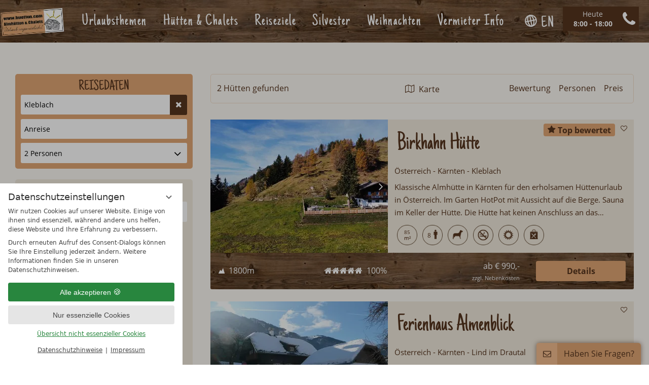

--- FILE ---
content_type: text/html; charset=UTF-8
request_url: https://www.huetten.com/de/reiseziele/huetten-in-oesterreich/kaernten/huetten-list.html?c%5Bids_states%5D%5B%5D=18&&id_state_search=18&c%5Bstring_search%5D=Kleblach&c%5Bstring_search_in%5D=hotel_city
body_size: 20852
content:
<!DOCTYPE html>
<html xmlns="http://www.w3.org/1999/xhtml" lang="de" class="no-touchevents" xml:lang="de"><head><meta http-equiv="Content-Type" content="text/html; charset=UTF-8" /><script data-rel="consentmanager">window.dataLayer = window.dataLayer || []; window.gtag = window.gtag || function(){dataLayer.push(arguments);}; gtag('consent', 'default', { 'ad_storage': 'denied', 'ad_user_data': 'denied', 'ad_personalization': 'denied', 'analytics_storage': 'denied' });</script><title>Hüttenurlaub in Kärnten in Österreich mieten - Almhütten und Chalets in den Alpen</title><meta name="description" content="Verbringen Sie Ihren Urlaub in Kärnten in Österreich in einer idyllischen Berghütte. Finden Sie hier urgemütliche Hütten &amp; Chalets. → Zu unseren Hütten" /><meta name="robots" content="index, follow, noodp, noydir" /><meta name="generator" content="Condeon 2.4" /><link rel="canonical" href="https://www.huetten.com/de/reiseziele/huetten-in-oesterreich/kaernten/huetten-liste.html" /><meta name="viewport" content="initial-scale=1" /><meta property="og:title" content="Hüttenurlaub in Kärnten in Österreich mieten, Berghütten &amp; Chalets in den Alpen" /><meta property="og:type" content="website" /><meta property="og:url" content="https://www.huetten.com/de/reiseziele/huetten-in-oesterreich/kaernten/huetten-liste.html" /><meta name="twitter:title" content="Hüttenurlaub in Kärnten in Österreich mieten, Berghütten &amp; Chalets in den Alpen" /><meta name="twitter:card" content="summary_large_image" /><meta name="og:description" content="Verbringen Sie Ihren Urlaub in Kärnten in Österreich in einer idyllischen Berghütte. Finden Sie hier urgemütliche Hütten &amp; Chalets. → Zu unseren Hütten" /><meta name="twitter:description" content="Verbringen Sie Ihren Urlaub in Kärnten in Österreich in einer idyllischen Berghütte. Finden Sie hier urgemütliche Hütten &amp; Chalets. → Zu unseren Hütten" /><link rel="shortcut icon" type="image/x-icon" href="/static/template-1772/i/favicon.ico" /><link rel="preload stylesheet" as="style" type="text/css" href="/(cms)/module/pass/5/combine/[base64]%3D.7a24a3ac16dd.1765792439.css" /><link rel="next" href="https://www.huetten.com/de/reiseziele/huetten-in-oesterreich/kaernten/huetten-liste-1.html" /><link rel="preload" href="/static/template-1772/fonts/open-sans-v13-latin-regular.woff2" as="font" type="font/woff2" crossorigin="crossorigin" /><link rel="preload" href="/static/template-1772/fonts/open-sans-v13-latin-700.woff2" as="font" type="font/woff2" crossorigin="crossorigin" /><link rel="preload" href="/static/template-1772/fonts/just-another-hand-v7-latin-regular.woff2" as="font" type="font/woff2" crossorigin="crossorigin" /><link rel="preload" href="/static/template-1772/fonts/icomoon.woff2" as="font" type="font/woff2" crossorigin="" /><style type="text/css">
/**/
        .tile-package-68548 {
                display: none !important;
        }
/**/
</style><style data-rel="condeon-consentmanager">:root { --tracking-consent-background: #fff; --tracking-consent-text: #444; --tracking-consent-title: #333; --tracking-consent-accent: #28863e; --tracking-consent-accent-hover: #46c864; --tracking-consent-grayed: rgba(0,0,0,0.1); --tracking-consent-footer: #444; } @media (prefers-contrast: more) { :root { --tracking-consent-accent: #186329; } } #condeon-consentmanager { position: fixed; top: auto; left: 0; right: auto; bottom: 0; inset-inline: 0 auto; z-index: 9999; background: #fff; background: var(--tracking-consent-background); border: none; color: #666; color: var(--tracking-consent-text); font-family: var(--tracking-consent-font, system-ui); font-size: 1rem; letter-spacing: 0; padding: 1em; max-height: 100vh; max-height: 100dvh; overflow-y: auto; overscroll-behavior: contain; box-sizing: border-box; line-height: normal; max-width: 22.5rem; max-width: min(100svw, 22.5rem); } #condeon-consentmanager::backdrop { position: fixed; top: 0; left: 0; height: 100%; width: 100%; z-index: 9998; background: black; opacity: 0.3; transition: opacity 1s; pointer-events: none; } @starting-style { #condeon-consentmanager::backdrop { opacity: 0; } } #condeon-consentmanager .consent-buttons { margin: 1rem 0 0.5rem; } #condeon-consentmanager .consentmanager-icon { position: absolute; top: 0; right: 0; color: inherit; font-family: inherit; font-size: 1em; border: 0; padding: .25em; background: none; -webkit-appearance: none; -moz-appearance: none; appearance: none; cursor: pointer; } [dir="rtl"] #condeon-consentmanager .consentmanager-icon { right: auto; left: 0; } #condeon-consentmanager .consentmanager-icon svg { display: block; } #condeon-consentmanager .consentmanager-minimize { display: block; padding: 0.75rem; } #condeon-consentmanager .consentmanager-dismiss circle { stroke: transparent; fill: transparent; stroke-width: 2px; } #condeon-consentmanager .consentmanager-dismiss:hover circle, #condeon-consentmanager .consentmanager-dismiss:focus-visible circle { animation: circleDashArray .5s forwards; } #condeon-consentmanager .consentmanager-icon path { stroke: #666; fill: transparent; stroke-width: 2px; } @keyframes circleDashArray { from { stroke: #666; strole: var(--tracking-consent-text); stroke-dasharray: 0 22 0 22; } to { stroke: #666; strole: var(--tracking-consent-text); stroke-dasharray: 22 0 22 0; } } #condeon-consentmanager h3.consent-head { color: #333; color: var(--tracking-consent-title); font-size: 18px; font-weight: normal; margin: 0 0 .5em; text-transform: none; } #condeon-consentmanager p { margin: .5rem 0; text-transform: none; } #condeon-consentmanager .consent-text p { font-size: .75em; line-height: 1.5; } #condeon-consentmanager .consent-edit-hint { font-size: .75em; font-weight: bold; margin: 1rem 0; display: flex; align-items: center; } #consent-save-override, #condeon-consentmanager .consent-edit-hint-custom { display: none; } #condeon-consentmanager .consent-edit-hint-custom a { text-decoration: underline; text-transform: none; background: none; color: var(--tracking-consent-accent); } #condeon-consentmanager .consent-edit-hint::before { color: #28863e; color: var(--tracking-consent-accent); content: 'i'; width: 1em; height: 1em; font-weight: 400; text-align: center; display: inline-block; border: 1px solid; border-radius: 50%; line-height: 1; margin-right: 0.5em; font-size: 0.75em; } #condeon-consentmanager .consent-button button { display: flex; justify-content: center; align-items: center; border: 0; box-sizing: border-box; line-height: normal; width: 100%; font-size: 0.875em; color: #666; color: var(--tracking-consent-text); background-color: #efefef; background-color: var(--tracking-consent-grayed); border-radius: .25em; padding: .75em; cursor: pointer; text-decoration: none; -webkit-appearance: none; -moz-appearance: none; appearance: none; transition: all .4s; text-transform: none; } #condeon-consentmanager .consent-button button.consentmanager-accent { color: #fff; background: #28863e; background: var(--tracking-consent-accent); } #condeon-consentmanager .consent-button :is(button.consentmanager-accent:hover, button.consentmanager-accent:focus) { background: #46c864; background: var(--tracking-consent-accent-hover); } #condeon-consentmanager .condeon-consentmanager-emoji::before { content: '🍪'; font-size: 1rem; line-height: 1; padding: 0 0.25em; } #condeon-consentmanager .consent-link button { display: flex; justify-content: center; box-sizing: border-box; width: 100%; border: 0; font-size: .75em; padding: .5em; color: rgb(40, 167, 69); background: none; cursor: pointer; text-decoration: underline; font-weight: 700; -webkit-appearance: none; -moz-appearance: none; appearance: none; } #condeon-consentmanager .consent-text-overview { margin: 1rem 0; font-size: 0.75em; } #condeon-consentmanager .consent-custom-overview ul { margin: 1rem 0; } #condeon-consentmanager .consent-custom-overview li { font-size: 0.75em; position: relative; padding-left: 38px; } #condeon-consentmanager .consent-custom-overview li:not(:first-child) { margin-top: 0.5em; } #condeon-consentmanager .consent-custom-overview label { cursor: pointer; } #condeon-consentmanager .consent-custom-overview input { height: 1px; overflow: hidden; width: 1px; position: absolute; clip: rect(1px, 1px, 1px, 1px); clip-path: inset(50%); white-space: nowrap; } #condeon-consentmanager .consent-custom-overview svg { position: absolute; left: 0; } .consentmanager-code:focus + svg { outline: 2px solid var(--tracking-consent-accent); border-radius: 100px; } #condeon-consentmanager .consent-custom-overview path, #condeon-consentmanager .consent-custom-overview circle { transition: all 0.2s; } #condeon-consentmanager .consent-custom-overview path { stroke: #28863e; stroke: var(--tracking-consent-accent); stroke-width: 1; fill: transparent; } #condeon-consentmanager .consent-custom-overview circle { fill: #28863e; fill: var(--tracking-consent-accent); } #condeon-consentmanager .consent-custom-overview :not(:checked) + svg path { stroke: #999999; } #condeon-consentmanager .consent-custom-overview :not(:checked) + svg circle { fill: #999999; } #condeon-consentmanager .consent-custom-overview input:checked + svg circle { cx: 22.5px; } #condeon-consentmanager .consent-custom-overview [data-selectable="no"] svg { cursor: not-allowed; opacity: 0.5; } #condeon-consentmanager .consent-custom-overview [data-selectable="no"] svg path { stroke: #999999; } #condeon-consentmanager .consent-custom-overview [data-selectable="no"] svg circle { fill: #999999; cx: 22.5px; } #condeon-consentmanager .provider-info { display: block; font-style: normal; opacity: 0.75; font-size: .875em; } #condeon-consentmanager .consent-custom-links { text-align: center; margin-top: 0.75rem; } #condeon-consentmanager .consent-custom-links a.consentmanager-accent, #condeon-consentmanager .consent-custom-links a.consentmanager-accent:hover { display: block; font-size: 0.75em; color: ; color: var(--tracking-consent-accent); text-decoration: underline; } #condeon-consentmanager .consent-footer { text-align: center; font-size: .75em; color: #666; color: var(--tracking-consent-footer); margin: 0.75rem 0 0; } #condeon-consentmanager .consent-footer p { margin: 0; } #condeon-consentmanager .consent-footer a, #condeon-consentmanager .consent-footer a:hover { color: inherit; text-decoration: underline; } #condeon-consentmanager .consent-footer span.consent-link-separator:before { display: inline-block; content: "|"; padding: .5em; color: #666; color: var(--tracking-consent-footer); } #condeon-consentmanager[data-mode="normal"] .consent-intro-custom, #condeon-consentmanager[data-mode="normal"] .consent-custom-overview, #condeon-consentmanager[data-mode="normal"] #consent-custom-link-back, #condeon-consentmanager[data-mode="normal"] ~ #condeon-consentmanager-edit, #condeon-consentmanager[data-mode="minimized"] .consent-text, #condeon-consentmanager[data-mode="minimized"] .consent-intro-custom, #condeon-consentmanager[data-mode="minimized"] .consent-custom-overview, #condeon-consentmanager[data-mode="minimized"] .consent-custom-links, #condeon-consentmanager[data-mode="minimized"] .consent-footer, #condeon-consentmanager[data-mode="hidden"], #condeon-consentmanager[data-mode="customize"] .consent-intro-normal, #condeon-consentmanager[data-mode="minimized"] .consent-buttons, #condeon-consentmanager[data-mode="customize"] #consent-custom-link { display: none; } #condeon-consentmanager[data-mode="minimized"] { display: block; overflow-y: hidden; } #condeon-consentmanager[data-mode="minimized"]::backdrop { opacity: 0; } #condeon-consentmanager[data-mode="customize"] .consent-buttons { margin-top: 0.5rem; } #condeon-consentmanager[data-mode="minimized"] h3.consent-head { margin: 0; padding-right: 2.625rem; } #condeon-consentmanager[data-mode="minimized"] .consentmanager-minimize { top: 50%; transform: translateY(-50%) rotate(180deg); } #condeon-consentmanager[data-mode="minimized"] { box-shadow: 0 0 1rem rgba(0,0,0,0.5); } :where(#condeon-consentmanager) :focus-visible { outline: 2px solid var(--tracking-consent-accent); }</style><meta name="facebook-domain-verification" content="naktq9uew5097wgfjiiqslx51pbe31" /></head><body class="browser-chrome browser-chrome-131"><script type="text/javascript">window.nst_manual_init = true;</script><div id="site" class="site subnav-true" data-page-level="3" data-template="1772" data-variant="A" data-moderndotdotdot="true"><header id="header" class="header" data-variant="Z" data-variant-logo="Z"><div class="banner cf"><div class="logo"><a href="https://www.huetten.com/" title="Zurück zur Startseite"><picture><source media="(max-width: 767px)" srcset="/static/template-1772/i/logo-huetten-optimized-180.webp 1x, /static/template-1772/i/logo-huetten-optimized-360.webp 2x" type="image/webp"></source><source media="(max-width: 767px)" srcset="/%28cms%29/media/resize/180x180f%2Cq50i/1911107 1x, /%28cms%29/media/resize/360x180f%2Cq50i/1911107 2x"></source><source srcset="/static/template-1772/i/logo-huetten-optimized-250.webp 1x, /static/template-1772/i/logo-huetten-optimized-500.webp 2x" type="image/webp"></source><source srcset="/%28cms%29/media/resize/250x250f%2Cq50i/1911107 1x, /%28cms%29/media/resize/500x500f%2Cq50i/1911107 2x"></source><img src="/%28cms%29/media/resize/250x250f%2Cq50i/1911107" alt="Berghütten &amp; Chalets in den Alpen" loading="eager" width="250" height="114" /></picture></a></div>
<div class="tools"><div id="nav_tel_button" class="tool tel-button">Tel.</div><div class="tools-overlay"><div class="tool tool-calendar-view"><div>Heute</div><div><span>8:00 - 18:00</span></div></div><div class="tool tool-article1"><p><a href="tel:08003355055">0 800 33 55 055<br /></a><img alt="Gebührenfrei aus Deutschland" src="[data-uri]" width="18" height="12" /> gebührenfrei</p>
<p><a href="tel:+43463550800">0043 463 55 080</a><br />
international</p>
</div></div><div id="nav_menu_button" class="tool menu-button"><span class="menu-text">Menü</span><span class="menu-icon"><span class="menu-icon-part menu-icon-part-a"></span><span class="menu-icon-part menu-icon-part-b"></span><span class="menu-icon-part menu-icon-part-c"></span></span></div><div class="vnh-cst-box-remember" style="display: none;"><div class="vnh-remember-text cst-remember-request"><a href="/de/huette/huetten-merkzettel.html" class="request vnh-request" onclick="cst_remember.request( this ); return false;"><span>Merkzettel</span></a></div><div id="cst_remember_idm45894145379984" class="vnh-remember-text"></div></div>
</div><nav id="nav_0" class="nav-level-0" aria-label="Menü" data-variant="Z"><div class="menu-items" id="nav_menu"><ul class="lang-menu"><li class="current"><a href="/de/reiseziele/huetten-in-oesterreich/kaernten/" title="Kärnten (Deutsch)" class="lang-de"><span>de</span></a></li><li class="alternative"><a href="/en/destinations/chalets-in-austria/carinthia/" title="Carinthia (English)" class="lang-en"><span>en</span></a></li></ul><ul class="main-menu" data-items="6" data-col2="true" data-col3="true" data-col4="false"><li class="main-menu-item menu-1 mega"><input type="checkbox" class="visuallyhidden submenutoggle" id="smtoggle-1" /><div class="main-menu-item-name"><a href="/de/urlaubsthemen/" class="main-menu-link" onclick="if( typeof ga != &quot;undefined&quot; ) { var ts = ga.getAll(); for (var i=0; i &lt; ts.length; ++i) { var t = ts[i]; ga(t.get('name')+'.send','event','Header Menu de','click','Urlaubsthemen',1); } } if( typeof _gaq_trackers != &quot;undefined&quot; ) { for (var i=0; i &lt; _gaq_trackers.length; ++i) { var t = _gaq_trackers[i]; _gaq.push([t+'._trackEvent','Header Menu de','click','Urlaubsthemen',1]); } } ;">Urlaubsthemen</a><label class="smtogglelabel" for="smtoggle-1" aria-hidden="true"></label></div><ul class="sub-menu"><li class="sub-menu-item"><a href="/de/urlaubsthemen/winter/" data-struct="165393" onclick="if( typeof ga != &quot;undefined&quot; ) { var ts = ga.getAll(); for (var i=0; i &lt; ts.length; ++i) { var t = ts[i]; ga(t.get('name')+'.send','event','Header Menu de','click','Winter [Urlaubsthemen]',1); } } if( typeof _gaq_trackers != &quot;undefined&quot; ) { for (var i=0; i &lt; _gaq_trackers.length; ++i) { var t = _gaq_trackers[i]; _gaq.push([t+'._trackEvent','Header Menu de','click','Winter [Urlaubsthemen]',1]); } } ;">Winter</a><ul class="subsub-menu"><li class="subsub-menu-item"><a href="/de/urlaubsthemen/winter/skiurlaub-mit-hund/" onclick="if( typeof ga != &quot;undefined&quot; ) { var ts = ga.getAll(); for (var i=0; i &lt; ts.length; ++i) { var t = ts[i]; ga(t.get('name')+'.send','event','Header Menu de','click','Skiurlaub mit Hund [Winter][Urlaubsthemen]',1); } } if( typeof _gaq_trackers != &quot;undefined&quot; ) { for (var i=0; i &lt; _gaq_trackers.length; ++i) { var t = _gaq_trackers[i]; _gaq.push([t+'._trackEvent','Header Menu de','click','Skiurlaub mit Hund [Winter][Urlaubsthemen]',1]); } } ;">Skiurlaub mit Hund</a></li><li class="subsub-menu-item"><a href="/de/urlaubsthemen/winter/skihuetten-mit-ski-inski-out/" onclick="if( typeof ga != &quot;undefined&quot; ) { var ts = ga.getAll(); for (var i=0; i &lt; ts.length; ++i) { var t = ts[i]; ga(t.get('name')+'.send','event','Header Menu de','click','Skihütten mit Ski in/Ski out [Winter][Urlaubsthemen]',1); } } if( typeof _gaq_trackers != &quot;undefined&quot; ) { for (var i=0; i &lt; _gaq_trackers.length; ++i) { var t = _gaq_trackers[i]; _gaq.push([t+'._trackEvent','Header Menu de','click','Skihütten mit Ski in/Ski out [Winter][Urlaubsthemen]',1]); } } ;">Skihütten mit Ski in/Ski out</a></li></ul></li><li class="sub-menu-item"><a href="/de/urlaubsthemen/sommer/" data-struct="165403" onclick="if( typeof ga != &quot;undefined&quot; ) { var ts = ga.getAll(); for (var i=0; i &lt; ts.length; ++i) { var t = ts[i]; ga(t.get('name')+'.send','event','Header Menu de','click','Sommer [Urlaubsthemen]',1); } } if( typeof _gaq_trackers != &quot;undefined&quot; ) { for (var i=0; i &lt; _gaq_trackers.length; ++i) { var t = _gaq_trackers[i]; _gaq.push([t+'._trackEvent','Header Menu de','click','Sommer [Urlaubsthemen]',1]); } } ;">Sommer</a><ul class="subsub-menu"><li class="subsub-menu-item"><a href="/de/urlaubsthemen/sommer/sommerurlaub/" onclick="if( typeof ga != &quot;undefined&quot; ) { var ts = ga.getAll(); for (var i=0; i &lt; ts.length; ++i) { var t = ts[i]; ga(t.get('name')+'.send','event','Header Menu de','click','Sommerurlaub [Sommer][Urlaubsthemen]',1); } } if( typeof _gaq_trackers != &quot;undefined&quot; ) { for (var i=0; i &lt; _gaq_trackers.length; ++i) { var t = _gaq_trackers[i]; _gaq.push([t+'._trackEvent','Header Menu de','click','Sommerurlaub [Sommer][Urlaubsthemen]',1]); } } ;">Sommerurlaub</a></li></ul></li><li class="sub-menu-item"><a href="/de/urlaubsthemen/romantikurlaub-paare/" data-struct="157791" onclick="if( typeof ga != &quot;undefined&quot; ) { var ts = ga.getAll(); for (var i=0; i &lt; ts.length; ++i) { var t = ts[i]; ga(t.get('name')+'.send','event','Header Menu de','click','Romantikurlaub Paare [Urlaubsthemen]',1); } } if( typeof _gaq_trackers != &quot;undefined&quot; ) { for (var i=0; i &lt; _gaq_trackers.length; ++i) { var t = _gaq_trackers[i]; _gaq.push([t+'._trackEvent','Header Menu de','click','Romantikurlaub Paare [Urlaubsthemen]',1]); } } ;">Romantikurlaub Paare</a></li><li class="sub-menu-item"><a href="/de/urlaubsthemen/huettenurlaub-mit-hund/" data-struct="148949" onclick="if( typeof ga != &quot;undefined&quot; ) { var ts = ga.getAll(); for (var i=0; i &lt; ts.length; ++i) { var t = ts[i]; ga(t.get('name')+'.send','event','Header Menu de','click','Hüttenurlaub mit Hund [Urlaubsthemen]',1); } } if( typeof _gaq_trackers != &quot;undefined&quot; ) { for (var i=0; i &lt; _gaq_trackers.length; ++i) { var t = _gaq_trackers[i]; _gaq.push([t+'._trackEvent','Header Menu de','click','Hüttenurlaub mit Hund [Urlaubsthemen]',1]); } } ;">Hüttenurlaub mit Hund</a></li><li class="sub-menu-item"><a href="/de/urlaubsthemen/huetten-fuer-geschaeftsreisende/" data-struct="165409" onclick="if( typeof ga != &quot;undefined&quot; ) { var ts = ga.getAll(); for (var i=0; i &lt; ts.length; ++i) { var t = ts[i]; ga(t.get('name')+'.send','event','Header Menu de','click','Hütten für Geschäftsreisende [Urlaubsthemen]',1); } } if( typeof _gaq_trackers != &quot;undefined&quot; ) { for (var i=0; i &lt; _gaq_trackers.length; ++i) { var t = _gaq_trackers[i]; _gaq.push([t+'._trackEvent','Header Menu de','click','Hütten für Geschäftsreisende [Urlaubsthemen]',1]); } } ;">Hütten für Geschäftsreisende</a></li><li class="sub-menu-item"><a href="/de/urlaubsthemen/huettenwochenende/" data-struct="133317" onclick="if( typeof ga != &quot;undefined&quot; ) { var ts = ga.getAll(); for (var i=0; i &lt; ts.length; ++i) { var t = ts[i]; ga(t.get('name')+'.send','event','Header Menu de','click','Hüttenwochenende [Urlaubsthemen]',1); } } if( typeof _gaq_trackers != &quot;undefined&quot; ) { for (var i=0; i &lt; _gaq_trackers.length; ++i) { var t = _gaq_trackers[i]; _gaq.push([t+'._trackEvent','Header Menu de','click','Hüttenwochenende [Urlaubsthemen]',1]); } } ;">Hüttenwochenende</a></li><li class="sub-menu-item"><a href="/de/urlaubsthemen/huetten-fuer-gruppen/" data-struct="133318" onclick="if( typeof ga != &quot;undefined&quot; ) { var ts = ga.getAll(); for (var i=0; i &lt; ts.length; ++i) { var t = ts[i]; ga(t.get('name')+'.send','event','Header Menu de','click','Hütten für Gruppen [Urlaubsthemen]',1); } } if( typeof _gaq_trackers != &quot;undefined&quot; ) { for (var i=0; i &lt; _gaq_trackers.length; ++i) { var t = _gaq_trackers[i]; _gaq.push([t+'._trackEvent','Header Menu de','click','Hütten für Gruppen [Urlaubsthemen]',1]); } } ;">Hütten für Gruppen</a></li><li class="sub-menu-item"><a href="/de/urlaubsthemen/huetten-fuer-familien/" data-struct="152398" onclick="if( typeof ga != &quot;undefined&quot; ) { var ts = ga.getAll(); for (var i=0; i &lt; ts.length; ++i) { var t = ts[i]; ga(t.get('name')+'.send','event','Header Menu de','click','Hütten für Familien [Urlaubsthemen]',1); } } if( typeof _gaq_trackers != &quot;undefined&quot; ) { for (var i=0; i &lt; _gaq_trackers.length; ++i) { var t = _gaq_trackers[i]; _gaq.push([t+'._trackEvent','Header Menu de','click','Hütten für Familien [Urlaubsthemen]',1]); } } ;">Hütten für Familien</a></li><li class="sub-menu-item"><a href="/de/urlaubsthemen/jahreszeiten/" data-struct="148953" onclick="if( typeof ga != &quot;undefined&quot; ) { var ts = ga.getAll(); for (var i=0; i &lt; ts.length; ++i) { var t = ts[i]; ga(t.get('name')+'.send','event','Header Menu de','click','Jahreszeiten [Urlaubsthemen]',1); } } if( typeof _gaq_trackers != &quot;undefined&quot; ) { for (var i=0; i &lt; _gaq_trackers.length; ++i) { var t = _gaq_trackers[i]; _gaq.push([t+'._trackEvent','Header Menu de','click','Jahreszeiten [Urlaubsthemen]',1]); } } ;">Jahreszeiten</a><ul class="subsub-menu"><li class="subsub-menu-item"><a href="/de/urlaubsthemen/jahreszeiten/fasching/" onclick="if( typeof ga != &quot;undefined&quot; ) { var ts = ga.getAll(); for (var i=0; i &lt; ts.length; ++i) { var t = ts[i]; ga(t.get('name')+'.send','event','Header Menu de','click','Fasching [Jahreszeiten][Urlaubsthemen]',1); } } if( typeof _gaq_trackers != &quot;undefined&quot; ) { for (var i=0; i &lt; _gaq_trackers.length; ++i) { var t = _gaq_trackers[i]; _gaq.push([t+'._trackEvent','Header Menu de','click','Fasching [Jahreszeiten][Urlaubsthemen]',1]); } } ;">Fasching</a></li><li class="subsub-menu-item"><a href="/de/urlaubsthemen/jahreszeiten/ostern/" onclick="if( typeof ga != &quot;undefined&quot; ) { var ts = ga.getAll(); for (var i=0; i &lt; ts.length; ++i) { var t = ts[i]; ga(t.get('name')+'.send','event','Header Menu de','click','Ostern [Jahreszeiten][Urlaubsthemen]',1); } } if( typeof _gaq_trackers != &quot;undefined&quot; ) { for (var i=0; i &lt; _gaq_trackers.length; ++i) { var t = _gaq_trackers[i]; _gaq.push([t+'._trackEvent','Header Menu de','click','Ostern [Jahreszeiten][Urlaubsthemen]',1]); } } ;">Ostern</a></li><li class="subsub-menu-item"><a href="/de/urlaubsthemen/jahreszeiten/pfingsten/" onclick="if( typeof ga != &quot;undefined&quot; ) { var ts = ga.getAll(); for (var i=0; i &lt; ts.length; ++i) { var t = ts[i]; ga(t.get('name')+'.send','event','Header Menu de','click','Pfingsten [Jahreszeiten][Urlaubsthemen]',1); } } if( typeof _gaq_trackers != &quot;undefined&quot; ) { for (var i=0; i &lt; _gaq_trackers.length; ++i) { var t = _gaq_trackers[i]; _gaq.push([t+'._trackEvent','Header Menu de','click','Pfingsten [Jahreszeiten][Urlaubsthemen]',1]); } } ;">Pfingsten</a></li></ul></li><li class="sub-menu-item"><a href="/de/urlaubsthemen/last-minutes/" data-struct="123334" onclick="if( typeof ga != &quot;undefined&quot; ) { var ts = ga.getAll(); for (var i=0; i &lt; ts.length; ++i) { var t = ts[i]; ga(t.get('name')+'.send','event','Header Menu de','click','Last Minutes [Urlaubsthemen]',1); } } if( typeof _gaq_trackers != &quot;undefined&quot; ) { for (var i=0; i &lt; _gaq_trackers.length; ++i) { var t = _gaq_trackers[i]; _gaq.push([t+'._trackEvent','Header Menu de','click','Last Minutes [Urlaubsthemen]',1]); } } ;">Last Minutes</a></li><li class="sub-menu-item"><a href="/de/urlaubsthemen/urlaub-auf-dem-bauernhof/" data-struct="200411" onclick="if( typeof ga != &quot;undefined&quot; ) { var ts = ga.getAll(); for (var i=0; i &lt; ts.length; ++i) { var t = ts[i]; ga(t.get('name')+'.send','event','Header Menu de','click','Urlaub auf dem Bauernhof [Urlaubsthemen]',1); } } if( typeof _gaq_trackers != &quot;undefined&quot; ) { for (var i=0; i &lt; _gaq_trackers.length; ++i) { var t = _gaq_trackers[i]; _gaq.push([t+'._trackEvent','Header Menu de','click','Urlaub auf dem Bauernhof [Urlaubsthemen]',1]); } } ;">Urlaub auf dem Bauernhof</a></li></ul></li><li class="main-menu-item menu-2 mega"><input type="checkbox" class="visuallyhidden submenutoggle" id="smtoggle-2" /><div class="main-menu-item-name"><a href="/de/huetten-chalets/" class="main-menu-link" onclick="if( typeof ga != &quot;undefined&quot; ) { var ts = ga.getAll(); for (var i=0; i &lt; ts.length; ++i) { var t = ts[i]; ga(t.get('name')+'.send','event','Header Menu de','click','Hütten &amp; Chalets',1); } } if( typeof _gaq_trackers != &quot;undefined&quot; ) { for (var i=0; i &lt; _gaq_trackers.length; ++i) { var t = _gaq_trackers[i]; _gaq.push([t+'._trackEvent','Header Menu de','click','Hütten &amp; Chalets',1]); } } ;">Hütten &amp; Chalets</a><label class="smtogglelabel" for="smtoggle-2" aria-hidden="true"></label></div><ul class="sub-menu"><li class="sub-menu-item"><a href="/de/huetten-chalets/almhuette/" data-struct="155793" onclick="if( typeof ga != &quot;undefined&quot; ) { var ts = ga.getAll(); for (var i=0; i &lt; ts.length; ++i) { var t = ts[i]; ga(t.get('name')+'.send','event','Header Menu de','click','Almhütte [Hütten &amp; Chalets]',1); } } if( typeof _gaq_trackers != &quot;undefined&quot; ) { for (var i=0; i &lt; _gaq_trackers.length; ++i) { var t = _gaq_trackers[i]; _gaq.push([t+'._trackEvent','Header Menu de','click','Almhütte [Hütten &amp; Chalets]',1]); } } ;">Almhütte</a></li><li class="sub-menu-item"><a href="/de/huetten-chalets/berghuetten/" data-struct="167505" onclick="if( typeof ga != &quot;undefined&quot; ) { var ts = ga.getAll(); for (var i=0; i &lt; ts.length; ++i) { var t = ts[i]; ga(t.get('name')+'.send','event','Header Menu de','click','Berghütten [Hütten &amp; Chalets]',1); } } if( typeof _gaq_trackers != &quot;undefined&quot; ) { for (var i=0; i &lt; _gaq_trackers.length; ++i) { var t = _gaq_trackers[i]; _gaq.push([t+'._trackEvent','Header Menu de','click','Berghütten [Hütten &amp; Chalets]',1]); } } ;">Berghütten</a><ul class="subsub-menu"><li class="subsub-menu-item"><a href="/de/huetten-chalets/berghuetten/urige-berghuetten/" onclick="if( typeof ga != &quot;undefined&quot; ) { var ts = ga.getAll(); for (var i=0; i &lt; ts.length; ++i) { var t = ts[i]; ga(t.get('name')+'.send','event','Header Menu de','click','Urige Berghütten [Berghütten][Hütten &amp; Chalets]',1); } } if( typeof _gaq_trackers != &quot;undefined&quot; ) { for (var i=0; i &lt; _gaq_trackers.length; ++i) { var t = _gaq_trackers[i]; _gaq.push([t+'._trackEvent','Header Menu de','click','Urige Berghütten [Berghütten][Hütten &amp; Chalets]',1]); } } ;">Urige Berghütten</a></li><li class="subsub-menu-item"><a href="/de/huetten-chalets/berghuetten/berghuetten-chalets-mit-sauna/" onclick="if( typeof ga != &quot;undefined&quot; ) { var ts = ga.getAll(); for (var i=0; i &lt; ts.length; ++i) { var t = ts[i]; ga(t.get('name')+'.send','event','Header Menu de','click','Berghütten &amp; Chalets mit Sauna [Berghütten][Hütten &amp; Chalets]',1); } } if( typeof _gaq_trackers != &quot;undefined&quot; ) { for (var i=0; i &lt; _gaq_trackers.length; ++i) { var t = _gaq_trackers[i]; _gaq.push([t+'._trackEvent','Header Menu de','click','Berghütten &amp; Chalets mit Sauna [Berghütten][Hütten &amp; Chalets]',1]); } } ;">Berghütten &amp; Chalets mit Sauna</a></li><li class="subsub-menu-item"><a href="/de/huetten-chalets/berghuetten/huetten-mit-kamin-holzofen/" onclick="if( typeof ga != &quot;undefined&quot; ) { var ts = ga.getAll(); for (var i=0; i &lt; ts.length; ++i) { var t = ts[i]; ga(t.get('name')+'.send','event','Header Menu de','click','Hütten mit Kamin und Holzofen [Berghütten][Hütten &amp; Chalets]',1); } } if( typeof _gaq_trackers != &quot;undefined&quot; ) { for (var i=0; i &lt; _gaq_trackers.length; ++i) { var t = _gaq_trackers[i]; _gaq.push([t+'._trackEvent','Header Menu de','click','Hütten mit Kamin und Holzofen [Berghütten][Hütten &amp; Chalets]',1]); } } ;">Hütten mit Kamin und Holzofen</a></li><li class="subsub-menu-item"><a href="/de/huetten-chalets/berghuetten/einsame-berghuetten/" onclick="if( typeof ga != &quot;undefined&quot; ) { var ts = ga.getAll(); for (var i=0; i &lt; ts.length; ++i) { var t = ts[i]; ga(t.get('name')+'.send','event','Header Menu de','click','Einsame Berghütten [Berghütten][Hütten &amp; Chalets]',1); } } if( typeof _gaq_trackers != &quot;undefined&quot; ) { for (var i=0; i &lt; _gaq_trackers.length; ++i) { var t = _gaq_trackers[i]; _gaq.push([t+'._trackEvent','Header Menu de','click','Einsame Berghütten [Berghütten][Hütten &amp; Chalets]',1]); } } ;">Einsame Berghütten</a></li></ul></li><li class="sub-menu-item"><a href="/de/huetten-chalets/luxus-chalets/" data-struct="149948" onclick="if( typeof ga != &quot;undefined&quot; ) { var ts = ga.getAll(); for (var i=0; i &lt; ts.length; ++i) { var t = ts[i]; ga(t.get('name')+'.send','event','Header Menu de','click','Luxus Chalets [Hütten &amp; Chalets]',1); } } if( typeof _gaq_trackers != &quot;undefined&quot; ) { for (var i=0; i &lt; _gaq_trackers.length; ++i) { var t = _gaq_trackers[i]; _gaq.push([t+'._trackEvent','Header Menu de','click','Luxus Chalets [Hütten &amp; Chalets]',1]); } } ;">Luxus Chalets</a></li><li class="sub-menu-item"><a href="/de/huetten-chalets/skihuetten/" data-struct="123566" onclick="if( typeof ga != &quot;undefined&quot; ) { var ts = ga.getAll(); for (var i=0; i &lt; ts.length; ++i) { var t = ts[i]; ga(t.get('name')+'.send','event','Header Menu de','click','Skihütten [Hütten &amp; Chalets]',1); } } if( typeof _gaq_trackers != &quot;undefined&quot; ) { for (var i=0; i &lt; _gaq_trackers.length; ++i) { var t = _gaq_trackers[i]; _gaq.push([t+'._trackEvent','Header Menu de','click','Skihütten [Hütten &amp; Chalets]',1]); } } ;">Skihütten</a></li></ul></li><li class="main-menu-item menu-3 active open-mobile mega"><input type="checkbox" class="visuallyhidden submenutoggle" id="smtoggle-3" /><div class="main-menu-item-name"><a href="/de/reiseziele/" class="main-menu-link" onclick="if( typeof ga != &quot;undefined&quot; ) { var ts = ga.getAll(); for (var i=0; i &lt; ts.length; ++i) { var t = ts[i]; ga(t.get('name')+'.send','event','Header Menu de','click','Reiseziele',1); } } if( typeof _gaq_trackers != &quot;undefined&quot; ) { for (var i=0; i &lt; _gaq_trackers.length; ++i) { var t = _gaq_trackers[i]; _gaq.push([t+'._trackEvent','Header Menu de','click','Reiseziele',1]); } } ;">Reiseziele</a><label class="smtogglelabel" for="smtoggle-3" aria-hidden="true"></label></div><ul class="sub-menu"><li class="sub-menu-item active"><a href="/de/reiseziele/huetten-in-oesterreich/" data-struct="123534" onclick="if( typeof ga != &quot;undefined&quot; ) { var ts = ga.getAll(); for (var i=0; i &lt; ts.length; ++i) { var t = ts[i]; ga(t.get('name')+'.send','event','Header Menu de','click','Hütten in Österreich [Reiseziele]',1); } } if( typeof _gaq_trackers != &quot;undefined&quot; ) { for (var i=0; i &lt; _gaq_trackers.length; ++i) { var t = _gaq_trackers[i]; _gaq.push([t+'._trackEvent','Header Menu de','click','Hütten in Österreich [Reiseziele]',1]); } } ;">Hütten in Österreich</a><ul class="subsub-menu"><li class="subsub-menu-item active"><a href="/de/reiseziele/huetten-in-oesterreich/kaernten/" onclick="if( typeof ga != &quot;undefined&quot; ) { var ts = ga.getAll(); for (var i=0; i &lt; ts.length; ++i) { var t = ts[i]; ga(t.get('name')+'.send','event','Header Menu de','click','Kärnten [Hütten in Österreich][Reiseziele]',1); } } if( typeof _gaq_trackers != &quot;undefined&quot; ) { for (var i=0; i &lt; _gaq_trackers.length; ++i) { var t = _gaq_trackers[i]; _gaq.push([t+'._trackEvent','Header Menu de','click','Kärnten [Hütten in Österreich][Reiseziele]',1]); } } ;">Kärnten</a></li><li class="subsub-menu-item"><a href="/de/reiseziele/huetten-in-oesterreich/niederoesterreich/" onclick="if( typeof ga != &quot;undefined&quot; ) { var ts = ga.getAll(); for (var i=0; i &lt; ts.length; ++i) { var t = ts[i]; ga(t.get('name')+'.send','event','Header Menu de','click','Niederösterreich [Hütten in Österreich][Reiseziele]',1); } } if( typeof _gaq_trackers != &quot;undefined&quot; ) { for (var i=0; i &lt; _gaq_trackers.length; ++i) { var t = _gaq_trackers[i]; _gaq.push([t+'._trackEvent','Header Menu de','click','Niederösterreich [Hütten in Österreich][Reiseziele]',1]); } } ;">Niederösterreich</a></li><li class="subsub-menu-item"><a href="/de/reiseziele/huetten-in-oesterreich/oberoesterreich/" onclick="if( typeof ga != &quot;undefined&quot; ) { var ts = ga.getAll(); for (var i=0; i &lt; ts.length; ++i) { var t = ts[i]; ga(t.get('name')+'.send','event','Header Menu de','click','Oberösterreich [Hütten in Österreich][Reiseziele]',1); } } if( typeof _gaq_trackers != &quot;undefined&quot; ) { for (var i=0; i &lt; _gaq_trackers.length; ++i) { var t = _gaq_trackers[i]; _gaq.push([t+'._trackEvent','Header Menu de','click','Oberösterreich [Hütten in Österreich][Reiseziele]',1]); } } ;">Oberösterreich</a></li><li class="subsub-menu-item"><a href="/de/reiseziele/huetten-in-oesterreich/tirol/" onclick="if( typeof ga != &quot;undefined&quot; ) { var ts = ga.getAll(); for (var i=0; i &lt; ts.length; ++i) { var t = ts[i]; ga(t.get('name')+'.send','event','Header Menu de','click','Tirol [Hütten in Österreich][Reiseziele]',1); } } if( typeof _gaq_trackers != &quot;undefined&quot; ) { for (var i=0; i &lt; _gaq_trackers.length; ++i) { var t = _gaq_trackers[i]; _gaq.push([t+'._trackEvent','Header Menu de','click','Tirol [Hütten in Österreich][Reiseziele]',1]); } } ;">Tirol</a></li><li class="subsub-menu-item"><a href="/de/reiseziele/huetten-in-oesterreich/salzburgerland/" onclick="if( typeof ga != &quot;undefined&quot; ) { var ts = ga.getAll(); for (var i=0; i &lt; ts.length; ++i) { var t = ts[i]; ga(t.get('name')+'.send','event','Header Menu de','click','Salzburgerland [Hütten in Österreich][Reiseziele]',1); } } if( typeof _gaq_trackers != &quot;undefined&quot; ) { for (var i=0; i &lt; _gaq_trackers.length; ++i) { var t = _gaq_trackers[i]; _gaq.push([t+'._trackEvent','Header Menu de','click','Salzburgerland [Hütten in Österreich][Reiseziele]',1]); } } ;">Salzburgerland</a></li><li class="subsub-menu-item"><a href="/de/reiseziele/huetten-in-oesterreich/vorarlberg/" onclick="if( typeof ga != &quot;undefined&quot; ) { var ts = ga.getAll(); for (var i=0; i &lt; ts.length; ++i) { var t = ts[i]; ga(t.get('name')+'.send','event','Header Menu de','click','Vorarlberg [Hütten in Österreich][Reiseziele]',1); } } if( typeof _gaq_trackers != &quot;undefined&quot; ) { for (var i=0; i &lt; _gaq_trackers.length; ++i) { var t = _gaq_trackers[i]; _gaq.push([t+'._trackEvent','Header Menu de','click','Vorarlberg [Hütten in Österreich][Reiseziele]',1]); } } ;">Vorarlberg</a></li><li class="subsub-menu-item"><a href="/de/reiseziele/huetten-in-oesterreich/steiermark/" onclick="if( typeof ga != &quot;undefined&quot; ) { var ts = ga.getAll(); for (var i=0; i &lt; ts.length; ++i) { var t = ts[i]; ga(t.get('name')+'.send','event','Header Menu de','click','Steiermark [Hütten in Österreich][Reiseziele]',1); } } if( typeof _gaq_trackers != &quot;undefined&quot; ) { for (var i=0; i &lt; _gaq_trackers.length; ++i) { var t = _gaq_trackers[i]; _gaq.push([t+'._trackEvent','Header Menu de','click','Steiermark [Hütten in Österreich][Reiseziele]',1]); } } ;">Steiermark</a></li><li class="subsub-menu-item"><a href="/de/reiseziele/huetten-in-oesterreich/dachsteingebirge/" onclick="if( typeof ga != &quot;undefined&quot; ) { var ts = ga.getAll(); for (var i=0; i &lt; ts.length; ++i) { var t = ts[i]; ga(t.get('name')+'.send','event','Header Menu de','click','Dachsteingebirge [Hütten in Österreich][Reiseziele]',1); } } if( typeof _gaq_trackers != &quot;undefined&quot; ) { for (var i=0; i &lt; _gaq_trackers.length; ++i) { var t = _gaq_trackers[i]; _gaq.push([t+'._trackEvent','Header Menu de','click','Dachsteingebirge [Hütten in Österreich][Reiseziele]',1]); } } ;">Dachsteingebirge</a></li></ul></li><li class="sub-menu-item"><a href="/de/reiseziele/huetten-in-der-schweiz/" data-struct="123545" onclick="if( typeof ga != &quot;undefined&quot; ) { var ts = ga.getAll(); for (var i=0; i &lt; ts.length; ++i) { var t = ts[i]; ga(t.get('name')+'.send','event','Header Menu de','click','Hütten in der Schweiz [Reiseziele]',1); } } if( typeof _gaq_trackers != &quot;undefined&quot; ) { for (var i=0; i &lt; _gaq_trackers.length; ++i) { var t = _gaq_trackers[i]; _gaq.push([t+'._trackEvent','Header Menu de','click','Hütten in der Schweiz [Reiseziele]',1]); } } ;">Hütten in der Schweiz</a><ul class="subsub-menu"><li class="subsub-menu-item"><a href="/de/reiseziele/huetten-in-der-schweiz/kanton-wallis/" onclick="if( typeof ga != &quot;undefined&quot; ) { var ts = ga.getAll(); for (var i=0; i &lt; ts.length; ++i) { var t = ts[i]; ga(t.get('name')+'.send','event','Header Menu de','click','Kanton Wallis [Hütten in der Schweiz][Reiseziele]',1); } } if( typeof _gaq_trackers != &quot;undefined&quot; ) { for (var i=0; i &lt; _gaq_trackers.length; ++i) { var t = _gaq_trackers[i]; _gaq.push([t+'._trackEvent','Header Menu de','click','Kanton Wallis [Hütten in der Schweiz][Reiseziele]',1]); } } ;">Kanton Wallis</a></li><li class="subsub-menu-item"><a href="/de/reiseziele/huetten-in-der-schweiz/tessin/" onclick="if( typeof ga != &quot;undefined&quot; ) { var ts = ga.getAll(); for (var i=0; i &lt; ts.length; ++i) { var t = ts[i]; ga(t.get('name')+'.send','event','Header Menu de','click','Tessin [Hütten in der Schweiz][Reiseziele]',1); } } if( typeof _gaq_trackers != &quot;undefined&quot; ) { for (var i=0; i &lt; _gaq_trackers.length; ++i) { var t = _gaq_trackers[i]; _gaq.push([t+'._trackEvent','Header Menu de','click','Tessin [Hütten in der Schweiz][Reiseziele]',1]); } } ;">Tessin</a></li><li class="subsub-menu-item"><a href="/de/reiseziele/huetten-in-der-schweiz/bern-berner-oberland/" onclick="if( typeof ga != &quot;undefined&quot; ) { var ts = ga.getAll(); for (var i=0; i &lt; ts.length; ++i) { var t = ts[i]; ga(t.get('name')+'.send','event','Header Menu de','click','Bern &amp; Berner Oberland [Hütten in der Schweiz][Reiseziele]',1); } } if( typeof _gaq_trackers != &quot;undefined&quot; ) { for (var i=0; i &lt; _gaq_trackers.length; ++i) { var t = _gaq_trackers[i]; _gaq.push([t+'._trackEvent','Header Menu de','click','Bern &amp; Berner Oberland [Hütten in der Schweiz][Reiseziele]',1]); } } ;">Bern &amp; Berner Oberland</a></li><li class="subsub-menu-item"><a href="/de/reiseziele/huetten-in-der-schweiz/kanton-waadt/" onclick="if( typeof ga != &quot;undefined&quot; ) { var ts = ga.getAll(); for (var i=0; i &lt; ts.length; ++i) { var t = ts[i]; ga(t.get('name')+'.send','event','Header Menu de','click','Kanton Waadt [Hütten in der Schweiz][Reiseziele]',1); } } if( typeof _gaq_trackers != &quot;undefined&quot; ) { for (var i=0; i &lt; _gaq_trackers.length; ++i) { var t = _gaq_trackers[i]; _gaq.push([t+'._trackEvent','Header Menu de','click','Kanton Waadt [Hütten in der Schweiz][Reiseziele]',1]); } } ;">Kanton Waadt</a></li><li class="subsub-menu-item"><a href="/de/reiseziele/huetten-in-der-schweiz/kanton-fribourg/" onclick="if( typeof ga != &quot;undefined&quot; ) { var ts = ga.getAll(); for (var i=0; i &lt; ts.length; ++i) { var t = ts[i]; ga(t.get('name')+'.send','event','Header Menu de','click','Kanton Fribourg [Hütten in der Schweiz][Reiseziele]',1); } } if( typeof _gaq_trackers != &quot;undefined&quot; ) { for (var i=0; i &lt; _gaq_trackers.length; ++i) { var t = _gaq_trackers[i]; _gaq.push([t+'._trackEvent','Header Menu de','click','Kanton Fribourg [Hütten in der Schweiz][Reiseziele]',1]); } } ;">Kanton Fribourg</a></li><li class="subsub-menu-item"><a href="/de/reiseziele/huetten-in-der-schweiz/kanton-graubuenden/" onclick="if( typeof ga != &quot;undefined&quot; ) { var ts = ga.getAll(); for (var i=0; i &lt; ts.length; ++i) { var t = ts[i]; ga(t.get('name')+'.send','event','Header Menu de','click','Kanton Graubünden [Hütten in der Schweiz][Reiseziele]',1); } } if( typeof _gaq_trackers != &quot;undefined&quot; ) { for (var i=0; i &lt; _gaq_trackers.length; ++i) { var t = _gaq_trackers[i]; _gaq.push([t+'._trackEvent','Header Menu de','click','Kanton Graubünden [Hütten in der Schweiz][Reiseziele]',1]); } } ;">Kanton Graubünden</a></li><li class="subsub-menu-item"><a href="/de/reiseziele/huetten-in-der-schweiz/kanton-jura/" onclick="if( typeof ga != &quot;undefined&quot; ) { var ts = ga.getAll(); for (var i=0; i &lt; ts.length; ++i) { var t = ts[i]; ga(t.get('name')+'.send','event','Header Menu de','click','Kanton Jura [Hütten in der Schweiz][Reiseziele]',1); } } if( typeof _gaq_trackers != &quot;undefined&quot; ) { for (var i=0; i &lt; _gaq_trackers.length; ++i) { var t = _gaq_trackers[i]; _gaq.push([t+'._trackEvent','Header Menu de','click','Kanton Jura [Hütten in der Schweiz][Reiseziele]',1]); } } ;">Kanton Jura</a></li><li class="subsub-menu-item"><a href="/de/reiseziele/huetten-in-der-schweiz/st-gallen/" onclick="if( typeof ga != &quot;undefined&quot; ) { var ts = ga.getAll(); for (var i=0; i &lt; ts.length; ++i) { var t = ts[i]; ga(t.get('name')+'.send','event','Header Menu de','click','St. Gallen [Hütten in der Schweiz][Reiseziele]',1); } } if( typeof _gaq_trackers != &quot;undefined&quot; ) { for (var i=0; i &lt; _gaq_trackers.length; ++i) { var t = _gaq_trackers[i]; _gaq.push([t+'._trackEvent','Header Menu de','click','St. Gallen [Hütten in der Schweiz][Reiseziele]',1]); } } ;">St. Gallen</a></li></ul></li><li class="sub-menu-item"><a href="/de/reiseziele/huetten-in-deutschland/" data-struct="123542" onclick="if( typeof ga != &quot;undefined&quot; ) { var ts = ga.getAll(); for (var i=0; i &lt; ts.length; ++i) { var t = ts[i]; ga(t.get('name')+'.send','event','Header Menu de','click','Hütten in Deutschland [Reiseziele]',1); } } if( typeof _gaq_trackers != &quot;undefined&quot; ) { for (var i=0; i &lt; _gaq_trackers.length; ++i) { var t = _gaq_trackers[i]; _gaq.push([t+'._trackEvent','Header Menu de','click','Hütten in Deutschland [Reiseziele]',1]); } } ;">Hütten in Deutschland</a><ul class="subsub-menu"><li class="subsub-menu-item"><a href="/de/reiseziele/huetten-in-deutschland/huetten-in-bayern/" onclick="if( typeof ga != &quot;undefined&quot; ) { var ts = ga.getAll(); for (var i=0; i &lt; ts.length; ++i) { var t = ts[i]; ga(t.get('name')+'.send','event','Header Menu de','click','Hütten in Bayern [Hütten in Deutschland][Reiseziele]',1); } } if( typeof _gaq_trackers != &quot;undefined&quot; ) { for (var i=0; i &lt; _gaq_trackers.length; ++i) { var t = _gaq_trackers[i]; _gaq.push([t+'._trackEvent','Header Menu de','click','Hütten in Bayern [Hütten in Deutschland][Reiseziele]',1]); } } ;">Hütten in Bayern</a></li><li class="subsub-menu-item"><a href="/de/reiseziele/huetten-in-deutschland/huetten-in-baden-wuerttemberg/" onclick="if( typeof ga != &quot;undefined&quot; ) { var ts = ga.getAll(); for (var i=0; i &lt; ts.length; ++i) { var t = ts[i]; ga(t.get('name')+'.send','event','Header Menu de','click','Hütten in Baden-Württemberg [Hütten in Deutschland][Reiseziele]',1); } } if( typeof _gaq_trackers != &quot;undefined&quot; ) { for (var i=0; i &lt; _gaq_trackers.length; ++i) { var t = _gaq_trackers[i]; _gaq.push([t+'._trackEvent','Header Menu de','click','Hütten in Baden-Württemberg [Hütten in Deutschland][Reiseziele]',1]); } } ;">Hütten in Baden-Württemberg</a></li><li class="subsub-menu-item"><a href="/de/reiseziele/huetten-in-deutschland/huetten-im-bayerischen-wald/" onclick="if( typeof ga != &quot;undefined&quot; ) { var ts = ga.getAll(); for (var i=0; i &lt; ts.length; ++i) { var t = ts[i]; ga(t.get('name')+'.send','event','Header Menu de','click','Hütten im Bayerischen Wald [Hütten in Deutschland][Reiseziele]',1); } } if( typeof _gaq_trackers != &quot;undefined&quot; ) { for (var i=0; i &lt; _gaq_trackers.length; ++i) { var t = _gaq_trackers[i]; _gaq.push([t+'._trackEvent','Header Menu de','click','Hütten im Bayerischen Wald [Hütten in Deutschland][Reiseziele]',1]); } } ;">Hütten im Bayerischen Wald</a></li></ul></li><li class="sub-menu-item"><a href="/de/reiseziele/huetten-in-frankreich/" data-struct="123544" onclick="if( typeof ga != &quot;undefined&quot; ) { var ts = ga.getAll(); for (var i=0; i &lt; ts.length; ++i) { var t = ts[i]; ga(t.get('name')+'.send','event','Header Menu de','click','Hütten in Frankreich [Reiseziele]',1); } } if( typeof _gaq_trackers != &quot;undefined&quot; ) { for (var i=0; i &lt; _gaq_trackers.length; ++i) { var t = _gaq_trackers[i]; _gaq.push([t+'._trackEvent','Header Menu de','click','Hütten in Frankreich [Reiseziele]',1]); } } ;">Hütten in Frankreich</a><ul class="subsub-menu"><li class="subsub-menu-item"><a href="/de/reiseziele/huetten-in-frankreich/huetten-im-elsass/" onclick="if( typeof ga != &quot;undefined&quot; ) { var ts = ga.getAll(); for (var i=0; i &lt; ts.length; ++i) { var t = ts[i]; ga(t.get('name')+'.send','event','Header Menu de','click','Hütten im Elsass [Hütten in Frankreich][Reiseziele]',1); } } if( typeof _gaq_trackers != &quot;undefined&quot; ) { for (var i=0; i &lt; _gaq_trackers.length; ++i) { var t = _gaq_trackers[i]; _gaq.push([t+'._trackEvent','Header Menu de','click','Hütten im Elsass [Hütten in Frankreich][Reiseziele]',1]); } } ;">Hütten im Elsass</a></li><li class="subsub-menu-item"><a href="/de/reiseziele/huetten-in-frankreich/huetten-in-den-rhone-alpes/" onclick="if( typeof ga != &quot;undefined&quot; ) { var ts = ga.getAll(); for (var i=0; i &lt; ts.length; ++i) { var t = ts[i]; ga(t.get('name')+'.send','event','Header Menu de','click','Hütten in den Rhône-Alpes [Hütten in Frankreich][Reiseziele]',1); } } if( typeof _gaq_trackers != &quot;undefined&quot; ) { for (var i=0; i &lt; _gaq_trackers.length; ++i) { var t = _gaq_trackers[i]; _gaq.push([t+'._trackEvent','Header Menu de','click','Hütten in den Rhône-Alpes [Hütten in Frankreich][Reiseziele]',1]); } } ;">Hütten in den Rhône-Alpes</a></li></ul></li><li class="sub-menu-item"><a href="/de/reiseziele/huetten-in-italien/" data-struct="123543" onclick="if( typeof ga != &quot;undefined&quot; ) { var ts = ga.getAll(); for (var i=0; i &lt; ts.length; ++i) { var t = ts[i]; ga(t.get('name')+'.send','event','Header Menu de','click','Hütten in Italien [Reiseziele]',1); } } if( typeof _gaq_trackers != &quot;undefined&quot; ) { for (var i=0; i &lt; _gaq_trackers.length; ++i) { var t = _gaq_trackers[i]; _gaq.push([t+'._trackEvent','Header Menu de','click','Hütten in Italien [Reiseziele]',1]); } } ;">Hütten in Italien</a><ul class="subsub-menu"><li class="subsub-menu-item"><a href="/de/reiseziele/huetten-in-italien/huetten-in-trentino-suedtirol/" onclick="if( typeof ga != &quot;undefined&quot; ) { var ts = ga.getAll(); for (var i=0; i &lt; ts.length; ++i) { var t = ts[i]; ga(t.get('name')+'.send','event','Header Menu de','click','Hütten in Trentino-Südtirol [Hütten in Italien][Reiseziele]',1); } } if( typeof _gaq_trackers != &quot;undefined&quot; ) { for (var i=0; i &lt; _gaq_trackers.length; ++i) { var t = _gaq_trackers[i]; _gaq.push([t+'._trackEvent','Header Menu de','click','Hütten in Trentino-Südtirol [Hütten in Italien][Reiseziele]',1]); } } ;">Hütten in Trentino-Südtirol</a></li><li class="subsub-menu-item"><a href="/de/reiseziele/huetten-in-italien/huetten-im-aostatal/" onclick="if( typeof ga != &quot;undefined&quot; ) { var ts = ga.getAll(); for (var i=0; i &lt; ts.length; ++i) { var t = ts[i]; ga(t.get('name')+'.send','event','Header Menu de','click','Hütten im Aostatal [Hütten in Italien][Reiseziele]',1); } } if( typeof _gaq_trackers != &quot;undefined&quot; ) { for (var i=0; i &lt; _gaq_trackers.length; ++i) { var t = _gaq_trackers[i]; _gaq.push([t+'._trackEvent','Header Menu de','click','Hütten im Aostatal [Hütten in Italien][Reiseziele]',1]); } } ;">Hütten im Aostatal</a></li><li class="subsub-menu-item"><a href="/de/reiseziele/huetten-in-italien/huetten-in-der-lombardei/" onclick="if( typeof ga != &quot;undefined&quot; ) { var ts = ga.getAll(); for (var i=0; i &lt; ts.length; ++i) { var t = ts[i]; ga(t.get('name')+'.send','event','Header Menu de','click','Hütten in der Lombardei [Hütten in Italien][Reiseziele]',1); } } if( typeof _gaq_trackers != &quot;undefined&quot; ) { for (var i=0; i &lt; _gaq_trackers.length; ++i) { var t = _gaq_trackers[i]; _gaq.push([t+'._trackEvent','Header Menu de','click','Hütten in der Lombardei [Hütten in Italien][Reiseziele]',1]); } } ;">Hütten in der Lombardei</a></li><li class="subsub-menu-item"><a href="/de/reiseziele/huetten-in-italien/huetten-im-piemont/" onclick="if( typeof ga != &quot;undefined&quot; ) { var ts = ga.getAll(); for (var i=0; i &lt; ts.length; ++i) { var t = ts[i]; ga(t.get('name')+'.send','event','Header Menu de','click','Hütten im Piemont [Hütten in Italien][Reiseziele]',1); } } if( typeof _gaq_trackers != &quot;undefined&quot; ) { for (var i=0; i &lt; _gaq_trackers.length; ++i) { var t = _gaq_trackers[i]; _gaq.push([t+'._trackEvent','Header Menu de','click','Hütten im Piemont [Hütten in Italien][Reiseziele]',1]); } } ;">Hütten im Piemont</a></li><li class="subsub-menu-item"><a href="/de/reiseziele/huetten-in-italien/huetten-in-der-toskana/" onclick="if( typeof ga != &quot;undefined&quot; ) { var ts = ga.getAll(); for (var i=0; i &lt; ts.length; ++i) { var t = ts[i]; ga(t.get('name')+'.send','event','Header Menu de','click','Hütten in der Toskana [Hütten in Italien][Reiseziele]',1); } } if( typeof _gaq_trackers != &quot;undefined&quot; ) { for (var i=0; i &lt; _gaq_trackers.length; ++i) { var t = _gaq_trackers[i]; _gaq.push([t+'._trackEvent','Header Menu de','click','Hütten in der Toskana [Hütten in Italien][Reiseziele]',1]); } } ;">Hütten in der Toskana</a></li></ul></li></ul></li><li class="main-menu-item menu-4 menu-single"><div class="main-menu-item-name single"><a href="/de/silvester/" class="main-menu-link" onclick="if( typeof ga != &quot;undefined&quot; ) { var ts = ga.getAll(); for (var i=0; i &lt; ts.length; ++i) { var t = ts[i]; ga(t.get('name')+'.send','event','Header Menu de','click','Silvester',1); } } if( typeof _gaq_trackers != &quot;undefined&quot; ) { for (var i=0; i &lt; _gaq_trackers.length; ++i) { var t = _gaq_trackers[i]; _gaq.push([t+'._trackEvent','Header Menu de','click','Silvester',1]); } } ;">Silvester</a></div></li><li class="main-menu-item menu-5 menu-single"><div class="main-menu-item-name single"><a href="/de/weihnachten/" class="main-menu-link" onclick="if( typeof ga != &quot;undefined&quot; ) { var ts = ga.getAll(); for (var i=0; i &lt; ts.length; ++i) { var t = ts[i]; ga(t.get('name')+'.send','event','Header Menu de','click','Weihnachten',1); } } if( typeof _gaq_trackers != &quot;undefined&quot; ) { for (var i=0; i &lt; _gaq_trackers.length; ++i) { var t = _gaq_trackers[i]; _gaq.push([t+'._trackEvent','Header Menu de','click','Weihnachten',1]); } } ;">Weihnachten</a></div></li><li class="main-menu-item menu-6 menu-single"><div class="main-menu-item-name single"><a href="/de/vermieter-info/" class="main-menu-link" onclick="if( typeof ga != &quot;undefined&quot; ) { var ts = ga.getAll(); for (var i=0; i &lt; ts.length; ++i) { var t = ts[i]; ga(t.get('name')+'.send','event','Header Menu de','click','Vermieter Info',1); } } if( typeof _gaq_trackers != &quot;undefined&quot; ) { for (var i=0; i &lt; _gaq_trackers.length; ++i) { var t = _gaq_trackers[i]; _gaq.push([t+'._trackEvent','Header Menu de','click','Vermieter Info',1]); } } ;">Vermieter Info</a></div></li><li class="main-menu-item menu-language menu-single"><div class="main-menu-item-name single"><a href="/en/destinations/chalets-in-austria/carinthia/" class="main-menu-link">en</a></div></li></ul></div></nav></div><div class="gallery"><div id="map_canvas_wrapper"></div><div class="header-widget" data-variant="Z"></div></div></header><main id="main"><section class="grp grp-single grp-single-57 grp-608918 grp-bg-none" data-pct="57" data-cid="608918"><div class="grp-mem grp-mem-57" data-pct="57" data-cid="608918"><div class="cst cst-de"><script type="text/javascript">
		 		var _hms_strings = {
		 			hms_chalet_details: 'Hüttendetails',
		 			hms_chalet_map_more: 'Klicken Sie hier für mehr Informationen!',
		 			hms_chalet_map_from_notfound: 'Die eingegebene Start-Adresse konnte nicht gefunden werden!'
		 		};
	 		</script><div class="cst"><div class="hrt-list"><div class="hrt-list-filter"><div class="cst-navbar cst-navbar-filter hrt-list-filter hrt-list-filter-hotel mode-list"><form action="/de/reiseziele/huetten-in-oesterreich/kaernten/huetten-list.html" method="post"><div class="cst-navbar-filter-trip"><div class="cst-navbar-filter-desc">Reisedaten</div><div class="cst-navbar-filter-item cst-navbar-filter-search filled"><input type="text" name="c[string_search]" autocomplete="off" value="Kleblach" placeholder="Land, Ort, Hütte..." /><input type="hidden" name="c[string_search_in]" value="hotel_name,hotel_description,hotel_region,hotel_city,hotel_state,hotel_country,infotexts,indicators" /><button type="button" name="search_reset" onclick="$(this).siblings('input[type=text]').val('').trigger('change'); return false;"></button><div class="cst-navbar-filter-search-autocomplete" id="widget_search_autocomplete"><a href="/de/reiseziele/huetten-in-oesterreich/kaernten/vsc.php"></a></div></div><div class="cst-navbar-filter-item cst-navbar-filter-date"><input type="text" id="hms_datepicker_display_idm46048384577584" value="" readonly="readonly" placeholder="Anreise" /><button type="button" id="hms_datepicker_reset_idm46048384577584" name="arrival_reset"></button><input type="hidden" name="c[date_month]" value="" id="hms_datepicker_month_idm46048384577584" /><input type="hidden" name="c[date_year]" value="" id="hms_datepicker_year_idm46048384577584" /><input type="hidden" name="c[date_from]" value="" id="hms_datepicker_date_idm46048384577584" /><div class="cst-navbar-filter-date-overlay" id="hms_datepicker_overlay_idm46048384577584"><div id="hms_datepicker_idm46048384577584"></div><div class="vdp-arrival-month"><div class="">Anreisetag wählen </div></div></div></div><div class="cst-navbar-filter-item cst-navbar-filter-stays"><select name="c[int_stays]"><option value="2">2 Übernachtungen</option><option value="3">3 Übernachtungen</option><option value="4">4 Übernachtungen</option><option value="5">5 Übernachtungen</option><option value="6">6 Übernachtungen</option><option value="7" selected="selected">7 Übernachtungen</option><option value="8">8 Übernachtungen</option><option value="9">9 Übernachtungen</option><option value="10">10 Übernachtungen</option><option value="11">11 Übernachtungen</option><option value="12">12 Übernachtungen</option><option value="13">13 Übernachtungen</option><option value="14">14 Übernachtungen</option><option value="15">15 Übernachtungen</option><option value="16">16 Übernachtungen</option><option value="17">17 Übernachtungen</option><option value="18">18 Übernachtungen</option><option value="19">19 Übernachtungen</option><option value="20">20 Übernachtungen</option><option value="21">21 Übernachtungen</option></select></div><div class="cst-navbar-filter-item cst-navbar-filter-adults"><select name="c[int_persons_max]"><option value="1">1 Person
		</option><option value="2" selected="selected">2 Personen
		</option><option value="3">3 Personen
		</option><option value="4">4 Personen
		</option><option value="5">5 Personen
		</option><option value="6">6 Personen
		</option><option value="7">7 Personen
		</option><option value="8">8 Personen
		</option><option value="9">9 Personen
		</option><option value="10">10 Personen
		</option><option value="11">11 Personen
		</option><option value="12">12 Personen
		</option><option value="13">13 Personen
		</option><option value="14">14 Personen
		</option><option value="15">15 Personen
		</option><option value="16">16 Personen
		</option><option value="17">17 Personen
		</option><option value="18">18 Personen
		</option><option value="19">19 Personen
		</option><option value="20">20 Personen
		</option><option value="21">21 Personen
		</option><option value="22">22 Personen
		</option><option value="23">23 Personen
		</option><option value="24">24 Personen
		</option><option value="25">25 Personen
		</option><option value="26">26 Personen
		</option></select></div></div><div class="cst-navbar-filter-checkboxes"><div class="cst-navbar-filter-desc">Suche verfeinern</div><div class="cst-navbar-filter-item cst-navbar-filter-countries"><div class="cst-navbar-filter-item-inner">Land &amp; Region</div><div class="cst-navbar-filter-item-content"><div class="filter-countries-col"><div class="filter-country-name"><label><input type="checkbox" name="country[]" value="" data-country="1" /><span>Deutschland</span></label></div><div class="filter-country-states"><label data-count=""><input type="checkbox" name="c[ids_states][1]" value="1" data-state="1" /><span>Baden-Württemberg</span></label><label data-count=""><input type="checkbox" name="c[ids_states][2]" value="2" data-state="1" /><span>Bayern</span></label><label data-count=""><input type="checkbox" name="c[ids_states][6]" value="6" data-state="1" /><span>Hessen</span></label></div></div><div class="filter-countries-col"><div class="filter-country-name"><label><input type="checkbox" name="country[]" value="" data-country="2" /><span>Österreich</span></label></div><div class="filter-country-states"><label data-count=""><input type="checkbox" name="c[ids_states][16]" value="16" data-state="2" /><span>Niederösterreich</span></label><label data-count=""><input type="checkbox" name="c[ids_states][17]" value="17" data-state="2" /><span>Burgenland</span></label><label data-count="2"><input type="checkbox" name="c[ids_states][18]" value="18" data-state="2" checked="checked" /><span>Kärnten</span></label><label data-count=""><input type="checkbox" name="c[ids_states][19]" value="19" data-state="2" /><span>Oberösterreich</span></label><label data-count=""><input type="checkbox" name="c[ids_states][20]" value="20" data-state="2" /><span>Salzburg</span></label><label data-count=""><input type="checkbox" name="c[ids_states][21]" value="21" data-state="2" /><span>Steiermark</span></label><label data-count=""><input type="checkbox" name="c[ids_states][22]" value="22" data-state="2" /><span>Tirol</span></label><label data-count=""><input type="checkbox" name="c[ids_states][23]" value="23" data-state="2" /><span>Vorarlberg</span></label></div></div><div class="filter-countries-col"><div class="filter-country-name"><label><input type="checkbox" name="country[]" value="" data-country="3" /><span>Schweiz</span></label></div><div class="filter-country-states"><label data-count=""><input type="checkbox" name="c[ids_states][29]" value="29" data-state="3" /><span>Bern</span></label><label data-count=""><input type="checkbox" name="c[ids_states][30]" value="30" data-state="3" /><span>Freiburg</span></label><label data-count=""><input type="checkbox" name="c[ids_states][33]" value="33" data-state="3" /><span>Graubünden</span></label><label data-count=""><input type="checkbox" name="c[ids_states][34]" value="34" data-state="3" /><span>Jura</span></label><label data-count=""><input type="checkbox" name="c[ids_states][37]" value="37" data-state="3" /><span>Obwalden</span></label><label data-count=""><input type="checkbox" name="c[ids_states][41]" value="41" data-state="3" /><span>St. Gallen</span></label><label data-count=""><input type="checkbox" name="c[ids_states][42]" value="42" data-state="3" /><span>Tessin</span></label><label data-count=""><input type="checkbox" name="c[ids_states][45]" value="45" data-state="3" /><span>Waadt</span></label><label data-count=""><input type="checkbox" name="c[ids_states][46]" value="46" data-state="3" /><span>Wallis</span></label><label data-count=""><input type="checkbox" name="c[ids_states][49]" value="49" data-state="3" /><span>Luzern</span></label></div></div><div class="filter-countries-col"><div class="filter-country-name"><label><input type="checkbox" name="country[]" value="" data-country="5" /><span>Italien</span></label></div><div class="filter-country-states"><label data-count=""><input type="checkbox" name="c[ids_states][55]" value="55" data-state="5" /><span>Trentino-Südtirol</span></label><label data-count=""><input type="checkbox" name="c[ids_states][77]" value="77" data-state="5" /><span>Toskana</span></label><label data-count=""><input type="checkbox" name="c[ids_states][104]" value="104" data-state="5" /><span>Lombardei</span></label><label data-count=""><input type="checkbox" name="c[ids_states][132]" value="132" data-state="5" /><span>Piemont</span></label><label data-count=""><input type="checkbox" name="c[ids_states][188]" value="188" data-state="5" /><span>Venetien</span></label><label data-count=""><input type="checkbox" name="c[ids_states][197]" value="197" data-state="5" /><span>Aostatal</span></label></div></div><div class="filter-countries-col"><div class="filter-country-name"><label><input type="checkbox" name="country[]" value="" data-country="9" /><span>Slowenien</span></label></div><div class="filter-country-states"><label data-count=""><input type="checkbox" name="c[ids_states][79]" value="79" data-state="9" /><span>Steiermark</span></label></div></div><div class="filter-countries-col"><div class="filter-country-name"><label><input type="checkbox" name="country[]" value="" data-country="82" /><span>Frankreich</span></label></div><div class="filter-country-states"><label data-count=""><input type="checkbox" name="c[ids_states][106]" value="106" data-state="82" /><span>Elsass</span></label><label data-count=""><input type="checkbox" name="c[ids_states][128]" value="128" data-state="82" /><span>Provence-Alpes-Côte d'Azur</span></label><label data-count=""><input type="checkbox" name="c[ids_states][129]" value="129" data-state="82" /><span>Auvergne-Rhône-Alpes</span></label></div></div></div></div><div class="cst-navbar-filter-item cst-navbar-filter-indicators"><div class="cst-navbar-filter-item-inner">Ausstattung &amp; Lage</div><div class="cst-navbar-filter-item-content filter-indicators"><label data-count="1"><input type="checkbox" name="c[ids_indicators_values][16526]" value="1" /><span>Haustiere erlaubt</span></label><label data-count=""><input type="checkbox" name="c[ids_indicators_values][19088]" value="1" /><span>Hütte in Alleinlage</span></label><label data-count="2"><input type="checkbox" name="c[ids_indicators_values][16514]" value="1" /><span>Holzofen/Kamin</span></label><label data-count=""><input type="checkbox" name="c[ids_indicators_values][16509]" value="1" /><span>Skigebiet</span></label><label data-count="2"><input type="checkbox" name="c[ids_indicators_values][16512]" value="1" /><span>Sauna</span></label><label data-count=""><input type="checkbox" name="c[ids_indicators_values][41459]" value="1" /><span>Pool &amp; See</span></label><label data-count="1"><input type="checkbox" name="c[ids_indicators_values][25965]" value="1" /><span>HotPot/Whirlpool</span></label><label data-count="1"><input type="checkbox" name="c[ids_indicators_values][25967]" value="1" /><span>WLAN</span></label><label data-count="2"><input type="checkbox" name="c[ids_indicators_values][16511]" value="1" /><span>Multimedia (TV, Radio)</span></label><label data-count=""><input type="checkbox" name="c[ids_indicators_values][25966]" value="1" /><span>Frühstücksservice</span></label><label data-count="2"><input type="checkbox" name="c[ids_indicators_values][16523]" value="1" /><span>Mit PKW erreichbar</span></label><label data-count="2"><input type="checkbox" name="c[ids_indicators_values][16518]" value="1" /><span>Grill</span></label><label data-count="2"><input type="checkbox" name="c[ids_indicators_values][16527]" value="1" /><span>Nichtraucherhütte</span></label><label data-count="1"><input type="checkbox" name="c[ids_indicators_values][25964]" value="1" /><span>Kinderfreundlich</span></label><label data-count="1"><input type="checkbox" name="c[ids_indicators_values][25963]" value="1" /><span>Eingezäuntes Grundstück</span></label><label data-count="1"><input type="checkbox" name="c[ids_indicators_values][16508]" value="1" /><span>Schneegarantie</span></label><label data-count="1"><input type="checkbox" name="c[ids_indicators_values][16516]" value="1" /><span>Waschmaschine</span></label></div></div><div class="cst-navbar-filter-desc cst-navbar-video-desc">Video: Wie buche ich meine Hütte?</div><iframe width="328" height="185" frameborder="0" allow="autoplay; encrypted-media" allowfullscreen="" loading="lazy" src="https://www.youtube-nocookie.com/embed/F2-NH0UxAbU?modestbranding=1&amp;showinfo=0&amp;rel=0&amp;iv_load_policy=3&amp;color=white"></iframe></div><input type="hidden" name="c[list_order]" id="c_list_order" value="random" /><input type="hidden" name="c[list_order_direction]" id="c_list_order_direction" value="asc" /><input type="hidden" name="c[ids_indicators_logic_and]" value="1" /></form></div></div><div class="hrt-list-result"><div class="cst-navbar cst-navbar-pos-top"><div class="cst-navbar-pos-top-left"><span class="huetten-hotel-list-hotel-count"><span class="cst-hotels-result-num">2 Hütten</span> gefunden
				</span></div><div class="cst-navbar-pos-top-center"><span class="map-view" onclick="nst2015.hms_list_map(this);nst2015.smooth_scroll({hash:'site'});" data-href="hotel-list.php?list_map_json_return&amp;list_all&amp;list_map_json_return_fields=hotel_name,hotel_geo_lat,hotel_geo_long,hotel_region,hotel_city,hotel_media_image,hrt_url">Karte</span></div><div class="cst-navbar-pos-top-right"><span class="right hrt-order" data-order="hotel.review_scores.score_score" data-direction="desc">Bewertung</span><span class="right hrt-order" data-order="hotel.room_types.hrt_alloc_max" data-direction="asc">Personen</span><span class="right hrt-order" data-order="hotel.room_types.hrt_price_from" data-direction="asc">Preis</span></div></div><div class="hrt-list-items"><div class="hrt-list-item hotel-remember" data-hotel="3257"><div class="hrt-list-item-images"><div id="media-item-118957" class="cst-roomtype-image cst-roomtype-media-image"><div class="cst-image cst-image-border"><a title="Birkhahn Hütte - Kärnten - Österreich" class="cst-link-image" thumb="https://cst-media4.viomassl.com/3257/1017527/100x90s" href="/de/huette/birkhahn-huette-rt13574.html"><picture><source media="(max-width: 320px)" srcset="https://cst-media4.viomassl.com/3257/1017527/294x221s/Birkhahn-H%C3%BCtte-K%C3%A4rnten-%C3%96sterreich 1x, https://cst-media4.viomassl.com/3257/1017527/588x441s/Birkhahn-H%C3%BCtte-K%C3%A4rnten-%C3%96sterreich 2x"></source><source media="(max-width: 360px)" srcset="https://cst-media4.viomassl.com/3257/1017527/334x251s/Birkhahn-H%C3%BCtte-K%C3%A4rnten-%C3%96sterreich 1x, https://cst-media4.viomassl.com/3257/1017527/668x501s/Birkhahn-H%C3%BCtte-K%C3%A4rnten-%C3%96sterreich 2x"></source><source media="(max-width: 412px)" srcset="https://cst-media4.viomassl.com/3257/1017527/375x281s/Birkhahn-H%C3%BCtte-K%C3%A4rnten-%C3%96sterreich 1x, https://cst-media4.viomassl.com/3257/1017527/750x563s/Birkhahn-H%C3%BCtte-K%C3%A4rnten-%C3%96sterreich 2x"></source><source media="(max-width: 480px)" srcset="https://cst-media4.viomassl.com/3257/1017527/443x332s/Birkhahn-H%C3%BCtte-K%C3%A4rnten-%C3%96sterreich 1x, https://cst-media4.viomassl.com/3257/1017527/886x665s/Birkhahn-H%C3%BCtte-K%C3%A4rnten-%C3%96sterreich 2x"></source><source media="(max-width: 1200px)" srcset="https://cst-media4.viomassl.com/3257/1017527/720x540s/Birkhahn-H%C3%BCtte-K%C3%A4rnten-%C3%96sterreich 1x, https://cst-media4.viomassl.com/3257/1017527/1440x1080s/Birkhahn-H%C3%BCtte-K%C3%A4rnten-%C3%96sterreich 2x"></source><source srcset="https://cst-media4.viomassl.com/3257/1017527/350x263s/Birkhahn-H%C3%BCtte-K%C3%A4rnten-%C3%96sterreich 1x, https://cst-media4.viomassl.com/3257/1017527/700x525s/Birkhahn-H%C3%BCtte-K%C3%A4rnten-%C3%96sterreich 2x"></source><img src="https://cst-media4.viomassl.com/3257/1017527/350x263s/Birkhahn-H%C3%BCtte-K%C3%A4rnten-%C3%96sterreich" alt="Birkhahn Hütte - Kärnten - Österreich" class="cst-image" loading="lazy" height="540" width="720" /></picture></a></div></div><div id="media-item-59114" class=" hidden"><div class="cst-image cst-image-border"><a title="Birkhahn Hütte - Kärnten - Österreich" class="cst-link-image" thumb="https://cst-media1.viomassl.com/3257/402936/100x90s" href="/de/huette/birkhahn-huette-rt13574.html"><picture><source media="(max-width: 320px)" srcset="https://cst-media1.viomassl.com/3257/402936/294x221s/Birkhahn-H%C3%BCtte-K%C3%A4rnten-%C3%96sterreich 1x, https://cst-media1.viomassl.com/3257/402936/588x441s/Birkhahn-H%C3%BCtte-K%C3%A4rnten-%C3%96sterreich 2x"></source><source media="(max-width: 360px)" srcset="https://cst-media1.viomassl.com/3257/402936/334x251s/Birkhahn-H%C3%BCtte-K%C3%A4rnten-%C3%96sterreich 1x, https://cst-media1.viomassl.com/3257/402936/668x501s/Birkhahn-H%C3%BCtte-K%C3%A4rnten-%C3%96sterreich 2x"></source><source media="(max-width: 412px)" srcset="https://cst-media1.viomassl.com/3257/402936/375x281s/Birkhahn-H%C3%BCtte-K%C3%A4rnten-%C3%96sterreich 1x, https://cst-media1.viomassl.com/3257/402936/750x563s/Birkhahn-H%C3%BCtte-K%C3%A4rnten-%C3%96sterreich 2x"></source><source media="(max-width: 480px)" srcset="https://cst-media1.viomassl.com/3257/402936/443x332s/Birkhahn-H%C3%BCtte-K%C3%A4rnten-%C3%96sterreich 1x, https://cst-media1.viomassl.com/3257/402936/886x665s/Birkhahn-H%C3%BCtte-K%C3%A4rnten-%C3%96sterreich 2x"></source><source media="(max-width: 1200px)" srcset="https://cst-media1.viomassl.com/3257/402936/720x540s/Birkhahn-H%C3%BCtte-K%C3%A4rnten-%C3%96sterreich 1x, https://cst-media1.viomassl.com/3257/402936/1440x1080s/Birkhahn-H%C3%BCtte-K%C3%A4rnten-%C3%96sterreich 2x"></source><source srcset="https://cst-media1.viomassl.com/3257/402936/350x263s/Birkhahn-H%C3%BCtte-K%C3%A4rnten-%C3%96sterreich 1x, https://cst-media1.viomassl.com/3257/402936/700x525s/Birkhahn-H%C3%BCtte-K%C3%A4rnten-%C3%96sterreich 2x"></source><img src="https://cst-media1.viomassl.com/3257/402936/350x263s/Birkhahn-H%C3%BCtte-K%C3%A4rnten-%C3%96sterreich" alt="Birkhahn Hütte - Kärnten - Österreich" class="cst-image" loading="lazy" height="540" width="720" /></picture></a></div></div><div id="media-item-59113" class=" hidden"><div class="cst-image cst-image-border"><a title="Birkhahn Hütte - Kärnten - Österreich" class="cst-link-image" thumb="https://cst-media2.viomassl.com/3257/402937/100x90s" href="/de/huette/birkhahn-huette-rt13574.html"><picture><source media="(max-width: 320px)" srcset="https://cst-media2.viomassl.com/3257/402937/294x221s/Birkhahn-H%C3%BCtte-K%C3%A4rnten-%C3%96sterreich 1x, https://cst-media2.viomassl.com/3257/402937/588x441s/Birkhahn-H%C3%BCtte-K%C3%A4rnten-%C3%96sterreich 2x"></source><source media="(max-width: 360px)" srcset="https://cst-media2.viomassl.com/3257/402937/334x251s/Birkhahn-H%C3%BCtte-K%C3%A4rnten-%C3%96sterreich 1x, https://cst-media2.viomassl.com/3257/402937/668x501s/Birkhahn-H%C3%BCtte-K%C3%A4rnten-%C3%96sterreich 2x"></source><source media="(max-width: 412px)" srcset="https://cst-media2.viomassl.com/3257/402937/375x281s/Birkhahn-H%C3%BCtte-K%C3%A4rnten-%C3%96sterreich 1x, https://cst-media2.viomassl.com/3257/402937/750x563s/Birkhahn-H%C3%BCtte-K%C3%A4rnten-%C3%96sterreich 2x"></source><source media="(max-width: 480px)" srcset="https://cst-media2.viomassl.com/3257/402937/443x332s/Birkhahn-H%C3%BCtte-K%C3%A4rnten-%C3%96sterreich 1x, https://cst-media2.viomassl.com/3257/402937/886x665s/Birkhahn-H%C3%BCtte-K%C3%A4rnten-%C3%96sterreich 2x"></source><source media="(max-width: 1200px)" srcset="https://cst-media2.viomassl.com/3257/402937/720x540s/Birkhahn-H%C3%BCtte-K%C3%A4rnten-%C3%96sterreich 1x, https://cst-media2.viomassl.com/3257/402937/1440x1080s/Birkhahn-H%C3%BCtte-K%C3%A4rnten-%C3%96sterreich 2x"></source><source srcset="https://cst-media2.viomassl.com/3257/402937/350x263s/Birkhahn-H%C3%BCtte-K%C3%A4rnten-%C3%96sterreich 1x, https://cst-media2.viomassl.com/3257/402937/700x525s/Birkhahn-H%C3%BCtte-K%C3%A4rnten-%C3%96sterreich 2x"></source><img src="https://cst-media2.viomassl.com/3257/402937/350x263s/Birkhahn-H%C3%BCtte-K%C3%A4rnten-%C3%96sterreich" alt="Birkhahn Hütte - Kärnten - Österreich" class="cst-image" loading="lazy" height="540" width="720" /></picture></a></div></div><div id="media-item-32502" class=" hidden"><div class="cst-image cst-image-border"><a title="Birkhahn Hütte - Kärnten - Österreich" class="cst-link-image" thumb="https://cst-media4.viomassl.com/3257/118831/100x90s" href="/de/huette/birkhahn-huette-rt13574.html"><picture><source media="(max-width: 320px)" srcset="https://cst-media4.viomassl.com/3257/118831/294x221s/Birkhahn-H%C3%BCtte-K%C3%A4rnten-%C3%96sterreich 1x, https://cst-media4.viomassl.com/3257/118831/588x441s/Birkhahn-H%C3%BCtte-K%C3%A4rnten-%C3%96sterreich 2x"></source><source media="(max-width: 360px)" srcset="https://cst-media4.viomassl.com/3257/118831/334x251s/Birkhahn-H%C3%BCtte-K%C3%A4rnten-%C3%96sterreich 1x, https://cst-media4.viomassl.com/3257/118831/668x501s/Birkhahn-H%C3%BCtte-K%C3%A4rnten-%C3%96sterreich 2x"></source><source media="(max-width: 412px)" srcset="https://cst-media4.viomassl.com/3257/118831/375x281s/Birkhahn-H%C3%BCtte-K%C3%A4rnten-%C3%96sterreich 1x, https://cst-media4.viomassl.com/3257/118831/750x563s/Birkhahn-H%C3%BCtte-K%C3%A4rnten-%C3%96sterreich 2x"></source><source media="(max-width: 480px)" srcset="https://cst-media4.viomassl.com/3257/118831/443x332s/Birkhahn-H%C3%BCtte-K%C3%A4rnten-%C3%96sterreich 1x, https://cst-media4.viomassl.com/3257/118831/886x665s/Birkhahn-H%C3%BCtte-K%C3%A4rnten-%C3%96sterreich 2x"></source><source media="(max-width: 1200px)" srcset="https://cst-media4.viomassl.com/3257/118831/720x540s/Birkhahn-H%C3%BCtte-K%C3%A4rnten-%C3%96sterreich 1x, https://cst-media4.viomassl.com/3257/118831/1440x1080s/Birkhahn-H%C3%BCtte-K%C3%A4rnten-%C3%96sterreich 2x"></source><source srcset="https://cst-media4.viomassl.com/3257/118831/350x263s/Birkhahn-H%C3%BCtte-K%C3%A4rnten-%C3%96sterreich 1x, https://cst-media4.viomassl.com/3257/118831/700x525s/Birkhahn-H%C3%BCtte-K%C3%A4rnten-%C3%96sterreich 2x"></source><img src="https://cst-media4.viomassl.com/3257/118831/350x263s/Birkhahn-H%C3%BCtte-K%C3%A4rnten-%C3%96sterreich" alt="Birkhahn Hütte - Kärnten - Österreich" class="cst-image" loading="lazy" height="540" width="720" /></picture></a></div></div><div id="media-item-28504" class=" hidden"><div class="cst-image cst-image-border"><a title="Birkhahn Hütte - Kärnten - Österreich" class="cst-link-image" thumb="https://cst-media4.viomassl.com/3257/98763/100x90s" href="/de/huette/birkhahn-huette-rt13574.html"><picture><source media="(max-width: 320px)" srcset="https://cst-media4.viomassl.com/3257/98763/294x221s/Birkhahn-H%C3%BCtte-K%C3%A4rnten-%C3%96sterreich 1x, https://cst-media4.viomassl.com/3257/98763/588x441s/Birkhahn-H%C3%BCtte-K%C3%A4rnten-%C3%96sterreich 2x"></source><source media="(max-width: 360px)" srcset="https://cst-media4.viomassl.com/3257/98763/334x251s/Birkhahn-H%C3%BCtte-K%C3%A4rnten-%C3%96sterreich 1x, https://cst-media4.viomassl.com/3257/98763/668x501s/Birkhahn-H%C3%BCtte-K%C3%A4rnten-%C3%96sterreich 2x"></source><source media="(max-width: 412px)" srcset="https://cst-media4.viomassl.com/3257/98763/375x281s/Birkhahn-H%C3%BCtte-K%C3%A4rnten-%C3%96sterreich 1x, https://cst-media4.viomassl.com/3257/98763/750x563s/Birkhahn-H%C3%BCtte-K%C3%A4rnten-%C3%96sterreich 2x"></source><source media="(max-width: 480px)" srcset="https://cst-media4.viomassl.com/3257/98763/443x332s/Birkhahn-H%C3%BCtte-K%C3%A4rnten-%C3%96sterreich 1x, https://cst-media4.viomassl.com/3257/98763/886x665s/Birkhahn-H%C3%BCtte-K%C3%A4rnten-%C3%96sterreich 2x"></source><source media="(max-width: 1200px)" srcset="https://cst-media4.viomassl.com/3257/98763/720x540s/Birkhahn-H%C3%BCtte-K%C3%A4rnten-%C3%96sterreich 1x, https://cst-media4.viomassl.com/3257/98763/1440x1080s/Birkhahn-H%C3%BCtte-K%C3%A4rnten-%C3%96sterreich 2x"></source><source srcset="https://cst-media4.viomassl.com/3257/98763/350x263s/Birkhahn-H%C3%BCtte-K%C3%A4rnten-%C3%96sterreich 1x, https://cst-media4.viomassl.com/3257/98763/700x525s/Birkhahn-H%C3%BCtte-K%C3%A4rnten-%C3%96sterreich 2x"></source><img src="https://cst-media4.viomassl.com/3257/98763/350x263s/Birkhahn-H%C3%BCtte-K%C3%A4rnten-%C3%96sterreich" alt="Birkhahn Hütte - Kärnten - Österreich" class="cst-image" loading="lazy" height="540" width="720" /></picture></a></div></div><div id="media-item-28509" class=" hidden"><div class="cst-image cst-image-border"><a title="Birkhahn Hütte - Kärnten - Österreich" class="cst-link-image" thumb="https://cst-media2.viomassl.com/3257/98769/100x90s" href="/de/huette/birkhahn-huette-rt13574.html"><picture><source media="(max-width: 320px)" srcset="https://cst-media2.viomassl.com/3257/98769/294x221s/Birkhahn-H%C3%BCtte-K%C3%A4rnten-%C3%96sterreich 1x, https://cst-media2.viomassl.com/3257/98769/588x441s/Birkhahn-H%C3%BCtte-K%C3%A4rnten-%C3%96sterreich 2x"></source><source media="(max-width: 360px)" srcset="https://cst-media2.viomassl.com/3257/98769/334x251s/Birkhahn-H%C3%BCtte-K%C3%A4rnten-%C3%96sterreich 1x, https://cst-media2.viomassl.com/3257/98769/668x501s/Birkhahn-H%C3%BCtte-K%C3%A4rnten-%C3%96sterreich 2x"></source><source media="(max-width: 412px)" srcset="https://cst-media2.viomassl.com/3257/98769/375x281s/Birkhahn-H%C3%BCtte-K%C3%A4rnten-%C3%96sterreich 1x, https://cst-media2.viomassl.com/3257/98769/750x563s/Birkhahn-H%C3%BCtte-K%C3%A4rnten-%C3%96sterreich 2x"></source><source media="(max-width: 480px)" srcset="https://cst-media2.viomassl.com/3257/98769/443x332s/Birkhahn-H%C3%BCtte-K%C3%A4rnten-%C3%96sterreich 1x, https://cst-media2.viomassl.com/3257/98769/886x665s/Birkhahn-H%C3%BCtte-K%C3%A4rnten-%C3%96sterreich 2x"></source><source media="(max-width: 1200px)" srcset="https://cst-media2.viomassl.com/3257/98769/720x540s/Birkhahn-H%C3%BCtte-K%C3%A4rnten-%C3%96sterreich 1x, https://cst-media2.viomassl.com/3257/98769/1440x1080s/Birkhahn-H%C3%BCtte-K%C3%A4rnten-%C3%96sterreich 2x"></source><source srcset="https://cst-media2.viomassl.com/3257/98769/350x263s/Birkhahn-H%C3%BCtte-K%C3%A4rnten-%C3%96sterreich 1x, https://cst-media2.viomassl.com/3257/98769/700x525s/Birkhahn-H%C3%BCtte-K%C3%A4rnten-%C3%96sterreich 2x"></source><img src="https://cst-media2.viomassl.com/3257/98769/350x263s/Birkhahn-H%C3%BCtte-K%C3%A4rnten-%C3%96sterreich" alt="Birkhahn Hütte - Kärnten - Österreich" class="cst-image" loading="lazy" height="540" width="720" /></picture></a></div></div><div id="media-item-32503" class=" hidden"><div class="cst-image cst-image-border"><a title="Birkhahn Hütte - Kärnten - Österreich" class="cst-link-image" thumb="https://cst-media1.viomassl.com/3257/118832/100x90s" href="/de/huette/birkhahn-huette-rt13574.html"><picture><source media="(max-width: 320px)" srcset="https://cst-media1.viomassl.com/3257/118832/294x221s/Birkhahn-H%C3%BCtte-K%C3%A4rnten-%C3%96sterreich 1x, https://cst-media1.viomassl.com/3257/118832/588x441s/Birkhahn-H%C3%BCtte-K%C3%A4rnten-%C3%96sterreich 2x"></source><source media="(max-width: 360px)" srcset="https://cst-media1.viomassl.com/3257/118832/334x251s/Birkhahn-H%C3%BCtte-K%C3%A4rnten-%C3%96sterreich 1x, https://cst-media1.viomassl.com/3257/118832/668x501s/Birkhahn-H%C3%BCtte-K%C3%A4rnten-%C3%96sterreich 2x"></source><source media="(max-width: 412px)" srcset="https://cst-media1.viomassl.com/3257/118832/375x281s/Birkhahn-H%C3%BCtte-K%C3%A4rnten-%C3%96sterreich 1x, https://cst-media1.viomassl.com/3257/118832/750x563s/Birkhahn-H%C3%BCtte-K%C3%A4rnten-%C3%96sterreich 2x"></source><source media="(max-width: 480px)" srcset="https://cst-media1.viomassl.com/3257/118832/443x332s/Birkhahn-H%C3%BCtte-K%C3%A4rnten-%C3%96sterreich 1x, https://cst-media1.viomassl.com/3257/118832/886x665s/Birkhahn-H%C3%BCtte-K%C3%A4rnten-%C3%96sterreich 2x"></source><source media="(max-width: 1200px)" srcset="https://cst-media1.viomassl.com/3257/118832/720x540s/Birkhahn-H%C3%BCtte-K%C3%A4rnten-%C3%96sterreich 1x, https://cst-media1.viomassl.com/3257/118832/1440x1080s/Birkhahn-H%C3%BCtte-K%C3%A4rnten-%C3%96sterreich 2x"></source><source srcset="https://cst-media1.viomassl.com/3257/118832/350x263s/Birkhahn-H%C3%BCtte-K%C3%A4rnten-%C3%96sterreich 1x, https://cst-media1.viomassl.com/3257/118832/700x525s/Birkhahn-H%C3%BCtte-K%C3%A4rnten-%C3%96sterreich 2x"></source><img src="https://cst-media1.viomassl.com/3257/118832/350x263s/Birkhahn-H%C3%BCtte-K%C3%A4rnten-%C3%96sterreich" alt="Birkhahn Hütte - Kärnten - Österreich" class="cst-image" loading="lazy" height="540" width="720" /></picture></a></div></div><div id="media-item-32505" class=" hidden"><div class="cst-image cst-image-border"><a title="Birkhahn Hütte - Kärnten - Österreich" class="cst-link-image" thumb="https://cst-media3.viomassl.com/3257/118834/100x90s" href="/de/huette/birkhahn-huette-rt13574.html"><picture><source media="(max-width: 320px)" srcset="https://cst-media3.viomassl.com/3257/118834/294x221s/Birkhahn-H%C3%BCtte-K%C3%A4rnten-%C3%96sterreich 1x, https://cst-media3.viomassl.com/3257/118834/588x441s/Birkhahn-H%C3%BCtte-K%C3%A4rnten-%C3%96sterreich 2x"></source><source media="(max-width: 360px)" srcset="https://cst-media3.viomassl.com/3257/118834/334x251s/Birkhahn-H%C3%BCtte-K%C3%A4rnten-%C3%96sterreich 1x, https://cst-media3.viomassl.com/3257/118834/668x501s/Birkhahn-H%C3%BCtte-K%C3%A4rnten-%C3%96sterreich 2x"></source><source media="(max-width: 412px)" srcset="https://cst-media3.viomassl.com/3257/118834/375x281s/Birkhahn-H%C3%BCtte-K%C3%A4rnten-%C3%96sterreich 1x, https://cst-media3.viomassl.com/3257/118834/750x563s/Birkhahn-H%C3%BCtte-K%C3%A4rnten-%C3%96sterreich 2x"></source><source media="(max-width: 480px)" srcset="https://cst-media3.viomassl.com/3257/118834/443x332s/Birkhahn-H%C3%BCtte-K%C3%A4rnten-%C3%96sterreich 1x, https://cst-media3.viomassl.com/3257/118834/886x665s/Birkhahn-H%C3%BCtte-K%C3%A4rnten-%C3%96sterreich 2x"></source><source media="(max-width: 1200px)" srcset="https://cst-media3.viomassl.com/3257/118834/720x540s/Birkhahn-H%C3%BCtte-K%C3%A4rnten-%C3%96sterreich 1x, https://cst-media3.viomassl.com/3257/118834/1440x1080s/Birkhahn-H%C3%BCtte-K%C3%A4rnten-%C3%96sterreich 2x"></source><source srcset="https://cst-media3.viomassl.com/3257/118834/350x263s/Birkhahn-H%C3%BCtte-K%C3%A4rnten-%C3%96sterreich 1x, https://cst-media3.viomassl.com/3257/118834/700x525s/Birkhahn-H%C3%BCtte-K%C3%A4rnten-%C3%96sterreich 2x"></source><img src="https://cst-media3.viomassl.com/3257/118834/350x263s/Birkhahn-H%C3%BCtte-K%C3%A4rnten-%C3%96sterreich" alt="Birkhahn Hütte - Kärnten - Österreich" class="cst-image" loading="lazy" height="540" width="720" /></picture></a></div></div></div><div class="hrt-remember" onclick="return ( function( link ){ if( $(link).hasClass('saved') ){ cst_remember.group_delete('3257'); } else { cst_remember.group_add( this, '3257', 'Birkhahn Hütte' ); cst_remember.group_item_add( '3257', 'Birkhahn Hütte', '3257', '#', '0', '' ); } return false; } )( this );"><span class="hrt-remember-icon"></span></div><div class="cst-hotel-teaser-text"><h2 class="cst cst-teaser-hotel cst-teaser-topscore"><a href="/de/huette/birkhahn-huette-rt13574.html">Birkhahn Hütte</a><span class="top-recommended">Top bewertet</span></h2><div class="cst-country cst-country-2 cst-country-state-18">Österreich - Kärnten - Kleblach</div><div class="cst-teaser dotdotdot has-indicators">Klassische Almhütte in Kärnten für den erholsamen Hüttenurlaub in Österreich. Im Garten HotPot mit Aussicht auf die Berge. Sauna im Keller der Hütte. Die Hütte hat keinen Anschluss an das Stromnetz (Strom über Solar). Großer eingezäunter Garten mit Brunnen für die Kühlung der Getränke und Grillplatz...</div><ul class="cst-teaser-indicator"><li class="cst-teaser-indicator-icon cst-teaser-indicator-icon-roomsize">85<div><strong>Wohnfläche</strong> 85 m² Wohnfläche</div></li><li class="cst-teaser-indicator-icon cst-teaser-indicator-icon-alloc">8<div><strong>Wohnfläche</strong> Max. 8 Personen</div></li><li class="cst-teaser-indicator-icon cst-teaser-indicator-icon-16526"><div><strong>Haustiere erlaubt</strong>Haustiere erlaubt</div></li><li class="cst-teaser-indicator-icon cst-teaser-indicator-icon-16527"><div><strong>Nichtraucherhütte</strong>Nichtraucherhütte</div></li><li class="cst-teaser-indicator-icon cst-teaser-indicator-icon-16524"><div><strong>Im Sommer buchbar</strong>Im Sommer buchbar</div></li><li class="cst-teaser-indicator-icon cst-teaser-indicator-icon-16519"><div><strong>Selbstversorgung</strong>Selbstversorgung</div></li></ul></div><div class="hrt-info-bar"><div class="hrt-info-bar-item hrt-info-bar-altitude"><span>1800m</span></div><div class="hrt-info-bar-item hrt-info-bar-allocation">max. 8</div><div class="hrt-info-bar-item hrt-info-bar-rating"><span class="hrt-info-bar-rating-icons"><span style="width:100%"></span></span>100%</div><div class="hrt-info-bar-item hrt-info-bar-price-from">ab € 990,-<small class="price-info-extra-charges"> zzgl. Nebenkosten</small></div><div class="hrt-info-bar-item hrt-info-bar-details"><a href="/de/huette/birkhahn-huette-rt13574.html">Details</a></div></div></div><div class="hrt-list-item hotel-remember" data-hotel="4133"><div class="hrt-list-item-images"><div id="media-item-42850" class="cst-roomtype-image cst-roomtype-media-image"><div class="cst-image cst-image-border"><a title="Ferienhaus Almenblick - Kärnten - Österreich" class="cst-link-image" thumb="https://cst-media1.viomassl.com/4133/225972/100x90s" href="/de/huette/huette-almenblick-rt20942.html"><picture><source media="(max-width: 320px)" srcset="https://cst-media1.viomassl.com/4133/225972/294x221s/Ferienhaus-Almenblick-K%C3%A4rnten-%C3%96sterreich 1x, https://cst-media1.viomassl.com/4133/225972/588x441s/Ferienhaus-Almenblick-K%C3%A4rnten-%C3%96sterreich 2x"></source><source media="(max-width: 360px)" srcset="https://cst-media1.viomassl.com/4133/225972/334x251s/Ferienhaus-Almenblick-K%C3%A4rnten-%C3%96sterreich 1x, https://cst-media1.viomassl.com/4133/225972/668x501s/Ferienhaus-Almenblick-K%C3%A4rnten-%C3%96sterreich 2x"></source><source media="(max-width: 412px)" srcset="https://cst-media1.viomassl.com/4133/225972/375x281s/Ferienhaus-Almenblick-K%C3%A4rnten-%C3%96sterreich 1x, https://cst-media1.viomassl.com/4133/225972/750x563s/Ferienhaus-Almenblick-K%C3%A4rnten-%C3%96sterreich 2x"></source><source media="(max-width: 480px)" srcset="https://cst-media1.viomassl.com/4133/225972/443x332s/Ferienhaus-Almenblick-K%C3%A4rnten-%C3%96sterreich 1x, https://cst-media1.viomassl.com/4133/225972/886x665s/Ferienhaus-Almenblick-K%C3%A4rnten-%C3%96sterreich 2x"></source><source media="(max-width: 1200px)" srcset="https://cst-media1.viomassl.com/4133/225972/720x540s/Ferienhaus-Almenblick-K%C3%A4rnten-%C3%96sterreich 1x, https://cst-media1.viomassl.com/4133/225972/1440x1080s/Ferienhaus-Almenblick-K%C3%A4rnten-%C3%96sterreich 2x"></source><source srcset="https://cst-media1.viomassl.com/4133/225972/350x263s/Ferienhaus-Almenblick-K%C3%A4rnten-%C3%96sterreich 1x, https://cst-media1.viomassl.com/4133/225972/700x525s/Ferienhaus-Almenblick-K%C3%A4rnten-%C3%96sterreich 2x"></source><img src="https://cst-media1.viomassl.com/4133/225972/350x263s/Ferienhaus-Almenblick-K%C3%A4rnten-%C3%96sterreich" alt="Ferienhaus Almenblick - Kärnten - Österreich" class="cst-image" loading="lazy" height="540" width="720" /></picture></a></div></div><div id="media-item-40056" class=" hidden"><div class="cst-image cst-image-border"><a title="Ferienhaus Almenblick - Kärnten - Österreich" class="cst-link-image" thumb="https://cst-media4.viomassl.com/4133/191247/100x90s" href="/de/huette/huette-almenblick-rt20942.html"><picture><source media="(max-width: 320px)" srcset="https://cst-media4.viomassl.com/4133/191247/294x221s/Ferienhaus-Almenblick-K%C3%A4rnten-%C3%96sterreich 1x, https://cst-media4.viomassl.com/4133/191247/588x441s/Ferienhaus-Almenblick-K%C3%A4rnten-%C3%96sterreich 2x"></source><source media="(max-width: 360px)" srcset="https://cst-media4.viomassl.com/4133/191247/334x251s/Ferienhaus-Almenblick-K%C3%A4rnten-%C3%96sterreich 1x, https://cst-media4.viomassl.com/4133/191247/668x501s/Ferienhaus-Almenblick-K%C3%A4rnten-%C3%96sterreich 2x"></source><source media="(max-width: 412px)" srcset="https://cst-media4.viomassl.com/4133/191247/375x281s/Ferienhaus-Almenblick-K%C3%A4rnten-%C3%96sterreich 1x, https://cst-media4.viomassl.com/4133/191247/750x563s/Ferienhaus-Almenblick-K%C3%A4rnten-%C3%96sterreich 2x"></source><source media="(max-width: 480px)" srcset="https://cst-media4.viomassl.com/4133/191247/443x332s/Ferienhaus-Almenblick-K%C3%A4rnten-%C3%96sterreich 1x, https://cst-media4.viomassl.com/4133/191247/886x665s/Ferienhaus-Almenblick-K%C3%A4rnten-%C3%96sterreich 2x"></source><source media="(max-width: 1200px)" srcset="https://cst-media4.viomassl.com/4133/191247/720x540s/Ferienhaus-Almenblick-K%C3%A4rnten-%C3%96sterreich 1x, https://cst-media4.viomassl.com/4133/191247/1440x1080s/Ferienhaus-Almenblick-K%C3%A4rnten-%C3%96sterreich 2x"></source><source srcset="https://cst-media4.viomassl.com/4133/191247/350x263s/Ferienhaus-Almenblick-K%C3%A4rnten-%C3%96sterreich 1x, https://cst-media4.viomassl.com/4133/191247/700x525s/Ferienhaus-Almenblick-K%C3%A4rnten-%C3%96sterreich 2x"></source><img src="https://cst-media4.viomassl.com/4133/191247/350x263s/Ferienhaus-Almenblick-K%C3%A4rnten-%C3%96sterreich" alt="Ferienhaus Almenblick - Kärnten - Österreich" class="cst-image" loading="lazy" height="540" width="720" /></picture></a></div></div><div id="media-item-40055" class=" hidden"><div class="cst-image cst-image-border"><a title="Ferienhaus Almenblick - Kärnten - Österreich" class="cst-link-image" thumb="https://cst-media1.viomassl.com/4133/191248/100x90s" href="/de/huette/huette-almenblick-rt20942.html"><picture><source media="(max-width: 320px)" srcset="https://cst-media1.viomassl.com/4133/191248/294x221s/Ferienhaus-Almenblick-K%C3%A4rnten-%C3%96sterreich 1x, https://cst-media1.viomassl.com/4133/191248/588x441s/Ferienhaus-Almenblick-K%C3%A4rnten-%C3%96sterreich 2x"></source><source media="(max-width: 360px)" srcset="https://cst-media1.viomassl.com/4133/191248/334x251s/Ferienhaus-Almenblick-K%C3%A4rnten-%C3%96sterreich 1x, https://cst-media1.viomassl.com/4133/191248/668x501s/Ferienhaus-Almenblick-K%C3%A4rnten-%C3%96sterreich 2x"></source><source media="(max-width: 412px)" srcset="https://cst-media1.viomassl.com/4133/191248/375x281s/Ferienhaus-Almenblick-K%C3%A4rnten-%C3%96sterreich 1x, https://cst-media1.viomassl.com/4133/191248/750x563s/Ferienhaus-Almenblick-K%C3%A4rnten-%C3%96sterreich 2x"></source><source media="(max-width: 480px)" srcset="https://cst-media1.viomassl.com/4133/191248/443x332s/Ferienhaus-Almenblick-K%C3%A4rnten-%C3%96sterreich 1x, https://cst-media1.viomassl.com/4133/191248/886x665s/Ferienhaus-Almenblick-K%C3%A4rnten-%C3%96sterreich 2x"></source><source media="(max-width: 1200px)" srcset="https://cst-media1.viomassl.com/4133/191248/720x540s/Ferienhaus-Almenblick-K%C3%A4rnten-%C3%96sterreich 1x, https://cst-media1.viomassl.com/4133/191248/1440x1080s/Ferienhaus-Almenblick-K%C3%A4rnten-%C3%96sterreich 2x"></source><source srcset="https://cst-media1.viomassl.com/4133/191248/350x263s/Ferienhaus-Almenblick-K%C3%A4rnten-%C3%96sterreich 1x, https://cst-media1.viomassl.com/4133/191248/700x525s/Ferienhaus-Almenblick-K%C3%A4rnten-%C3%96sterreich 2x"></source><img src="https://cst-media1.viomassl.com/4133/191248/350x263s/Ferienhaus-Almenblick-K%C3%A4rnten-%C3%96sterreich" alt="Ferienhaus Almenblick - Kärnten - Österreich" class="cst-image" loading="lazy" height="540" width="720" /></picture></a></div></div><div id="media-item-40054" class=" hidden"><div class="cst-image cst-image-border"><a title="Ferienhaus Almenblick - Kärnten - Österreich" class="cst-link-image" thumb="https://cst-media3.viomassl.com/4133/191246/100x90s" href="/de/huette/huette-almenblick-rt20942.html"><picture><source media="(max-width: 320px)" srcset="https://cst-media3.viomassl.com/4133/191246/294x221s/Ferienhaus-Almenblick-K%C3%A4rnten-%C3%96sterreich 1x, https://cst-media3.viomassl.com/4133/191246/588x441s/Ferienhaus-Almenblick-K%C3%A4rnten-%C3%96sterreich 2x"></source><source media="(max-width: 360px)" srcset="https://cst-media3.viomassl.com/4133/191246/334x251s/Ferienhaus-Almenblick-K%C3%A4rnten-%C3%96sterreich 1x, https://cst-media3.viomassl.com/4133/191246/668x501s/Ferienhaus-Almenblick-K%C3%A4rnten-%C3%96sterreich 2x"></source><source media="(max-width: 412px)" srcset="https://cst-media3.viomassl.com/4133/191246/375x281s/Ferienhaus-Almenblick-K%C3%A4rnten-%C3%96sterreich 1x, https://cst-media3.viomassl.com/4133/191246/750x563s/Ferienhaus-Almenblick-K%C3%A4rnten-%C3%96sterreich 2x"></source><source media="(max-width: 480px)" srcset="https://cst-media3.viomassl.com/4133/191246/443x332s/Ferienhaus-Almenblick-K%C3%A4rnten-%C3%96sterreich 1x, https://cst-media3.viomassl.com/4133/191246/886x665s/Ferienhaus-Almenblick-K%C3%A4rnten-%C3%96sterreich 2x"></source><source media="(max-width: 1200px)" srcset="https://cst-media3.viomassl.com/4133/191246/720x540s/Ferienhaus-Almenblick-K%C3%A4rnten-%C3%96sterreich 1x, https://cst-media3.viomassl.com/4133/191246/1440x1080s/Ferienhaus-Almenblick-K%C3%A4rnten-%C3%96sterreich 2x"></source><source srcset="https://cst-media3.viomassl.com/4133/191246/350x263s/Ferienhaus-Almenblick-K%C3%A4rnten-%C3%96sterreich 1x, https://cst-media3.viomassl.com/4133/191246/700x525s/Ferienhaus-Almenblick-K%C3%A4rnten-%C3%96sterreich 2x"></source><img src="https://cst-media3.viomassl.com/4133/191246/350x263s/Ferienhaus-Almenblick-K%C3%A4rnten-%C3%96sterreich" alt="Ferienhaus Almenblick - Kärnten - Österreich" class="cst-image" loading="lazy" height="540" width="720" /></picture></a></div></div><div id="media-item-40058" class=" hidden"><div class="cst-image cst-image-border"><a title="Ferienhaus Almenblick - Kärnten - Österreich" class="cst-link-image" thumb="https://cst-media2.viomassl.com/4133/191245/100x90s" href="/de/huette/huette-almenblick-rt20942.html"><picture><source media="(max-width: 320px)" srcset="https://cst-media2.viomassl.com/4133/191245/294x221s/Ferienhaus-Almenblick-K%C3%A4rnten-%C3%96sterreich 1x, https://cst-media2.viomassl.com/4133/191245/588x441s/Ferienhaus-Almenblick-K%C3%A4rnten-%C3%96sterreich 2x"></source><source media="(max-width: 360px)" srcset="https://cst-media2.viomassl.com/4133/191245/334x251s/Ferienhaus-Almenblick-K%C3%A4rnten-%C3%96sterreich 1x, https://cst-media2.viomassl.com/4133/191245/668x501s/Ferienhaus-Almenblick-K%C3%A4rnten-%C3%96sterreich 2x"></source><source media="(max-width: 412px)" srcset="https://cst-media2.viomassl.com/4133/191245/375x281s/Ferienhaus-Almenblick-K%C3%A4rnten-%C3%96sterreich 1x, https://cst-media2.viomassl.com/4133/191245/750x563s/Ferienhaus-Almenblick-K%C3%A4rnten-%C3%96sterreich 2x"></source><source media="(max-width: 480px)" srcset="https://cst-media2.viomassl.com/4133/191245/443x332s/Ferienhaus-Almenblick-K%C3%A4rnten-%C3%96sterreich 1x, https://cst-media2.viomassl.com/4133/191245/886x665s/Ferienhaus-Almenblick-K%C3%A4rnten-%C3%96sterreich 2x"></source><source media="(max-width: 1200px)" srcset="https://cst-media2.viomassl.com/4133/191245/720x540s/Ferienhaus-Almenblick-K%C3%A4rnten-%C3%96sterreich 1x, https://cst-media2.viomassl.com/4133/191245/1440x1080s/Ferienhaus-Almenblick-K%C3%A4rnten-%C3%96sterreich 2x"></source><source srcset="https://cst-media2.viomassl.com/4133/191245/350x263s/Ferienhaus-Almenblick-K%C3%A4rnten-%C3%96sterreich 1x, https://cst-media2.viomassl.com/4133/191245/700x525s/Ferienhaus-Almenblick-K%C3%A4rnten-%C3%96sterreich 2x"></source><img src="https://cst-media2.viomassl.com/4133/191245/350x263s/Ferienhaus-Almenblick-K%C3%A4rnten-%C3%96sterreich" alt="Ferienhaus Almenblick - Kärnten - Österreich" class="cst-image" loading="lazy" height="540" width="720" /></picture></a></div></div><div id="media-item-40057" class=" hidden"><div class="cst-image cst-image-border"><a title="Ferienhaus Almenblick - Kärnten - Österreich" class="cst-link-image" thumb="https://cst-media2.viomassl.com/4133/191249/100x90s" href="/de/huette/huette-almenblick-rt20942.html"><picture><source media="(max-width: 320px)" srcset="https://cst-media2.viomassl.com/4133/191249/294x221s/Ferienhaus-Almenblick-K%C3%A4rnten-%C3%96sterreich 1x, https://cst-media2.viomassl.com/4133/191249/588x441s/Ferienhaus-Almenblick-K%C3%A4rnten-%C3%96sterreich 2x"></source><source media="(max-width: 360px)" srcset="https://cst-media2.viomassl.com/4133/191249/334x251s/Ferienhaus-Almenblick-K%C3%A4rnten-%C3%96sterreich 1x, https://cst-media2.viomassl.com/4133/191249/668x501s/Ferienhaus-Almenblick-K%C3%A4rnten-%C3%96sterreich 2x"></source><source media="(max-width: 412px)" srcset="https://cst-media2.viomassl.com/4133/191249/375x281s/Ferienhaus-Almenblick-K%C3%A4rnten-%C3%96sterreich 1x, https://cst-media2.viomassl.com/4133/191249/750x563s/Ferienhaus-Almenblick-K%C3%A4rnten-%C3%96sterreich 2x"></source><source media="(max-width: 480px)" srcset="https://cst-media2.viomassl.com/4133/191249/443x332s/Ferienhaus-Almenblick-K%C3%A4rnten-%C3%96sterreich 1x, https://cst-media2.viomassl.com/4133/191249/886x665s/Ferienhaus-Almenblick-K%C3%A4rnten-%C3%96sterreich 2x"></source><source media="(max-width: 1200px)" srcset="https://cst-media2.viomassl.com/4133/191249/720x540s/Ferienhaus-Almenblick-K%C3%A4rnten-%C3%96sterreich 1x, https://cst-media2.viomassl.com/4133/191249/1440x1080s/Ferienhaus-Almenblick-K%C3%A4rnten-%C3%96sterreich 2x"></source><source srcset="https://cst-media2.viomassl.com/4133/191249/350x263s/Ferienhaus-Almenblick-K%C3%A4rnten-%C3%96sterreich 1x, https://cst-media2.viomassl.com/4133/191249/700x525s/Ferienhaus-Almenblick-K%C3%A4rnten-%C3%96sterreich 2x"></source><img src="https://cst-media2.viomassl.com/4133/191249/350x263s/Ferienhaus-Almenblick-K%C3%A4rnten-%C3%96sterreich" alt="Ferienhaus Almenblick - Kärnten - Österreich" class="cst-image" loading="lazy" height="540" width="720" /></picture></a></div></div><div id="media-item-40062" class=" hidden"><div class="cst-image cst-image-border"><a title="Ferienhaus Almenblick - Kärnten - Österreich" class="cst-link-image" thumb="https://cst-media4.viomassl.com/4133/191235/100x90s" href="/de/huette/huette-almenblick-rt20942.html"><picture><source media="(max-width: 320px)" srcset="https://cst-media4.viomassl.com/4133/191235/294x221s/Ferienhaus-Almenblick-K%C3%A4rnten-%C3%96sterreich 1x, https://cst-media4.viomassl.com/4133/191235/588x441s/Ferienhaus-Almenblick-K%C3%A4rnten-%C3%96sterreich 2x"></source><source media="(max-width: 360px)" srcset="https://cst-media4.viomassl.com/4133/191235/334x251s/Ferienhaus-Almenblick-K%C3%A4rnten-%C3%96sterreich 1x, https://cst-media4.viomassl.com/4133/191235/668x501s/Ferienhaus-Almenblick-K%C3%A4rnten-%C3%96sterreich 2x"></source><source media="(max-width: 412px)" srcset="https://cst-media4.viomassl.com/4133/191235/375x281s/Ferienhaus-Almenblick-K%C3%A4rnten-%C3%96sterreich 1x, https://cst-media4.viomassl.com/4133/191235/750x563s/Ferienhaus-Almenblick-K%C3%A4rnten-%C3%96sterreich 2x"></source><source media="(max-width: 480px)" srcset="https://cst-media4.viomassl.com/4133/191235/443x332s/Ferienhaus-Almenblick-K%C3%A4rnten-%C3%96sterreich 1x, https://cst-media4.viomassl.com/4133/191235/886x665s/Ferienhaus-Almenblick-K%C3%A4rnten-%C3%96sterreich 2x"></source><source media="(max-width: 1200px)" srcset="https://cst-media4.viomassl.com/4133/191235/720x540s/Ferienhaus-Almenblick-K%C3%A4rnten-%C3%96sterreich 1x, https://cst-media4.viomassl.com/4133/191235/1440x1080s/Ferienhaus-Almenblick-K%C3%A4rnten-%C3%96sterreich 2x"></source><source srcset="https://cst-media4.viomassl.com/4133/191235/350x263s/Ferienhaus-Almenblick-K%C3%A4rnten-%C3%96sterreich 1x, https://cst-media4.viomassl.com/4133/191235/700x525s/Ferienhaus-Almenblick-K%C3%A4rnten-%C3%96sterreich 2x"></source><img src="https://cst-media4.viomassl.com/4133/191235/350x263s/Ferienhaus-Almenblick-K%C3%A4rnten-%C3%96sterreich" alt="Ferienhaus Almenblick - Kärnten - Österreich" class="cst-image" loading="lazy" height="540" width="720" /></picture></a></div></div><div id="media-item-40063" class=" hidden"><div class="cst-image cst-image-border"><a title="Ferienhaus Almenblick - Kärnten - Österreich" class="cst-link-image" thumb="https://cst-media4.viomassl.com/4133/191239/100x90s" href="/de/huette/huette-almenblick-rt20942.html"><picture><source media="(max-width: 320px)" srcset="https://cst-media4.viomassl.com/4133/191239/294x221s/Ferienhaus-Almenblick-K%C3%A4rnten-%C3%96sterreich 1x, https://cst-media4.viomassl.com/4133/191239/588x441s/Ferienhaus-Almenblick-K%C3%A4rnten-%C3%96sterreich 2x"></source><source media="(max-width: 360px)" srcset="https://cst-media4.viomassl.com/4133/191239/334x251s/Ferienhaus-Almenblick-K%C3%A4rnten-%C3%96sterreich 1x, https://cst-media4.viomassl.com/4133/191239/668x501s/Ferienhaus-Almenblick-K%C3%A4rnten-%C3%96sterreich 2x"></source><source media="(max-width: 412px)" srcset="https://cst-media4.viomassl.com/4133/191239/375x281s/Ferienhaus-Almenblick-K%C3%A4rnten-%C3%96sterreich 1x, https://cst-media4.viomassl.com/4133/191239/750x563s/Ferienhaus-Almenblick-K%C3%A4rnten-%C3%96sterreich 2x"></source><source media="(max-width: 480px)" srcset="https://cst-media4.viomassl.com/4133/191239/443x332s/Ferienhaus-Almenblick-K%C3%A4rnten-%C3%96sterreich 1x, https://cst-media4.viomassl.com/4133/191239/886x665s/Ferienhaus-Almenblick-K%C3%A4rnten-%C3%96sterreich 2x"></source><source media="(max-width: 1200px)" srcset="https://cst-media4.viomassl.com/4133/191239/720x540s/Ferienhaus-Almenblick-K%C3%A4rnten-%C3%96sterreich 1x, https://cst-media4.viomassl.com/4133/191239/1440x1080s/Ferienhaus-Almenblick-K%C3%A4rnten-%C3%96sterreich 2x"></source><source srcset="https://cst-media4.viomassl.com/4133/191239/350x263s/Ferienhaus-Almenblick-K%C3%A4rnten-%C3%96sterreich 1x, https://cst-media4.viomassl.com/4133/191239/700x525s/Ferienhaus-Almenblick-K%C3%A4rnten-%C3%96sterreich 2x"></source><img src="https://cst-media4.viomassl.com/4133/191239/350x263s/Ferienhaus-Almenblick-K%C3%A4rnten-%C3%96sterreich" alt="Ferienhaus Almenblick - Kärnten - Österreich" class="cst-image" loading="lazy" height="540" width="720" /></picture></a></div></div></div><div class="hrt-remember" onclick="return ( function( link ){ if( $(link).hasClass('saved') ){ cst_remember.group_delete('4133'); } else { cst_remember.group_add( this, '4133', 'Ferienhaus Almenblick' ); cst_remember.group_item_add( '4133', 'Ferienhaus Almenblick', '4133', '#', '0', '' ); } return false; } )( this );"><span class="hrt-remember-icon"></span></div><div class="cst-hotel-teaser-text"><h2 class="cst cst-teaser-hotel"><a href="/de/huette/huette-almenblick-rt20942.html">Ferienhaus Almenblick</a></h2><div class="cst-country cst-country-2 cst-country-state-18">Österreich - Kärnten - Lind im Drautal</div><div class="cst-teaser dotdotdot has-indicators">Gemütliches und großzügiges Ferienhaus für einen Urlaub in Lind im Drautal. Liebevoll und gemütlich eingerichtet sowie Schlafplätze für sechs Gäste. Zur Ausstattung zählen u.a. Holzherd, Infrarotsauna, Specksteinofen und WLAN. Schöne Lage direkt am Donauradweg...</div><ul class="cst-teaser-indicator"><li class="cst-teaser-indicator-icon cst-teaser-indicator-icon-roomsize">130<div><strong>Wohnfläche</strong> 130 m² Wohnfläche</div></li><li class="cst-teaser-indicator-icon cst-teaser-indicator-icon-alloc">6<div><strong>Wohnfläche</strong> Max. 6 Personen</div></li><li class="cst-teaser-indicator-icon cst-teaser-indicator-icon-16527"><div><strong>Nichtraucherhütte</strong>Nichtraucherhütte</div></li><li class="cst-teaser-indicator-icon cst-teaser-indicator-icon-16519"><div><strong>Selbstversorgung</strong>Selbstversorgung</div></li><li class="cst-teaser-indicator-icon cst-teaser-indicator-icon-16524"><div><strong>Im Sommer buchbar</strong>Im Sommer buchbar</div></li><li class="cst-teaser-indicator-icon cst-teaser-indicator-icon-16525"><div><strong>Im Winter buchbar</strong>Im Winter buchbar</div></li></ul></div><div class="hrt-info-bar"><div class="hrt-info-bar-item hrt-info-bar-altitude"><span>590m</span></div><div class="hrt-info-bar-item hrt-info-bar-allocation">max. 6</div><div class="hrt-info-bar-item hrt-info-bar-rating hrt-info-bar-rating-none"></div><div class="hrt-info-bar-item hrt-info-bar-price-from">ab € 890,-<small class="price-info-extra-charges"> zzgl. Nebenkosten</small></div><div class="hrt-info-bar-item hrt-info-bar-details"><a href="/de/huette/huette-almenblick-rt20942.html">Details</a></div></div></div></div><div class="cst-navbar cst-navbar-pos-bottom hrt-list-page" style="display: none"><div class="hrt-list-page-wrap"><span class="hrt-list-page-prev disabled"></span><span class="page-more">...</span><a href="/de/reiseziele/huetten-in-oesterreich/kaernten/huetten-list-0.html" class="hrt-list-page-0 shown selected shown last">1</a><span class="hrt-list-page-next disabled"></span></div></div><div class="cst-navbar cst-navbar-regions"><div class="cst-navbar-region-groups"><div class="cst-navbar-region-group"><b>Kärnten</b><span> – </span><a href="/de/reiseziele/huetten-in-oesterreich/kaernten/huetten-list.html?c[ids_states][]=18&amp;&amp;id_state_search=18&amp;c[string_search]=AFRITZ AM SEE&amp;c[string_search_in]=hotel_city">AFRITZ AM SEE</a>, <a href="/de/reiseziele/huetten-in-oesterreich/kaernten/huetten-list.html?c[ids_states][]=18&amp;&amp;id_state_search=18&amp;c[string_search]=Arriach&amp;c[string_search_in]=hotel_city">Arriach</a>, <a href="/de/reiseziele/huetten-in-oesterreich/kaernten/huetten-list.html?c[ids_states][]=18&amp;&amp;id_state_search=18&amp;c[string_search]=Bad Bleiberg&amp;c[string_search_in]=hotel_city">Bad Bleiberg</a>, <a href="/de/reiseziele/huetten-in-oesterreich/kaernten/huetten-list.html?c[ids_states][]=18&amp;&amp;id_state_search=18&amp;c[string_search]=Bad Kleinkirchheim&amp;c[string_search_in]=hotel_city">Bad Kleinkirchheim</a>, <a href="/de/reiseziele/huetten-in-oesterreich/kaernten/huetten-list.html?c[ids_states][]=18&amp;&amp;id_state_search=18&amp;c[string_search]=Bad St. Leonhard&amp;c[string_search_in]=hotel_city">Bad St. Leonhard</a>, <a href="/de/reiseziele/huetten-in-oesterreich/kaernten/huetten-list.html?c[ids_states][]=18&amp;&amp;id_state_search=18&amp;c[string_search]=Bodensdorf&amp;c[string_search_in]=hotel_city">Bodensdorf</a>, <a href="/de/reiseziele/huetten-in-oesterreich/kaernten/huetten-list.html?c[ids_states][]=18&amp;&amp;id_state_search=18&amp;c[string_search]=Dellach&amp;c[string_search_in]=hotel_city">Dellach</a>, <a href="/de/reiseziele/huetten-in-oesterreich/kaernten/huetten-list.html?c[ids_states][]=18&amp;&amp;id_state_search=18&amp;c[string_search]=Diex&amp;c[string_search_in]=hotel_city">Diex</a>, <a href="/de/reiseziele/huetten-in-oesterreich/kaernten/huetten-list.html?c[ids_states][]=18&amp;&amp;id_state_search=18&amp;c[string_search]=Ebene Reichenau - Turracher Höhe&amp;c[string_search_in]=hotel_city">Ebene Reichenau - Turracher Höhe</a>, <a href="/de/reiseziele/huetten-in-oesterreich/kaernten/huetten-list.html?c[ids_states][]=18&amp;&amp;id_state_search=18&amp;c[string_search]=Feldkirchen in Kärnten&amp;c[string_search_in]=hotel_city">Feldkirchen in Kärnten</a>, <a href="/de/reiseziele/huetten-in-oesterreich/kaernten/huetten-list.html?c[ids_states][]=18&amp;&amp;id_state_search=18&amp;c[string_search]=Ferlach&amp;c[string_search_in]=hotel_city">Ferlach</a>, <a href="/de/reiseziele/huetten-in-oesterreich/kaernten/huetten-list.html?c[ids_states][]=18&amp;&amp;id_state_search=18&amp;c[string_search]=Glödnitz&amp;c[string_search_in]=hotel_city">Glödnitz</a>, <a href="/de/reiseziele/huetten-in-oesterreich/kaernten/huetten-list.html?c[ids_states][]=18&amp;&amp;id_state_search=18&amp;c[string_search]=Gmünd in Kärnten&amp;c[string_search_in]=hotel_city">Gmünd in Kärnten</a>, <a href="/de/reiseziele/huetten-in-oesterreich/kaernten/huetten-list.html?c[ids_states][]=18&amp;&amp;id_state_search=18&amp;c[string_search]=Greifenburg&amp;c[string_search_in]=hotel_city">Greifenburg</a>, <a href="/de/reiseziele/huetten-in-oesterreich/kaernten/huetten-list.html?c[ids_states][]=18&amp;&amp;id_state_search=18&amp;c[string_search]=Grosskirchheim&amp;c[string_search_in]=hotel_city">Grosskirchheim</a>, <a href="/de/reiseziele/huetten-in-oesterreich/kaernten/huetten-list.html?c[ids_states][]=18&amp;&amp;id_state_search=18&amp;c[string_search]=Großglockner&amp;c[string_search_in]=hotel_city">Großglockner</a>, <a href="/de/reiseziele/huetten-in-oesterreich/kaernten/huetten-list.html?c[ids_states][]=18&amp;&amp;id_state_search=18&amp;c[string_search]=Heiligenblut&amp;c[string_search_in]=hotel_city">Heiligenblut</a>, <a href="/de/reiseziele/huetten-in-oesterreich/kaernten/huetten-list.html?c[ids_states][]=18&amp;&amp;id_state_search=18&amp;c[string_search]=Hermagor&amp;c[string_search_in]=hotel_city">Hermagor</a>, <a href="/de/reiseziele/huetten-in-oesterreich/kaernten/huetten-list.html?c[ids_states][]=18&amp;&amp;id_state_search=18&amp;c[string_search]=Klagenfurt&amp;c[string_search_in]=hotel_city">Klagenfurt</a>, <a href="/de/reiseziele/huetten-in-oesterreich/kaernten/huetten-list.html?c[ids_states][]=18&amp;&amp;id_state_search=18&amp;c[string_search]=Klagenfurt am Wörthersee&amp;c[string_search_in]=hotel_city">Klagenfurt am Wörthersee</a>, <a href="/de/reiseziele/huetten-in-oesterreich/kaernten/huetten-list.html?c[ids_states][]=18&amp;&amp;id_state_search=18&amp;c[string_search]=Kleblach&amp;c[string_search_in]=hotel_city">Kleblach</a>, <a href="/de/reiseziele/huetten-in-oesterreich/kaernten/huetten-list.html?c[ids_states][]=18&amp;&amp;id_state_search=18&amp;c[string_search]=Klippitztörl&amp;c[string_search_in]=hotel_city">Klippitztörl</a>, <a href="/de/reiseziele/huetten-in-oesterreich/kaernten/huetten-list.html?c[ids_states][]=18&amp;&amp;id_state_search=18&amp;c[string_search]=Kremsbrücke&amp;c[string_search_in]=hotel_city">Kremsbrücke</a>, <a href="/de/reiseziele/huetten-in-oesterreich/kaernten/huetten-list.html?c[ids_states][]=18&amp;&amp;id_state_search=18&amp;c[string_search]=Kötschach-Mauthen&amp;c[string_search_in]=hotel_city">Kötschach-Mauthen</a>, <a href="/de/reiseziele/huetten-in-oesterreich/kaernten/huetten-list.html?c[ids_states][]=18&amp;&amp;id_state_search=18&amp;c[string_search]=Lendorf&amp;c[string_search_in]=hotel_city">Lendorf</a>, <a href="/de/reiseziele/huetten-in-oesterreich/kaernten/huetten-list.html?c[ids_states][]=18&amp;&amp;id_state_search=18&amp;c[string_search]=Lind im Drautal&amp;c[string_search_in]=hotel_city">Lind im Drautal</a>, <a href="/de/reiseziele/huetten-in-oesterreich/kaernten/huetten-list.html?c[ids_states][]=18&amp;&amp;id_state_search=18&amp;c[string_search]=Mörtschach&amp;c[string_search_in]=hotel_city">Mörtschach</a>, <a href="/de/reiseziele/huetten-in-oesterreich/kaernten/huetten-list.html?c[ids_states][]=18&amp;&amp;id_state_search=18&amp;c[string_search]=Oberdrauburg&amp;c[string_search_in]=hotel_city">Oberdrauburg</a>, <a href="/de/reiseziele/huetten-in-oesterreich/kaernten/huetten-list.html?c[ids_states][]=18&amp;&amp;id_state_search=18&amp;c[string_search]=Ossiacher See&amp;c[string_search_in]=hotel_city">Ossiacher See</a>, <a href="/de/reiseziele/huetten-in-oesterreich/kaernten/huetten-list.html?c[ids_states][]=18&amp;&amp;id_state_search=18&amp;c[string_search]=Patergassen&amp;c[string_search_in]=hotel_city">Patergassen</a>, <a href="/de/reiseziele/huetten-in-oesterreich/kaernten/huetten-list.html?c[ids_states][]=18&amp;&amp;id_state_search=18&amp;c[string_search]=Paternion-Fresach&amp;c[string_search_in]=hotel_city">Paternion-Fresach</a>, <a href="/de/reiseziele/huetten-in-oesterreich/kaernten/huetten-list.html?c[ids_states][]=18&amp;&amp;id_state_search=18&amp;c[string_search]=Pischeldorf&amp;c[string_search_in]=hotel_city">Pischeldorf</a>, <a href="/de/reiseziele/huetten-in-oesterreich/kaernten/huetten-list.html?c[ids_states][]=18&amp;&amp;id_state_search=18&amp;c[string_search]=Preitenegg&amp;c[string_search_in]=hotel_city">Preitenegg</a>, <a href="/de/reiseziele/huetten-in-oesterreich/kaernten/huetten-list.html?c[ids_states][]=18&amp;&amp;id_state_search=18&amp;c[string_search]=Presseggen&amp;c[string_search_in]=hotel_city">Presseggen</a>, <a href="/de/reiseziele/huetten-in-oesterreich/kaernten/huetten-list.html?c[ids_states][]=18&amp;&amp;id_state_search=18&amp;c[string_search]=Reichenfels&amp;c[string_search_in]=hotel_city">Reichenfels</a>, <a href="/de/reiseziele/huetten-in-oesterreich/kaernten/huetten-list.html?c[ids_states][]=18&amp;&amp;id_state_search=18&amp;c[string_search]=Rennweg&amp;c[string_search_in]=hotel_city">Rennweg</a>, <a href="/de/reiseziele/huetten-in-oesterreich/kaernten/huetten-list.html?c[ids_states][]=18&amp;&amp;id_state_search=18&amp;c[string_search]=Sirnitz - Hochrindl&amp;c[string_search_in]=hotel_city">Sirnitz - Hochrindl</a>, <a href="/de/reiseziele/huetten-in-oesterreich/kaernten/huetten-list.html?c[ids_states][]=18&amp;&amp;id_state_search=18&amp;c[string_search]=St. Gertraud&amp;c[string_search_in]=hotel_city">St. Gertraud</a>, <a href="/de/reiseziele/huetten-in-oesterreich/kaernten/huetten-list.html?c[ids_states][]=18&amp;&amp;id_state_search=18&amp;c[string_search]=St. Gertraud - Lavanttal&amp;c[string_search_in]=hotel_city">St. Gertraud - Lavanttal</a>, <a href="/de/reiseziele/huetten-in-oesterreich/kaernten/huetten-list.html?c[ids_states][]=18&amp;&amp;id_state_search=18&amp;c[string_search]=St. Margarethen&amp;c[string_search_in]=hotel_city">St. Margarethen</a>, <a href="/de/reiseziele/huetten-in-oesterreich/kaernten/huetten-list.html?c[ids_states][]=18&amp;&amp;id_state_search=18&amp;c[string_search]=St. Stefan&amp;c[string_search_in]=hotel_city">St. Stefan</a>, <a href="/de/reiseziele/huetten-in-oesterreich/kaernten/huetten-list.html?c[ids_states][]=18&amp;&amp;id_state_search=18&amp;c[string_search]=Techelsberg&amp;c[string_search_in]=hotel_city">Techelsberg</a>, <a href="/de/reiseziele/huetten-in-oesterreich/kaernten/huetten-list.html?c[ids_states][]=18&amp;&amp;id_state_search=18&amp;c[string_search]=Treffen&amp;c[string_search_in]=hotel_city">Treffen</a>, <a href="/de/reiseziele/huetten-in-oesterreich/kaernten/huetten-list.html?c[ids_states][]=18&amp;&amp;id_state_search=18&amp;c[string_search]=Velden am Wörthersee&amp;c[string_search_in]=hotel_city">Velden am Wörthersee</a>, <a href="/de/reiseziele/huetten-in-oesterreich/kaernten/huetten-list.html?c[ids_states][]=18&amp;&amp;id_state_search=18&amp;c[string_search]=Weißensee&amp;c[string_search_in]=hotel_city">Weißensee</a></div></div></div></div><div class="loading-animation"></div></div></div></div></div></section></main><footer class="footer"><div class="footer-infos"><section class="grp grp-modules grp-modules-20-20-20 grp-604746 grp-layout-spalten grp-bg-none grp-layout-spalten-3" data-attr-layout="spalten" data-pct="109" data-cid="604746"><div class="grp-mem grp-mem-20 grp-row grp-row-simple grp-row-double-tablet" data-pct="20" data-cid="604764"><h3>HMS Hütten-Miet-Service GmbH</h3>
<p>Villacher Ring 19<br />
A-9020 Klagenfurt, Österreich<br />
<a href="mailto:info@huetten.com" onclick=" if( typeof gtag != &quot;undefined&quot; ) { gtag('event','Footer Links', {'affilation': 'condeon', 'action': 'click', 'label': 'info@huetten.com', 'value': 1}); } ;">info@huetten.com</a><br />
<a href="https://www.huetten.com/" onclick=" if( typeof gtag != &quot;undefined&quot; ) { gtag('event','Footer Links', {'affilation': 'condeon', 'action': 'click', 'label': 'www.huetten.com', 'value': 1}); } ;">www.huetten.com</a></p>
<p class="footer-button-social"><a class="footer-button-facebook" href="https://www.facebook.com/Huettenurlaub.urgemuetlich/" target="_blank" onclick=" if( typeof gtag != &quot;undefined&quot; ) { gtag('event','Footer Links', {'affilation': 'condeon', 'action': 'click', 'label': 'Facebook', 'value': 1}); } ;"><span>Facebook</span></a> <a class="footer-button-instagram" href="https://www.instagram.com/huettencom/" target="_blank" onclick=" if( typeof gtag != &quot;undefined&quot; ) { gtag('event','Footer Links', {'affilation': 'condeon', 'action': 'click', 'label': 'Instagram', 'value': 1}); } ;"><span>Instagram</span></a> <a class="footer-button-youtube" href="https://www.youtube.com/user/huettencom" target="_blank" onclick=" if( typeof gtag != &quot;undefined&quot; ) { gtag('event','Footer Links', {'affilation': 'condeon', 'action': 'click', 'label': 'Youtube', 'value': 0}); } ;"><span>Youtube</span></a></p>
</div><div class="grp-mem grp-mem-20 grp-row grp-row-simple grp-row-space-desktop" data-pct="20" data-cid="604766"><h3>Newsletter</h3>
<p>Seien Sie Immer top-informiert über neue Aktionen und günstige Hütten-Angebote! Abonnieren Sie einfach den huetten.com Newsletter!</p>
<p class="footer-button-newsletter">
  <a href="/de/newsletter/newsletter-anmeldung/" onclick=" if( typeof gtag != &quot;undefined&quot; ) { gtag('event','Footer Links', {'affilation': 'condeon', 'action': 'click', 'label': 'Newsletter', 'value': 1}); } ;">Newsletter abonnieren</a>
</p>
</div><div class="grp-mem grp-mem-20 grp-row grp-row-simple grp-row-space-desktop grp-row-space-tablet" data-pct="20" data-cid="604768"><h3>Informationen</h3>
<ul class="separator-list"><li><a href="/de/huetteninformationen/" onclick=" if( typeof gtag != &quot;undefined&quot; ) { gtag('event','Footer Links', {'affilation': 'condeon', 'action': 'click', 'label': 'Hütteninfos', 'value': 1}); } ;">Hütteninfos</a></li><li><a href="/de/faq/" onclick=" if( typeof gtag != &quot;undefined&quot; ) { gtag('event','Footer Links', {'affilation': 'condeon', 'action': 'click', 'label': 'FAQ', 'value': 1}); } ;">FAQ</a></li><li><a href="/de/reiseziele/">Reiseziele</a></li><li><a href="/de/presseportal/" onclick=" if( typeof gtag != &quot;undefined&quot; ) { gtag('event','Footer Links', {'affilation': 'condeon', 'action': 'click', 'label': 'Presse', 'value': 1}); } ;">Presse</a></li><li><a href="/de/kontakt/" onclick=" if( typeof gtag != &quot;undefined&quot; ) { gtag('event','Footer Links', {'affilation': 'condeon', 'action': 'click', 'label': 'Kontakt', 'value': 1}); } ;">Kontakt</a></li><li><a href="/de/impressum/" onclick=" if( typeof gtag != &quot;undefined&quot; ) { gtag('event','Footer Links', {'affilation': 'condeon', 'action': 'click', 'label': 'Impressum', 'value': 1}); } ;">Impressum</a></li><li><a href="/de/datenschutz/" onclick=" if( typeof gtag != &quot;undefined&quot; ) { gtag('event','Footer Links', {'affilation': 'condeon', 'action': 'click', 'label': 'Datenschutz', 'value': 1}); } ;">Datenschutz</a></li><li><a href="./?consent_edit=1">Datenschutzeinstellungen</a></li><li><a href="/de/packliste-huettenurlaub/" onclick=" if( typeof gtag != &quot;undefined&quot; ) { gtag('event','Footer Links', {'affilation': 'condeon', 'action': 'click', 'label': 'Packliste', 'value': 1}); } ;">Packliste Hüttenurlaub</a></li></ul>
<p class="footer-button-chalet">
  <a href="/de/vermieter-info/" onclick=" if( typeof gtag != &quot;undefined&quot; ) { gtag('event','Footer Links', {'affilation': 'condeon', 'action': 'click', 'label': 'Ihre Hütte bei uns eintragen', 'value': 1}); } ;">Ihre Hütte bei uns eintragen</a>
</p>
</div></section></div><div class="footer-partners"><div class="grp cf"><div class="vioma"><a href="https://www.vioma.de/" onclick="this.target='_blank';">vioma GmbH</a></div><div class="cms-module-html1">
</div>
<div class="cst cst-de"><script type="text/javascript">
		 		var _hms_strings = {
		 			hms_chalet_details: 'Hüttendetails',
		 			hms_chalet_map_more: 'Klicken Sie hier für mehr Informationen!',
		 			hms_chalet_map_from_notfound: 'Die eingegebene Start-Adresse konnte nicht gefunden werden!'
		 		};
	 		</script><div class="cst"><div class="cst-quick-request"><a class="request-button" href="/de/huette-anfragen/transaction.php?hotel_id=2993&amp;vri_id=4712"><span class="envelope"></span><span class="text">Haben Sie Fragen?</span></a><form method="post" action="/de/huette-anfragen/transaction.php" id="cst_quickrequest" name="cst_quickrequest"><div class="cst-request-item cst-request-salutation"><label for="quick_request_salutation">Anrede *</label><div class="request-select-wrap"><select name="form[contact][contacts][con_salutation]" class="required"><option value="">-</option><option value="1">Frau</option><option value="2">Herr</option><option value="3">Familie</option></select></div></div><div class="cst-request-item cst-request-firstname"><label for="quick_request_firstname">Vorname *</label><input type="text" id="quick_request_firstname" name="form[contact][contacts][con_firstname]" value="" class="required" tabindex="1" placeholder="Max" /></div><div class="cst-request-item cst-request-lastname"><label for="quick_request_lastname">Nachname *</label><input type="text" id="quick_request_lastname" name="form[contact][contacts][con_lastname]" value="" class="required" tabindex="2" placeholder="Mustermann" /></div><div class="cst-request-item cst-request-item-one cst-request-phone"><label for="quick_request_phone">Telefon **</label><input type="hidden" name="form[contact][contact_data][0][condat_type]" value="2" /><input type="hidden" name="form[contact][contact_data][0][condat_category]" value="2" /><input type="text" id="quick_request_phone" name="form[contact][contact_data][0][condat_value]" value="" class="required-one" tabindex="3" placeholder="+49 789 12345-0" /></div><div class="cst-request-item cst-request-item-one cst-request-email"><label for="quick_request_email">E-Mail **</label><input type="hidden" name="form[contact][contact_data][1][condat_type]" value="1" /><input type="text" id="quick_request_email" name="form[contact][contact_data][1][condat_value]" value="" class="required-one" tabindex="4" placeholder="max.mustermann@huetten.com" /></div><div class="cst-request-item cst-request-date cst-request-date-from"><label>Aufenthalt von</label><input type="text" id="quick_request_date_from" name="form[calendar][date_from]" value="" /></div><div class="cst-request-item cst-request-date cst-request-date-to"><label>bis</label><input type="text" id="quick_request_date_to" name="form[calendar][date_to]" value="" /></div><div class="cst-request-item cst-request-message"><label for="quick_request_message">Ihr Wunschziel (Hütte/Region/Land)</label><textarea id="quick_request_message" name="form[message][text]" tabindex="5"></textarea></div><div id="vri-container-4712"><div class="vri-element vri-element-checkbox "><input class="vri-element-checkbox-input required" name="form[privacy][accepted]" type="checkbox" value="1" id="vri--checkbox-privacy" required="required" /><label class="vri-element-label vri-element-checkbox-label" for="vri--checkbox-privacy">
							Ich stimme zu, dass meine Angaben aus dem Formular zur Beantwortung meiner Anfrage oder meines Auftrags erhoben und verarbeitet werden. 
							</label></div><div class="vri--privacy-link">Detaillierte Informationen zum Umgang mit Nutzerdaten finden Sie in unserer <a href="/(cms)/module/pass/90/redir-legal/privacy/de?cms_redir_fragment=module-legal-privacy-start" target="_blank">Datenschutzerklärung</a>.</div></div><div class="cst-request-required-hint"><span class="mandatory">* Pflichtfeld</span>, <span class="mandatory-one">** Mindest. 1 Feld befüllen</span></div><input type="hidden" name="form[hotel][id_hotel]" value="2993" /><input type="hidden" name="hotel_id" value="2993" /><input type="hidden" name="vri_id" value="4712" /><input type="hidden" name="action" value="request" /><input type="hidden" name="form[calendar][alternative_date_from]" value="" /><input type="hidden" name="form[calendar][alternative_date_to]" value="" /><input type="text" name="form[request_detail_text]" value="" /><div class="cst-request-item cst-request-submit"><input class="cst-submit" type="submit" value="Abschicken" id="sbutton" /></div></form></div></div></div>
<div class="cms-module-html1">
</div>
<div class="cms-module-html1"><script type="application/ld+json">
{
	"@context": "http://schema.org",
	"@type": "TravelAgency",
	"name" : "HMS Hütten-Miet-Service GmbH",
	"legalName" : "HMS Hütten-Miet-Service GmbH",
	"brand" : "www.huetten.com Almhütten & Chalets",
	"description" : "Almhütten und Chalets in den Alpen mieten: Hüttenurlaub in den Alpen in über 300 Hütten und Chalets",
	"currenciesAccepted" : "EUR",
	"openingHours" : "Mo-Fr 08:00-18:00",
	"paymentAccepted" : "Rechnung",
	"address" : { "@type" : "PostalAddress",
		"addressCountry" : "Österreich",
		"addressLocality" : "Klagenfurt am Wörthersee",
		"addressRegion" : "Kärnten",
		"postalCode" : "9020",
		"streetAddress" : "Villacher Ring 19"
	},
	"telephone" : [
		"+498003355055",
		"+4346355080"
	],
	"faxNumber" : "+43 463 5508019",
	"email" : "info@huetten.com",
	"url" : "https://www.huetten.com/",
	"geo" : { "@type" : "GeoCoordinates",
		"latitude" : "46.62286899999999",
		"longitude" : "14.303044999999997"
	},
	"isAccessibleForFree" : "True",
	"logo" : "https://www.huetten.com/media/49405/1499225.png",
	"image" : [
		"https://www.huetten.com/media/49788/1496545.jpg",
		"https://www.huetten.com/media/49788/1560853.jpg"
	],
	"priceRange" : "€-€€€",
	"founder" : "Jürgen Weis",
	"sameAs" : [
		"https://www.facebook.com/Huettenurlaub.urgemuetlich/",
		"https://www.instagram.com/huettencom/",
		"https://www.youtube.com/user/huettencom"
	]
}
</script>
<script type="application/ld+json">
{
	"@context": "http://schema.org",
	"@type": "WebSite",
	"url": "https://www.huetten.com/",
	"potentialAction": {
		"@type": "SearchAction",
		"target": "https://www.huetten.com/de/huette/huetten-list.html?c[string_search]={query}",
		"query-input": "required name=query"
	}
}
</script></div>
<span class="rchide">huetten.com ist</span> Partner <span class="rchide">von</span>: <a href="https://www.bergwelten.com/" target="_blank" onclick=" if( typeof gtag != &quot;undefined&quot; ) { gtag('event','Footer Links', {'affilation': 'condeon', 'action': 'click', 'label': 'Bergwelten Logo', 'value': 1}); } ;">
  <img alt="Logo Bergwelten.com" src="/media/23795/bergwelten-logo-weiss-1781672.png" style="margin: 0 20px;" width="168" height="40" loading="lazy" />
</a>
<ul class="lang-menu"><li class="current"><a href="/de/reiseziele/huetten-in-oesterreich/kaernten/" title="Kärnten (Deutsch)" class="lang-de"><span>Deutsch</span></a></li><li class="alternative"><a href="/en/destinations/chalets-in-austria/carinthia/" title="Carinthia (English)" class="lang-en"><span>English</span></a></li></ul>
</div></div></footer></div><div id="layout"></div><div><!--default content:tao-pixel-conversion-custom--><!--default content:tao-pixel-custom--></div><dialog id="condeon-consentmanager" aria-labelledby="consent-headline" data-mode="hidden" data-nosnippet="nosnippet"><button class="consentmanager-icon consentmanager-minimize" type="button" onclick="condeon_consentmanager.overlay_mode('minimized')" title="Overlay minimieren"><svg width="30" height="30" viewBox="0 0 30 30" aria-hidden="true"><path d="M10,12.5 L15,17.5 L20,12.5"></path></svg></button><div class="consent-intro consent-intro-normal"><h3 class="consent-head" id="consent-headline">Datenschutzeinstellungen</h3><div class="consent-text" tabindex="0"><p>Wir nutzen Cookies auf unserer Website. Einige von ihnen sind essenziell, während andere uns helfen, diese Website und Ihre Erfahrung zu verbessern.</p><p>Durch erneuten Aufruf des Consent-Dialogs können Sie Ihre Einstellung jederzeit ändern. Weitere Informationen finden Sie in unseren Datenschutzhinweisen.</p></div></div><div class="consent-intro consent-intro-custom"><h3 class="consent-head">Übersicht nicht essenzieller Cookies</h3></div><div class="consent-custom-overview" id="consent-custom-overview"><p class="consent-text-overview">Hier können Sie verwendete Tags / Tracker / Analyse-Tools individuell aktivieren und deaktivieren.</p><ul class="consent-providers"><li data-provider="google-adwords-conversion"><label><input class="consentmanager-code" type="checkbox" value="2" /><svg xmlns="http://www.w3.org/2000/svg" width="30" height="17" viewBox="0 0 31 17" aria-hidden="true"><path d="M22.5,.5H8.5C4.08,.5,.5,4.08,.5,8.5s3.58,8,8,8h14c4.42,0,8-3.58,8-8S26.92,.5,22.5,.5Z"></path><circle cx="8.5" cy="8.5" r="6.5"></circle></svg><span class="provider-name">Google Ads</span> <em class="provider-info"> Google Ireland Ltd., Gordon House, Barrow Street, Dublin 4, IE</em></label></li><li data-provider="google-adwords-remarketing"><label><input class="consentmanager-code" type="checkbox" value="10" /><svg xmlns="http://www.w3.org/2000/svg" width="30" height="17" viewBox="0 0 31 17" aria-hidden="true"><path d="M22.5,.5H8.5C4.08,.5,.5,4.08,.5,8.5s3.58,8,8,8h14c4.42,0,8-3.58,8-8S26.92,.5,22.5,.5Z"></path><circle cx="8.5" cy="8.5" r="6.5"></circle></svg><span class="provider-name">Google Ads Remarketing</span> <em class="provider-info"> Google Ireland Ltd., Gordon House, Barrow Street, Dublin 4, IE</em></label></li><li data-provider="facebook-track"><label><input class="consentmanager-code" type="checkbox" value="42" /><svg xmlns="http://www.w3.org/2000/svg" width="30" height="17" viewBox="0 0 31 17" aria-hidden="true"><path d="M22.5,.5H8.5C4.08,.5,.5,4.08,.5,8.5s3.58,8,8,8h14c4.42,0,8-3.58,8-8S26.92,.5,22.5,.5Z"></path><circle cx="8.5" cy="8.5" r="6.5"></circle></svg><span class="provider-name">Meta Pixel</span> <em class="provider-info"> Meta Platforms Ireland Ltd, Merrion Road, Dublin 4, D04 X2K5, IE</em></label></li><li data-provider="maileon-track"><label><input class="consentmanager-code" type="checkbox" value="48" /><svg xmlns="http://www.w3.org/2000/svg" width="30" height="17" viewBox="0 0 31 17" aria-hidden="true"><path d="M22.5,.5H8.5C4.08,.5,.5,4.08,.5,8.5s3.58,8,8,8h14c4.42,0,8-3.58,8-8S26.92,.5,22.5,.5Z"></path><circle cx="8.5" cy="8.5" r="6.5"></circle></svg><span class="provider-name">Maileon Tracking</span> <em class="provider-info"> XQueue GmbH, Christian-Pless-Str. 11-13, 63069 Offenbach am Main, DE</em></label></li><li data-provider="google-tagmanager"><label><input class="consentmanager-code" type="checkbox" value="39" /><svg xmlns="http://www.w3.org/2000/svg" width="30" height="17" viewBox="0 0 31 17" aria-hidden="true"><path d="M22.5,.5H8.5C4.08,.5,.5,4.08,.5,8.5s3.58,8,8,8h14c4.42,0,8-3.58,8-8S26.92,.5,22.5,.5Z"></path><circle cx="8.5" cy="8.5" r="6.5"></circle></svg><span class="provider-name">Google Tag Manager</span> <em class="provider-info"> Google Ireland Ltd., Gordon House, Barrow Street, Dublin 4, IE</em></label></li><li data-provider="google-analytics4-signals"><label><input class="consentmanager-code" type="checkbox" value="70" /><svg xmlns="http://www.w3.org/2000/svg" width="30" height="17" viewBox="0 0 31 17" aria-hidden="true"><path d="M22.5,.5H8.5C4.08,.5,.5,4.08,.5,8.5s3.58,8,8,8h14c4.42,0,8-3.58,8-8S26.92,.5,22.5,.5Z"></path><circle cx="8.5" cy="8.5" r="6.5"></circle></svg><span class="provider-name">Google Analytics 4 Signals</span> <em class="provider-info"> Google Ireland Ltd., Gordon House, Barrow Street, Dublin 4, IE</em></label></li></ul><p class="consent-button" id="custom-consent-save"><button type="button" class="consentmanager-accent" onclick="condeon_consentmanager.submit(2)">Auswahl akzeptieren</button></p></div><div class="consent-buttons"><p class="consent-button" id="consent-save"><button type="button" class="consentmanager-accent" onclick="condeon_consentmanager.submit(1)">Alle akzeptieren<span class="condeon-consentmanager-emoji"></span></button></p><p class="consent-button" id="consent-save-no-consent"><button type="button" onclick="condeon_consentmanager.submit(0)" autofocus="autofocus">Nur essenzielle Cookies</button></p></div><p class="consent-custom-links"><a id="consent-custom-link" href="#" class="consentmanager-accent" onclick="condeon_consentmanager.custom(); return false;">Übersicht nicht essenzieller Cookies</a><a id="consent-custom-link-back" href="#" class="consentmanager-accent" onclick="condeon_consentmanager.custom_back(); return false;">Zurück</a></p><div class="consent-footer"><p><a href="/(cms)/module/pass/90/redir-legal/privacy/de#module-legal-privacy-start" rel="nofollow">Datenschutzhinweise</a><span class="consent-link-separator"></span><a href="/(cms)/module/pass/90/redir-legal/legal/de" rel="nofollow">Impressum</a></p></div></dialog><div id="condeon-consentmanager-codes"></div><script type="text/javascript">var _lib_load_libs_loaded = {"reset":true,"jQuery-UI":true,"jQuery-fancybox":true,"vsrh":true,"vac":true,"jQuery-slick":true,"general":true,"jQuery":true,"jQuery-flexslider":true,"dotdotdot":true,"nst":true,"Cookies":true,"vil":true,"vnh":true,"lazysizes":true,"cst_general":true,"vdp":true}</script><script type="text/javascript" src="/(cms)/module/pass/5/combine/[base64]%3D%3D.b377b08bd3d5.1765792439.js"></script><script type="text/javascript">jQuery(function(){ var param = '&amp;ids='.replace('amp;',''); cst_remember.layer_notify = function(){}; cst_remember.layer_has_changed = function( layer ){ if( !cst_remember.settings.submit ){ cst_remember.settings.submit = cst_remember.settings.container_parent.find('a.vnh-request'); } $('.hotel-remember').each(function(i,el){ $(el).find('.hrt-remember').toggleClass('saved', cst_remember.settings._cookie[el.getAttribute('data-hotel')] !== undefined ); }); cst_remember.settings.container_parent.toggle( cst_remember.settings._group_item_count !== 0 ); }; cst_remember.request = function( element ) { if ( cst_remember.debug ) console.log( 'cst_remember.request( ' + element + ' )' ); var notices = cst_remember.cookie_get(), items = false; jQuery.each( notices, function( group_id, group ){ if ( group_id == 'sites' ) return; items = true; }); if ( !items ) { document.location.href = document.location.pathname; return; } var link = jQuery( element ).attr( 'href' ); window.location = link; return false; }; jQuery( '#cst_remember_idm45894145379984' ).vnh({container: false,container_parent: '.vnh-cst-box-remember',link: false,link_detail: false,groupnames: false,hidden: false,empty: 'show',notify: true,positionX: 'left',contentarea: false,language: 'de' }); });</script><script type="text/javascript">
						var _base_res =	'https://cst-client-channel-287-huet.viomassl.com/';
						var _version_cache = '1768377259';
					</script><script type="text/javascript" src="https://maps.google.com/maps/api/js?libraries=places&amp;key=AIzaSyChZIPPH2p8svaZKtzra64THNKO53lqHOM"></script><script type="text/javascript">!(function(me){ if(me) { me.widget_vdp( 'idm46048384577584' ); } })( nst2015 );</script><script type="text/javascript">
						var _base_res =	'https://cst-client-channel-287-huet.viomassl.com/';
						var _version_cache = '1768377259';
					</script><script type="text/javascript">
			!(function( me ){
				if( !me ){ return; };
				me.quickrequest_dp();
			})( window.nst2015 );
		</script><script src="/(cms)/module/static/customer/2/website/tracking_code/js/tao-shim.js" type="text/javascript"></script><script type="text/javascript">
						var tao_page_language = 'de';
					</script><script type="text/javascript" data-rel="condeon-consentmanager">window.condeon_consentmanager = {}; condeon_consentmanager._dialog = document.getElementById('condeon-consentmanager'); condeon_consentmanager.submit = function(state) { var eventName = state == 0 ? 'CondeonTrackingDisabled' : 'CondeonTrackingEnabled'; var event; if (typeof Event === 'function') { event = new Event(eventName) } else { event = document.createEvent('HTMLEvents'); event.initEvent(eventName, true, true); } document.dispatchEvent(event); if (condeon_consentmanager.save(state)) { condeon_consentmanager.load_codes(); } condeon_consentmanager.overlay_mode('hidden'); }; condeon_consentmanager.custom = function() { condeon_consentmanager._dialog.setAttribute('data-mode', 'customize'); condeon_consentmanager._dialog.querySelector('.consent-providers input, .consent-button button')?.focus(); return false; }; condeon_consentmanager.custom_back = function() { condeon_consentmanager._dialog.setAttribute('data-mode', 'normal'); return false; }; condeon_consentmanager.remove_edit_param = function(state) { var p = '?consent_edit=1'; if (document.location.search == p) { history.replaceState({state: state}, document.title, document.location.href.replace(p, '')); } history.replaceState( {state: state}, document.title, document.location.href.replace('?consent_edit=1','') ); }; condeon_consentmanager.save = function(state) { var now = new Date(); var expiration = new Date(now.getFullYear(), now.getMonth(), now.getDate()+60).toUTCString(); var samesite = document.location.protocol == 'https:' ? '; secure; SameSite=Lax' : '; SameSite=Lax'; var editButton = document.getElementById('condeon-consentmanager-edit'); var codes = condeon_consentmanager.codes_selected(state); var returnStatus = false; condeon_consentmanager.remove_edit_param(state); if (editButton) { editButton.setAttribute('data-state', state); } if (codes.length == 0) { document.cookie = 'tracking_consent=0; path=/' + samesite; returnStatus = true; } else if (state == 1 || state == 2) { document.cookie = 'tracking_consent=c' + codes.join() + '; path=/; expires=' + expiration + samesite; returnStatus = true; } else { document.cookie = 'tracking_consent=0; path=/' + samesite; } if( !condeon_consentmanager.cookie_get() ) { console.warn('Condeon: tracking_consent cookie could not be set'); condeon_consentmanager.overlay_mode('hidden'); returnStatus = false; } return returnStatus; }; condeon_consentmanager.codes_selected = function(state) { var codes = []; switch (state) { case 1: codes = [2,10,42,48,39,70]; break; case 2: var checked = document.querySelectorAll('.consentmanager-code:checked'); for (var i = 0, len = checked.length; i!=len; i++) { codes.push(checked[i].value); } break; } return codes; }; condeon_consentmanager.load_codes = function() { var xhr = new XMLHttpRequest(); var cookie = condeon_consentmanager.cookie_get(); if( !cookie || cookie == 0 ) { return; } xhr.onload = function() { if (xhr.status == 200) { condeon_consentmanager.run_codes(xhr.responseText); } }; xhr.open('GET', '/(cms)/module/pass/96/codes/load/?tao_object=0&codes=' + cookie ); xhr.send(); }; condeon_consentmanager.run_codes = function(responseText) { var domelement = document.getElementById('condeon-consentmanager-codes'); domelement.innerHTML = responseText; var scripts = []; var ret = domelement.childNodes; for (var i = 0; ret[i]; i++) { if (ret[i].nodeName) { if (ret[i].nodeName.toLowerCase() === 'script') { if ((!ret[i].type || ret[i].type.toLowerCase() === 'text/javascript')) { scripts.push(ret[i].parentNode ? ret[i].parentNode.removeChild(ret[i]) : ret[i]); } } } } for (script in scripts) { condeon_consentmanager.run_script(scripts[script]); } }; condeon_consentmanager.run_script = function(elem) { var data = (elem.text || elem.textContent || elem.innerHTML || ''); var head = document.getElementsByTagName('head')[0] || document.documentElement; var script = document.createElement('script'); script.type = 'text/javascript'; script.appendChild(document.createTextNode(data)); if (elem.getAttribute('src')) { script.src = elem.getAttribute('src'); } head.insertBefore(script, head.firstChild); head.removeChild(script); if (elem.parentNode) { elem.parentNode.removeChild(elem); } }; condeon_consentmanager.overlay_mode = function(mode) { var curMode = condeon_consentmanager._dialog.getAttribute('data-mode'); var prevMode = condeon_consentmanager._dialog.getAttribute('data-mode-prev') || 'normal'; if (mode == 'minimized' && mode == curMode) { mode = prevMode; } if (mode === 'hidden' || mode === 'minimized') { condeon_consentmanager._dialog.close(); } else { condeon_consentmanager._dialog.showModal(); } condeon_consentmanager._dialog.setAttribute('data-mode-prev', curMode); condeon_consentmanager._dialog.setAttribute('data-mode', mode); }; condeon_consentmanager.cookie_get = function() { var codes = ''; document.cookie.split(';').forEach(function(str) { var parts = str.trim().split('='); if (parts[0] == 'tracking_consent') { codes = parts[1]; } }); return codes; }; condeon_consentmanager.set_checkboxes = function() { var chk = document.querySelectorAll('#consent-custom-overview input'); var numChecked = 0; var cookie = condeon_consentmanager.cookie_get(); if (/^c(\d+(,\d+)*)$/.test(cookie)) { var codes = cookie.substr(1).split(','); for (var i=0, len=chk.length; i!=len; i++) { chk[i].checked = codes.indexOf(chk[i].value) != -1; if (chk[i].checked) { numChecked++; } } if (numChecked) { if (chk.length !== numChecked) { document.getElementById('consent-edit-hint-accepted').style.display = 'none'; document.getElementById('consent-edit-hint-custom').style.display = 'block'; document.getElementById('consent-close').style.display = 'none'; document.getElementById('consent-save-override').style.display = 'block'; } } } }; condeon_consentmanager._dialog.addEventListener('keydown',function(e) { if (e.key === 'Escape') { condeon_consentmanager.submit(0); } }); document.body.insertBefore(condeon_consentmanager._dialog,document.body.firstChild); condeon_consentmanager.set_checkboxes(); condeon_consentmanager.overlay_mode('normal');</script></body></html>


--- FILE ---
content_type: text/html; charset=utf-8
request_url: https://www.youtube-nocookie.com/embed/F2-NH0UxAbU?modestbranding=1&showinfo=0&rel=0&iv_load_policy=3&color=white
body_size: 50935
content:
<!DOCTYPE html><html lang="en" dir="ltr" data-cast-api-enabled="true"><head><meta name="viewport" content="width=device-width, initial-scale=1"><script nonce="zDAocoMtki8PpZvTNEG0jg">if ('undefined' == typeof Symbol || 'undefined' == typeof Symbol.iterator) {delete Array.prototype.entries;}</script><style name="www-roboto" nonce="KQ4f0Pa82fXNR6b4VFkovQ">@font-face{font-family:'Roboto';font-style:normal;font-weight:400;font-stretch:100%;src:url(//fonts.gstatic.com/s/roboto/v48/KFO7CnqEu92Fr1ME7kSn66aGLdTylUAMa3GUBHMdazTgWw.woff2)format('woff2');unicode-range:U+0460-052F,U+1C80-1C8A,U+20B4,U+2DE0-2DFF,U+A640-A69F,U+FE2E-FE2F;}@font-face{font-family:'Roboto';font-style:normal;font-weight:400;font-stretch:100%;src:url(//fonts.gstatic.com/s/roboto/v48/KFO7CnqEu92Fr1ME7kSn66aGLdTylUAMa3iUBHMdazTgWw.woff2)format('woff2');unicode-range:U+0301,U+0400-045F,U+0490-0491,U+04B0-04B1,U+2116;}@font-face{font-family:'Roboto';font-style:normal;font-weight:400;font-stretch:100%;src:url(//fonts.gstatic.com/s/roboto/v48/KFO7CnqEu92Fr1ME7kSn66aGLdTylUAMa3CUBHMdazTgWw.woff2)format('woff2');unicode-range:U+1F00-1FFF;}@font-face{font-family:'Roboto';font-style:normal;font-weight:400;font-stretch:100%;src:url(//fonts.gstatic.com/s/roboto/v48/KFO7CnqEu92Fr1ME7kSn66aGLdTylUAMa3-UBHMdazTgWw.woff2)format('woff2');unicode-range:U+0370-0377,U+037A-037F,U+0384-038A,U+038C,U+038E-03A1,U+03A3-03FF;}@font-face{font-family:'Roboto';font-style:normal;font-weight:400;font-stretch:100%;src:url(//fonts.gstatic.com/s/roboto/v48/KFO7CnqEu92Fr1ME7kSn66aGLdTylUAMawCUBHMdazTgWw.woff2)format('woff2');unicode-range:U+0302-0303,U+0305,U+0307-0308,U+0310,U+0312,U+0315,U+031A,U+0326-0327,U+032C,U+032F-0330,U+0332-0333,U+0338,U+033A,U+0346,U+034D,U+0391-03A1,U+03A3-03A9,U+03B1-03C9,U+03D1,U+03D5-03D6,U+03F0-03F1,U+03F4-03F5,U+2016-2017,U+2034-2038,U+203C,U+2040,U+2043,U+2047,U+2050,U+2057,U+205F,U+2070-2071,U+2074-208E,U+2090-209C,U+20D0-20DC,U+20E1,U+20E5-20EF,U+2100-2112,U+2114-2115,U+2117-2121,U+2123-214F,U+2190,U+2192,U+2194-21AE,U+21B0-21E5,U+21F1-21F2,U+21F4-2211,U+2213-2214,U+2216-22FF,U+2308-230B,U+2310,U+2319,U+231C-2321,U+2336-237A,U+237C,U+2395,U+239B-23B7,U+23D0,U+23DC-23E1,U+2474-2475,U+25AF,U+25B3,U+25B7,U+25BD,U+25C1,U+25CA,U+25CC,U+25FB,U+266D-266F,U+27C0-27FF,U+2900-2AFF,U+2B0E-2B11,U+2B30-2B4C,U+2BFE,U+3030,U+FF5B,U+FF5D,U+1D400-1D7FF,U+1EE00-1EEFF;}@font-face{font-family:'Roboto';font-style:normal;font-weight:400;font-stretch:100%;src:url(//fonts.gstatic.com/s/roboto/v48/KFO7CnqEu92Fr1ME7kSn66aGLdTylUAMaxKUBHMdazTgWw.woff2)format('woff2');unicode-range:U+0001-000C,U+000E-001F,U+007F-009F,U+20DD-20E0,U+20E2-20E4,U+2150-218F,U+2190,U+2192,U+2194-2199,U+21AF,U+21E6-21F0,U+21F3,U+2218-2219,U+2299,U+22C4-22C6,U+2300-243F,U+2440-244A,U+2460-24FF,U+25A0-27BF,U+2800-28FF,U+2921-2922,U+2981,U+29BF,U+29EB,U+2B00-2BFF,U+4DC0-4DFF,U+FFF9-FFFB,U+10140-1018E,U+10190-1019C,U+101A0,U+101D0-101FD,U+102E0-102FB,U+10E60-10E7E,U+1D2C0-1D2D3,U+1D2E0-1D37F,U+1F000-1F0FF,U+1F100-1F1AD,U+1F1E6-1F1FF,U+1F30D-1F30F,U+1F315,U+1F31C,U+1F31E,U+1F320-1F32C,U+1F336,U+1F378,U+1F37D,U+1F382,U+1F393-1F39F,U+1F3A7-1F3A8,U+1F3AC-1F3AF,U+1F3C2,U+1F3C4-1F3C6,U+1F3CA-1F3CE,U+1F3D4-1F3E0,U+1F3ED,U+1F3F1-1F3F3,U+1F3F5-1F3F7,U+1F408,U+1F415,U+1F41F,U+1F426,U+1F43F,U+1F441-1F442,U+1F444,U+1F446-1F449,U+1F44C-1F44E,U+1F453,U+1F46A,U+1F47D,U+1F4A3,U+1F4B0,U+1F4B3,U+1F4B9,U+1F4BB,U+1F4BF,U+1F4C8-1F4CB,U+1F4D6,U+1F4DA,U+1F4DF,U+1F4E3-1F4E6,U+1F4EA-1F4ED,U+1F4F7,U+1F4F9-1F4FB,U+1F4FD-1F4FE,U+1F503,U+1F507-1F50B,U+1F50D,U+1F512-1F513,U+1F53E-1F54A,U+1F54F-1F5FA,U+1F610,U+1F650-1F67F,U+1F687,U+1F68D,U+1F691,U+1F694,U+1F698,U+1F6AD,U+1F6B2,U+1F6B9-1F6BA,U+1F6BC,U+1F6C6-1F6CF,U+1F6D3-1F6D7,U+1F6E0-1F6EA,U+1F6F0-1F6F3,U+1F6F7-1F6FC,U+1F700-1F7FF,U+1F800-1F80B,U+1F810-1F847,U+1F850-1F859,U+1F860-1F887,U+1F890-1F8AD,U+1F8B0-1F8BB,U+1F8C0-1F8C1,U+1F900-1F90B,U+1F93B,U+1F946,U+1F984,U+1F996,U+1F9E9,U+1FA00-1FA6F,U+1FA70-1FA7C,U+1FA80-1FA89,U+1FA8F-1FAC6,U+1FACE-1FADC,U+1FADF-1FAE9,U+1FAF0-1FAF8,U+1FB00-1FBFF;}@font-face{font-family:'Roboto';font-style:normal;font-weight:400;font-stretch:100%;src:url(//fonts.gstatic.com/s/roboto/v48/KFO7CnqEu92Fr1ME7kSn66aGLdTylUAMa3OUBHMdazTgWw.woff2)format('woff2');unicode-range:U+0102-0103,U+0110-0111,U+0128-0129,U+0168-0169,U+01A0-01A1,U+01AF-01B0,U+0300-0301,U+0303-0304,U+0308-0309,U+0323,U+0329,U+1EA0-1EF9,U+20AB;}@font-face{font-family:'Roboto';font-style:normal;font-weight:400;font-stretch:100%;src:url(//fonts.gstatic.com/s/roboto/v48/KFO7CnqEu92Fr1ME7kSn66aGLdTylUAMa3KUBHMdazTgWw.woff2)format('woff2');unicode-range:U+0100-02BA,U+02BD-02C5,U+02C7-02CC,U+02CE-02D7,U+02DD-02FF,U+0304,U+0308,U+0329,U+1D00-1DBF,U+1E00-1E9F,U+1EF2-1EFF,U+2020,U+20A0-20AB,U+20AD-20C0,U+2113,U+2C60-2C7F,U+A720-A7FF;}@font-face{font-family:'Roboto';font-style:normal;font-weight:400;font-stretch:100%;src:url(//fonts.gstatic.com/s/roboto/v48/KFO7CnqEu92Fr1ME7kSn66aGLdTylUAMa3yUBHMdazQ.woff2)format('woff2');unicode-range:U+0000-00FF,U+0131,U+0152-0153,U+02BB-02BC,U+02C6,U+02DA,U+02DC,U+0304,U+0308,U+0329,U+2000-206F,U+20AC,U+2122,U+2191,U+2193,U+2212,U+2215,U+FEFF,U+FFFD;}@font-face{font-family:'Roboto';font-style:normal;font-weight:500;font-stretch:100%;src:url(//fonts.gstatic.com/s/roboto/v48/KFO7CnqEu92Fr1ME7kSn66aGLdTylUAMa3GUBHMdazTgWw.woff2)format('woff2');unicode-range:U+0460-052F,U+1C80-1C8A,U+20B4,U+2DE0-2DFF,U+A640-A69F,U+FE2E-FE2F;}@font-face{font-family:'Roboto';font-style:normal;font-weight:500;font-stretch:100%;src:url(//fonts.gstatic.com/s/roboto/v48/KFO7CnqEu92Fr1ME7kSn66aGLdTylUAMa3iUBHMdazTgWw.woff2)format('woff2');unicode-range:U+0301,U+0400-045F,U+0490-0491,U+04B0-04B1,U+2116;}@font-face{font-family:'Roboto';font-style:normal;font-weight:500;font-stretch:100%;src:url(//fonts.gstatic.com/s/roboto/v48/KFO7CnqEu92Fr1ME7kSn66aGLdTylUAMa3CUBHMdazTgWw.woff2)format('woff2');unicode-range:U+1F00-1FFF;}@font-face{font-family:'Roboto';font-style:normal;font-weight:500;font-stretch:100%;src:url(//fonts.gstatic.com/s/roboto/v48/KFO7CnqEu92Fr1ME7kSn66aGLdTylUAMa3-UBHMdazTgWw.woff2)format('woff2');unicode-range:U+0370-0377,U+037A-037F,U+0384-038A,U+038C,U+038E-03A1,U+03A3-03FF;}@font-face{font-family:'Roboto';font-style:normal;font-weight:500;font-stretch:100%;src:url(//fonts.gstatic.com/s/roboto/v48/KFO7CnqEu92Fr1ME7kSn66aGLdTylUAMawCUBHMdazTgWw.woff2)format('woff2');unicode-range:U+0302-0303,U+0305,U+0307-0308,U+0310,U+0312,U+0315,U+031A,U+0326-0327,U+032C,U+032F-0330,U+0332-0333,U+0338,U+033A,U+0346,U+034D,U+0391-03A1,U+03A3-03A9,U+03B1-03C9,U+03D1,U+03D5-03D6,U+03F0-03F1,U+03F4-03F5,U+2016-2017,U+2034-2038,U+203C,U+2040,U+2043,U+2047,U+2050,U+2057,U+205F,U+2070-2071,U+2074-208E,U+2090-209C,U+20D0-20DC,U+20E1,U+20E5-20EF,U+2100-2112,U+2114-2115,U+2117-2121,U+2123-214F,U+2190,U+2192,U+2194-21AE,U+21B0-21E5,U+21F1-21F2,U+21F4-2211,U+2213-2214,U+2216-22FF,U+2308-230B,U+2310,U+2319,U+231C-2321,U+2336-237A,U+237C,U+2395,U+239B-23B7,U+23D0,U+23DC-23E1,U+2474-2475,U+25AF,U+25B3,U+25B7,U+25BD,U+25C1,U+25CA,U+25CC,U+25FB,U+266D-266F,U+27C0-27FF,U+2900-2AFF,U+2B0E-2B11,U+2B30-2B4C,U+2BFE,U+3030,U+FF5B,U+FF5D,U+1D400-1D7FF,U+1EE00-1EEFF;}@font-face{font-family:'Roboto';font-style:normal;font-weight:500;font-stretch:100%;src:url(//fonts.gstatic.com/s/roboto/v48/KFO7CnqEu92Fr1ME7kSn66aGLdTylUAMaxKUBHMdazTgWw.woff2)format('woff2');unicode-range:U+0001-000C,U+000E-001F,U+007F-009F,U+20DD-20E0,U+20E2-20E4,U+2150-218F,U+2190,U+2192,U+2194-2199,U+21AF,U+21E6-21F0,U+21F3,U+2218-2219,U+2299,U+22C4-22C6,U+2300-243F,U+2440-244A,U+2460-24FF,U+25A0-27BF,U+2800-28FF,U+2921-2922,U+2981,U+29BF,U+29EB,U+2B00-2BFF,U+4DC0-4DFF,U+FFF9-FFFB,U+10140-1018E,U+10190-1019C,U+101A0,U+101D0-101FD,U+102E0-102FB,U+10E60-10E7E,U+1D2C0-1D2D3,U+1D2E0-1D37F,U+1F000-1F0FF,U+1F100-1F1AD,U+1F1E6-1F1FF,U+1F30D-1F30F,U+1F315,U+1F31C,U+1F31E,U+1F320-1F32C,U+1F336,U+1F378,U+1F37D,U+1F382,U+1F393-1F39F,U+1F3A7-1F3A8,U+1F3AC-1F3AF,U+1F3C2,U+1F3C4-1F3C6,U+1F3CA-1F3CE,U+1F3D4-1F3E0,U+1F3ED,U+1F3F1-1F3F3,U+1F3F5-1F3F7,U+1F408,U+1F415,U+1F41F,U+1F426,U+1F43F,U+1F441-1F442,U+1F444,U+1F446-1F449,U+1F44C-1F44E,U+1F453,U+1F46A,U+1F47D,U+1F4A3,U+1F4B0,U+1F4B3,U+1F4B9,U+1F4BB,U+1F4BF,U+1F4C8-1F4CB,U+1F4D6,U+1F4DA,U+1F4DF,U+1F4E3-1F4E6,U+1F4EA-1F4ED,U+1F4F7,U+1F4F9-1F4FB,U+1F4FD-1F4FE,U+1F503,U+1F507-1F50B,U+1F50D,U+1F512-1F513,U+1F53E-1F54A,U+1F54F-1F5FA,U+1F610,U+1F650-1F67F,U+1F687,U+1F68D,U+1F691,U+1F694,U+1F698,U+1F6AD,U+1F6B2,U+1F6B9-1F6BA,U+1F6BC,U+1F6C6-1F6CF,U+1F6D3-1F6D7,U+1F6E0-1F6EA,U+1F6F0-1F6F3,U+1F6F7-1F6FC,U+1F700-1F7FF,U+1F800-1F80B,U+1F810-1F847,U+1F850-1F859,U+1F860-1F887,U+1F890-1F8AD,U+1F8B0-1F8BB,U+1F8C0-1F8C1,U+1F900-1F90B,U+1F93B,U+1F946,U+1F984,U+1F996,U+1F9E9,U+1FA00-1FA6F,U+1FA70-1FA7C,U+1FA80-1FA89,U+1FA8F-1FAC6,U+1FACE-1FADC,U+1FADF-1FAE9,U+1FAF0-1FAF8,U+1FB00-1FBFF;}@font-face{font-family:'Roboto';font-style:normal;font-weight:500;font-stretch:100%;src:url(//fonts.gstatic.com/s/roboto/v48/KFO7CnqEu92Fr1ME7kSn66aGLdTylUAMa3OUBHMdazTgWw.woff2)format('woff2');unicode-range:U+0102-0103,U+0110-0111,U+0128-0129,U+0168-0169,U+01A0-01A1,U+01AF-01B0,U+0300-0301,U+0303-0304,U+0308-0309,U+0323,U+0329,U+1EA0-1EF9,U+20AB;}@font-face{font-family:'Roboto';font-style:normal;font-weight:500;font-stretch:100%;src:url(//fonts.gstatic.com/s/roboto/v48/KFO7CnqEu92Fr1ME7kSn66aGLdTylUAMa3KUBHMdazTgWw.woff2)format('woff2');unicode-range:U+0100-02BA,U+02BD-02C5,U+02C7-02CC,U+02CE-02D7,U+02DD-02FF,U+0304,U+0308,U+0329,U+1D00-1DBF,U+1E00-1E9F,U+1EF2-1EFF,U+2020,U+20A0-20AB,U+20AD-20C0,U+2113,U+2C60-2C7F,U+A720-A7FF;}@font-face{font-family:'Roboto';font-style:normal;font-weight:500;font-stretch:100%;src:url(//fonts.gstatic.com/s/roboto/v48/KFO7CnqEu92Fr1ME7kSn66aGLdTylUAMa3yUBHMdazQ.woff2)format('woff2');unicode-range:U+0000-00FF,U+0131,U+0152-0153,U+02BB-02BC,U+02C6,U+02DA,U+02DC,U+0304,U+0308,U+0329,U+2000-206F,U+20AC,U+2122,U+2191,U+2193,U+2212,U+2215,U+FEFF,U+FFFD;}</style><script name="www-roboto" nonce="zDAocoMtki8PpZvTNEG0jg">if (document.fonts && document.fonts.load) {document.fonts.load("400 10pt Roboto", "E"); document.fonts.load("500 10pt Roboto", "E");}</script><link rel="stylesheet" href="/s/player/b95b0e7a/www-player.css" name="www-player" nonce="KQ4f0Pa82fXNR6b4VFkovQ"><link rel="stylesheet" href="/s/embeds/eaa3d07e/embed_ui_css.css" name="embed-ui" nonce="KQ4f0Pa82fXNR6b4VFkovQ"><style nonce="KQ4f0Pa82fXNR6b4VFkovQ">html {overflow: hidden;}body {font: 12px Roboto, Arial, sans-serif; background-color: #000; color: #fff; height: 100%; width: 100%; overflow: hidden; position: absolute; margin: 0; padding: 0;}#player {width: 100%; height: 100%;}h1 {text-align: center; color: #fff;}h3 {margin-top: 6px; margin-bottom: 3px;}.player-unavailable {position: absolute; top: 0; left: 0; right: 0; bottom: 0; padding: 25px; font-size: 13px; background: url(/img/meh7.png) 50% 65% no-repeat;}.player-unavailable .message {text-align: left; margin: 0 -5px 15px; padding: 0 5px 14px; border-bottom: 1px solid #888; font-size: 19px; font-weight: normal;}.player-unavailable a {color: #167ac6; text-decoration: none;}</style><script nonce="zDAocoMtki8PpZvTNEG0jg">var ytcsi={gt:function(n){n=(n||"")+"data_";return ytcsi[n]||(ytcsi[n]={tick:{},info:{},gel:{preLoggedGelInfos:[]}})},now:window.performance&&window.performance.timing&&window.performance.now&&window.performance.timing.navigationStart?function(){return window.performance.timing.navigationStart+window.performance.now()}:function(){return(new Date).getTime()},tick:function(l,t,n){var ticks=ytcsi.gt(n).tick;var v=t||ytcsi.now();if(ticks[l]){ticks["_"+l]=ticks["_"+l]||[ticks[l]];ticks["_"+l].push(v)}ticks[l]=
v},info:function(k,v,n){ytcsi.gt(n).info[k]=v},infoGel:function(p,n){ytcsi.gt(n).gel.preLoggedGelInfos.push(p)},setStart:function(t,n){ytcsi.tick("_start",t,n)}};
(function(w,d){function isGecko(){if(!w.navigator)return false;try{if(w.navigator.userAgentData&&w.navigator.userAgentData.brands&&w.navigator.userAgentData.brands.length){var brands=w.navigator.userAgentData.brands;var i=0;for(;i<brands.length;i++)if(brands[i]&&brands[i].brand==="Firefox")return true;return false}}catch(e){setTimeout(function(){throw e;})}if(!w.navigator.userAgent)return false;var ua=w.navigator.userAgent;return ua.indexOf("Gecko")>0&&ua.toLowerCase().indexOf("webkit")<0&&ua.indexOf("Edge")<
0&&ua.indexOf("Trident")<0&&ua.indexOf("MSIE")<0}ytcsi.setStart(w.performance?w.performance.timing.responseStart:null);var isPrerender=(d.visibilityState||d.webkitVisibilityState)=="prerender";var vName=!d.visibilityState&&d.webkitVisibilityState?"webkitvisibilitychange":"visibilitychange";if(isPrerender){var startTick=function(){ytcsi.setStart();d.removeEventListener(vName,startTick)};d.addEventListener(vName,startTick,false)}if(d.addEventListener)d.addEventListener(vName,function(){ytcsi.tick("vc")},
false);if(isGecko()){var isHidden=(d.visibilityState||d.webkitVisibilityState)=="hidden";if(isHidden)ytcsi.tick("vc")}var slt=function(el,t){setTimeout(function(){var n=ytcsi.now();el.loadTime=n;if(el.slt)el.slt()},t)};w.__ytRIL=function(el){if(!el.getAttribute("data-thumb"))if(w.requestAnimationFrame)w.requestAnimationFrame(function(){slt(el,0)});else slt(el,16)}})(window,document);
</script><script nonce="zDAocoMtki8PpZvTNEG0jg">var ytcfg={d:function(){return window.yt&&yt.config_||ytcfg.data_||(ytcfg.data_={})},get:function(k,o){return k in ytcfg.d()?ytcfg.d()[k]:o},set:function(){var a=arguments;if(a.length>1)ytcfg.d()[a[0]]=a[1];else{var k;for(k in a[0])ytcfg.d()[k]=a[0][k]}}};
ytcfg.set({"CLIENT_CANARY_STATE":"none","DEVICE":"cbr\u003dChrome\u0026cbrand\u003dapple\u0026cbrver\u003d131.0.0.0\u0026ceng\u003dWebKit\u0026cengver\u003d537.36\u0026cos\u003dMacintosh\u0026cosver\u003d10_15_7\u0026cplatform\u003dDESKTOP","EVENT_ID":"zU5wabOYNMO9lssP2dH20AU","EXPERIMENT_FLAGS":{"ab_det_apm":true,"ab_det_el_h":true,"ab_det_em_inj":true,"ab_l_sig_st":true,"ab_l_sig_st_e":true,"action_companion_center_align_description":true,"allow_skip_networkless":true,"always_send_and_write":true,"att_web_record_metrics":true,"attmusi":true,"c3_enable_button_impression_logging":true,"c3_watch_page_component":true,"cancel_pending_navs":true,"clean_up_manual_attribution_header":true,"config_age_report_killswitch":true,"cow_optimize_idom_compat":true,"csi_config_handling_infra":true,"csi_on_gel":true,"delhi_mweb_colorful_sd":true,"delhi_mweb_colorful_sd_v2":true,"deprecate_csi_has_info":true,"deprecate_pair_servlet_enabled":true,"desktop_sparkles_light_cta_button":true,"disable_cached_masthead_data":true,"disable_child_node_auto_formatted_strings":true,"disable_enf_isd":true,"disable_log_to_visitor_layer":true,"disable_pacf_logging_for_memory_limited_tv":true,"embeds_desktoff_nonmobile_eligible":true,"embeds_desktoff_nonmobile_enabled":true,"embeds_desktop_enable_volume_slider":true,"embeds_enable_eid_enforcement_for_youtube":true,"embeds_enable_info_panel_dismissal":true,"embeds_enable_pfp_always_unbranded":true,"embeds_muted_autoplay_sound_fix":true,"embeds_serve_es6_client":true,"embeds_web_nwl_disable_nocookie":true,"embeds_web_updated_shorts_definition_fix":true,"enable_active_view_display_ad_renderer_web_home":true,"enable_ad_disclosure_banner_a11y_fix":true,"enable_chips_shelf_view_model_fully_reactive":true,"enable_client_creator_goal_ticker_bar_revamp":true,"enable_client_only_wiz_direct_reactions":true,"enable_client_sli_logging":true,"enable_client_streamz_web":true,"enable_client_ve_spec":true,"enable_cloud_save_error_popup_after_retry":true,"enable_dai_sdf_h5_preroll":true,"enable_datasync_id_header_in_web_vss_pings":true,"enable_default_mono_cta_migration_web_client":true,"enable_docked_chat_messages":true,"enable_drop_shadow_experiment":true,"enable_entity_store_from_dependency_injection":true,"enable_inline_muted_playback_on_web_search":true,"enable_inline_muted_playback_on_web_search_for_vdc":true,"enable_inline_muted_playback_on_web_search_for_vdcb":true,"enable_is_extended_monitoring":true,"enable_is_mini_app_page_active_bugfix":true,"enable_logging_first_user_action_after_game_ready":true,"enable_ltc_param_fetch_from_innertube":true,"enable_masthead_mweb_padding_fix":true,"enable_menu_renderer_button_in_mweb_hclr":true,"enable_mini_app_command_handler_mweb_fix":true,"enable_mini_app_iframe_loaded_logging":true,"enable_mini_guide_downloads_item":true,"enable_mixed_direction_formatted_strings":true,"enable_mweb_keyboard_shortcuts":true,"enable_mweb_livestream_ui_update":true,"enable_mweb_new_caption_language_picker":true,"enable_names_handles_account_switcher":true,"enable_network_request_logging_on_game_events":true,"enable_new_paid_product_placement":true,"enable_obtaining_ppn_query_param":true,"enable_open_in_new_tab_icon_for_short_dr_for_desktop_search":true,"enable_open_yt_content":true,"enable_origin_query_parameter_bugfix":true,"enable_pause_ads_on_ytv_html5":true,"enable_payments_purchase_manager":true,"enable_pdp_icon_prefetch":true,"enable_pl_r_si_fa":true,"enable_place_pivot_url":true,"enable_playable_a11y_label_with_badge_text":true,"enable_pv_screen_modern_text":true,"enable_removing_navbar_title_on_hashtag_page_mweb":true,"enable_resetting_scroll_position_on_flow_change":true,"enable_rta_manager":true,"enable_sdf_companion_h5":true,"enable_sdf_dai_h5_midroll":true,"enable_sdf_h5_endemic_mid_post_roll":true,"enable_sdf_on_h5_unplugged_vod_midroll":true,"enable_sdf_shorts_player_bytes_h5":true,"enable_sdk_performance_network_logging":true,"enable_sending_unwrapped_game_audio_as_serialized_metadata":true,"enable_sfv_effect_pivot_url":true,"enable_shorts_new_carousel":true,"enable_skip_ad_guidance_prompt":true,"enable_skippable_ads_for_unplugged_ad_pod":true,"enable_smearing_expansion_dai":true,"enable_third_party_info":true,"enable_time_out_messages":true,"enable_timeline_view_modern_transcript_fe":true,"enable_video_display_compact_button_group_for_desktop_search":true,"enable_watch_next_pause_autoplay_lact":true,"enable_web_home_top_landscape_image_layout_level_click":true,"enable_web_tiered_gel":true,"enable_window_constrained_buy_flow_dialog":true,"enable_wiz_queue_effect_and_on_init_initial_runs":true,"enable_ypc_spinners":true,"enable_yt_ata_iframe_authuser":true,"export_networkless_options":true,"export_player_version_to_ytconfig":true,"fill_single_video_with_notify_to_lasr":true,"fix_ad_miniplayer_controls_rendering":true,"fix_ads_tracking_for_swf_config_deprecation_mweb":true,"h5_companion_enable_adcpn_macro_substitution_for_click_pings":true,"h5_inplayer_enable_adcpn_macro_substitution_for_click_pings":true,"h5_reset_cache_and_filter_before_update_masthead":true,"hide_channel_creation_title_for_mweb":true,"high_ccv_client_side_caching_h5":true,"html5_force_debug_data_for_client_tmp_logs":true,"html5_log_trigger_events_with_debug_data":true,"html5_ssdai_enable_media_end_cue_range":true,"il_attach_cache_limit":true,"il_use_view_model_logging_context":true,"is_browser_support_for_webcam_streaming":true,"json_condensed_response":true,"kev_adb_pg":true,"kevlar_gel_error_routing":true,"kevlar_watch_cinematics":true,"live_chat_enable_controller_extraction":true,"live_chat_enable_rta_manager":true,"live_chat_increased_min_height":true,"log_click_with_layer_from_element_in_command_handler":true,"log_errors_through_nwl_on_retry":true,"mdx_enable_privacy_disclosure_ui":true,"mdx_load_cast_api_bootstrap_script":true,"medium_progress_bar_modification":true,"migrate_remaining_web_ad_badges_to_innertube":true,"mobile_account_menu_refresh":true,"mweb_a11y_enable_player_controls_invisible_toggle":true,"mweb_account_linking_noapp":true,"mweb_after_render_to_scheduler":true,"mweb_allow_modern_search_suggest_behavior":true,"mweb_animated_actions":true,"mweb_app_upsell_button_direct_to_app":true,"mweb_big_progress_bar":true,"mweb_c3_disable_carve_out":true,"mweb_c3_disable_carve_out_keep_external_links":true,"mweb_c3_enable_adaptive_signals":true,"mweb_c3_endscreen":true,"mweb_c3_endscreen_v2":true,"mweb_c3_library_page_enable_recent_shelf":true,"mweb_c3_remove_web_navigation_endpoint_data":true,"mweb_c3_use_canonical_from_player_response":true,"mweb_cinematic_watch":true,"mweb_command_handler":true,"mweb_delay_watch_initial_data":true,"mweb_disable_searchbar_scroll":true,"mweb_enable_click_to_play_pause":true,"mweb_enable_fine_scrubbing_for_recs":true,"mweb_enable_keto_batch_player_fullscreen":true,"mweb_enable_keto_batch_player_progress_bar":true,"mweb_enable_keto_batch_player_tooltips":true,"mweb_enable_lockup_view_model_for_ucp":true,"mweb_enable_more_drawer":true,"mweb_enable_optional_fullscreen_landscape_locking":true,"mweb_enable_overlay_touch_manager":true,"mweb_enable_premium_carve_out_fix":true,"mweb_enable_refresh_detection":true,"mweb_enable_search_imp":true,"mweb_enable_sequence_signal":true,"mweb_enable_shorts_pivot_button":true,"mweb_enable_shorts_video_preload":true,"mweb_enable_skippables_on_jio_phone":true,"mweb_enable_storyboards":true,"mweb_enable_two_line_title_on_shorts":true,"mweb_enable_varispeed_controller":true,"mweb_enable_warm_channel_requests":true,"mweb_enable_watch_feed_infinite_scroll":true,"mweb_enable_wrapped_unplugged_pause_membership_dialog_renderer":true,"mweb_filter_video_format_in_webfe":true,"mweb_fix_livestream_seeking":true,"mweb_fix_monitor_visibility_after_render":true,"mweb_fix_section_list_continuation_item_renderers":true,"mweb_force_ios_fallback_to_native_control":true,"mweb_fp_auto_fullscreen":true,"mweb_fullscreen_controls":true,"mweb_fullscreen_controls_action_buttons":true,"mweb_fullscreen_watch_system":true,"mweb_home_reactive_shorts":true,"mweb_innertube_search_command":true,"mweb_lang_in_html":true,"mweb_like_button_synced_with_entities":true,"mweb_logo_use_home_page_ve":true,"mweb_module_decoration":true,"mweb_native_control_in_faux_fullscreen_shared":true,"mweb_panel_container_inert":true,"mweb_player_control_on_hover":true,"mweb_player_delhi_dtts":true,"mweb_player_settings_use_bottom_sheet":true,"mweb_player_show_previous_next_buttons_in_playlist":true,"mweb_player_skip_no_op_state_changes":true,"mweb_player_user_select_none":true,"mweb_playlist_engagement_panel":true,"mweb_progress_bar_seek_on_mouse_click":true,"mweb_pull_2_full":true,"mweb_pull_2_full_enable_touch_handlers":true,"mweb_schedule_warm_watch_response":true,"mweb_searchbox_legacy_navigation":true,"mweb_see_fewer_shorts":true,"mweb_sheets_ui_refresh":true,"mweb_shorts_comments_panel_id_change":true,"mweb_shorts_early_continuation":true,"mweb_show_ios_smart_banner":true,"mweb_use_server_url_on_startup":true,"mweb_watch_captions_enable_auto_translate":true,"mweb_watch_captions_set_default_size":true,"mweb_watch_stop_scheduler_on_player_response":true,"mweb_watchfeed_big_thumbnails":true,"mweb_yt_searchbox":true,"networkless_logging":true,"no_client_ve_attach_unless_shown":true,"nwl_send_from_memory_when_online":true,"pageid_as_header_web":true,"playback_settings_use_switch_menu":true,"player_controls_autonav_fix":true,"player_controls_skip_double_signal_update":true,"player_controls_volume_controls_use_player_props":true,"polymer_bad_build_labels":true,"polymer_verifiy_app_state":true,"qoe_send_and_write":true,"remove_chevron_from_ad_disclosure_banner_h5":true,"remove_masthead_channel_banner_on_refresh":true,"remove_slot_id_exited_trigger_for_dai_in_player_slot_expire":true,"replace_client_url_parsing_with_server_signal":true,"service_worker_enabled":true,"service_worker_push_enabled":true,"service_worker_push_home_page_prompt":true,"service_worker_push_watch_page_prompt":true,"shell_load_gcf":true,"shorten_initial_gel_batch_timeout":true,"should_use_yt_voice_endpoint_in_kaios":true,"skip_invalid_ytcsi_ticks":true,"skip_setting_info_in_csi_data_object":true,"smarter_ve_dedupping":true,"speedmaster_no_seek":true,"start_client_gcf_mweb":true,"stop_handling_click_for_non_rendering_overlay_layout":true,"suppress_error_204_logging":true,"synced_panel_scrolling_controller":true,"use_event_time_ms_header":true,"use_fifo_for_networkless":true,"use_player_abuse_bg_library":true,"use_request_time_ms_header":true,"use_session_based_sampling":true,"use_thumbnail_overlay_time_status_renderer_for_live_badge":true,"use_ts_visibilitylogger":true,"vss_final_ping_send_and_write":true,"vss_playback_use_send_and_write":true,"web_adaptive_repeat_ase":true,"web_always_load_chat_support":true,"web_animated_like":true,"web_api_url":true,"web_autonav_allow_off_by_default":true,"web_button_vm_refactor_disabled":true,"web_c3_log_app_init_finish":true,"web_csi_action_sampling_enabled":true,"web_dedupe_ve_grafting":true,"web_disable_backdrop_filter":true,"web_enable_ab_rsp_cl":true,"web_enable_course_icon_update":true,"web_enable_error_204":true,"web_enable_horizontal_video_attributes_section":true,"web_fix_segmented_like_dislike_undefined":true,"web_gcf_hashes_innertube":true,"web_gel_timeout_cap":true,"web_metadata_carousel_elref_bugfix":true,"web_parent_target_for_sheets":true,"web_persist_server_autonav_state_on_client":true,"web_playback_associated_log_ctt":true,"web_playback_associated_ve":true,"web_prefetch_preload_video":true,"web_progress_bar_draggable":true,"web_resizable_advertiser_banner_on_masthead_safari_fix":true,"web_scheduler_auto_init":true,"web_shorts_just_watched_on_channel_and_pivot_study":true,"web_shorts_just_watched_overlay":true,"web_shorts_pivot_button_view_model_reactive":true,"web_update_panel_visibility_logging_fix":true,"web_video_attribute_view_model_a11y_fix":true,"web_watch_controls_state_signals":true,"web_wiz_attributed_string":true,"web_yt_config_context":true,"webfe_mweb_watch_microdata":true,"webfe_watch_shorts_canonical_url_fix":true,"webpo_exit_on_net_err":true,"wiz_diff_overwritable":true,"wiz_memoize_stamper_items":true,"woffle_used_state_report":true,"wpo_gel_strz":true,"ytcp_paper_tooltip_use_scoped_owner_root":true,"ytidb_clear_embedded_player":true,"H5_async_logging_delay_ms":30000.0,"attention_logging_scroll_throttle":500.0,"autoplay_pause_by_lact_sampling_fraction":0.0,"cinematic_watch_effect_opacity":0.4,"log_window_onerror_fraction":0.1,"speedmaster_playback_rate":2.0,"tv_pacf_logging_sample_rate":0.01,"web_attention_logging_scroll_throttle":500.0,"web_load_prediction_threshold":0.1,"web_navigation_prediction_threshold":0.1,"web_pbj_log_warning_rate":0.0,"web_system_health_fraction":0.01,"ytidb_transaction_ended_event_rate_limit":0.02,"active_time_update_interval_ms":10000,"att_init_delay":500,"autoplay_pause_by_lact_sec":0,"botguard_async_snapshot_timeout_ms":3000,"check_navigator_accuracy_timeout_ms":0,"cinematic_watch_css_filter_blur_strength":40,"cinematic_watch_fade_out_duration":500,"close_webview_delay_ms":100,"cloud_save_game_data_rate_limit_ms":3000,"compression_disable_point":10,"custom_active_view_tos_timeout_ms":3600000,"embeds_widget_poll_interval_ms":0,"gel_min_batch_size":3,"gel_queue_timeout_max_ms":60000,"get_async_timeout_ms":60000,"hide_cta_for_home_web_video_ads_animate_in_time":2,"html5_byterate_soft_cap":0,"initial_gel_batch_timeout":2000,"max_body_size_to_compress":500000,"max_prefetch_window_sec_for_livestream_optimization":10,"min_prefetch_offset_sec_for_livestream_optimization":20,"mini_app_container_iframe_src_update_delay_ms":0,"multiple_preview_news_duration_time":11000,"mweb_c3_toast_duration_ms":5000,"mweb_deep_link_fallback_timeout_ms":10000,"mweb_delay_response_received_actions":100,"mweb_fp_dpad_rate_limit_ms":0,"mweb_fp_dpad_watch_title_clamp_lines":0,"mweb_history_manager_cache_size":100,"mweb_ios_fullscreen_playback_transition_delay_ms":500,"mweb_ios_fullscreen_system_pause_epilson_ms":0,"mweb_override_response_store_expiration_ms":0,"mweb_shorts_early_continuation_trigger_threshold":4,"mweb_w2w_max_age_seconds":0,"mweb_watch_captions_default_size":2,"neon_dark_launch_gradient_count":0,"network_polling_interval":30000,"play_click_interval_ms":30000,"play_ping_interval_ms":10000,"prefetch_comments_ms_after_video":0,"send_config_hash_timer":0,"service_worker_push_logged_out_prompt_watches":-1,"service_worker_push_prompt_cap":-1,"service_worker_push_prompt_delay_microseconds":3888000000000,"show_mini_app_ad_frequency_cap_ms":300000,"slow_compressions_before_abandon_count":4,"speedmaster_cancellation_movement_dp":10,"speedmaster_touch_activation_ms":500,"web_attention_logging_throttle":500,"web_foreground_heartbeat_interval_ms":28000,"web_gel_debounce_ms":10000,"web_logging_max_batch":100,"web_max_tracing_events":50,"web_tracing_session_replay":0,"wil_icon_max_concurrent_fetches":9999,"ytidb_remake_db_retries":3,"ytidb_reopen_db_retries":3,"WebClientReleaseProcessCritical__youtube_embeds_client_version_override":"","WebClientReleaseProcessCritical__youtube_embeds_web_client_version_override":"","WebClientReleaseProcessCritical__youtube_mweb_client_version_override":"","debug_forced_internalcountrycode":"","embeds_web_synth_ch_headers_banned_urls_regex":"","enable_web_media_service":"DISABLED","il_payload_scraping":"","live_chat_unicode_emoji_json_url":"https://www.gstatic.com/youtube/img/emojis/emojis-svg-9.json","mweb_deep_link_feature_tag_suffix":"11268432","mweb_enable_shorts_innertube_player_prefetch_trigger":"NONE","mweb_fp_dpad":"home,search,browse,channel,create_channel,experiments,settings,trending,oops,404,paid_memberships,sponsorship,premium,shorts","mweb_fp_dpad_linear_navigation":"","mweb_fp_dpad_linear_navigation_visitor":"","mweb_fp_dpad_visitor":"","mweb_preload_video_by_player_vars":"","mweb_sign_in_button_style":"STYLE_SUGGESTIVE_AVATAR","place_pivot_triggering_container_alternate":"","place_pivot_triggering_counterfactual_container_alternate":"","search_ui_mweb_searchbar_restyle":"DEFAULT","service_worker_push_force_notification_prompt_tag":"1","service_worker_scope":"/","suggest_exp_str":"","web_client_version_override":"","kevlar_command_handler_command_banlist":[],"mini_app_ids_without_game_ready":["UgkxHHtsak1SC8mRGHMZewc4HzeAY3yhPPmJ","Ugkx7OgzFqE6z_5Mtf4YsotGfQNII1DF_RBm"],"web_op_signal_type_banlist":[],"web_tracing_enabled_spans":["event","command"]},"GAPI_HINT_PARAMS":"m;/_/scs/abc-static/_/js/k\u003dgapi.gapi.en.FZb77tO2YW4.O/d\u003d1/rs\u003dAHpOoo8lqavmo6ayfVxZovyDiP6g3TOVSQ/m\u003d__features__","GAPI_HOST":"https://apis.google.com","GAPI_LOCALE":"en_US","GL":"US","HL":"en","HTML_DIR":"ltr","HTML_LANG":"en","INNERTUBE_API_KEY":"AIzaSyAO_FJ2SlqU8Q4STEHLGCilw_Y9_11qcW8","INNERTUBE_API_VERSION":"v1","INNERTUBE_CLIENT_NAME":"WEB_EMBEDDED_PLAYER","INNERTUBE_CLIENT_VERSION":"2.20260116.01.00","INNERTUBE_CONTEXT":{"client":{"hl":"en","gl":"US","remoteHost":"3.128.34.81","deviceMake":"Apple","deviceModel":"","visitorData":"Cgs3X3BnbVpVWXMzbyjNncHLBjIKCgJVUxIEGgAgLQ%3D%3D","userAgent":"Mozilla/5.0 (Macintosh; Intel Mac OS X 10_15_7) AppleWebKit/537.36 (KHTML, like Gecko) Chrome/131.0.0.0 Safari/537.36; ClaudeBot/1.0; +claudebot@anthropic.com),gzip(gfe)","clientName":"WEB_EMBEDDED_PLAYER","clientVersion":"2.20260116.01.00","osName":"Macintosh","osVersion":"10_15_7","originalUrl":"https://www.youtube-nocookie.com/embed/F2-NH0UxAbU?modestbranding\u003d1\u0026showinfo\u003d0\u0026rel\u003d0\u0026iv_load_policy\u003d3\u0026color\u003dwhite","platform":"DESKTOP","clientFormFactor":"UNKNOWN_FORM_FACTOR","configInfo":{"appInstallData":"[base64]%3D"},"browserName":"Chrome","browserVersion":"131.0.0.0","acceptHeader":"text/html,application/xhtml+xml,application/xml;q\u003d0.9,image/webp,image/apng,*/*;q\u003d0.8,application/signed-exchange;v\u003db3;q\u003d0.9","deviceExperimentId":"ChxOelU1TnpZMU9USXhORFk1T0RFeU1EVTVNZz09EM2dwcsGGM2dwcsG","rolloutToken":"CNXr2NfTj6bITxCWxNLz3puSAxiWxNLz3puSAw%3D%3D"},"user":{"lockedSafetyMode":false},"request":{"useSsl":true},"clickTracking":{"clickTrackingParams":"IhMI87LS896bkgMVw55lAx3ZqB1a"},"thirdParty":{"embeddedPlayerContext":{"embeddedPlayerEncryptedContext":"[base64]","ancestorOriginsSupported":false}}},"INNERTUBE_CONTEXT_CLIENT_NAME":56,"INNERTUBE_CONTEXT_CLIENT_VERSION":"2.20260116.01.00","INNERTUBE_CONTEXT_GL":"US","INNERTUBE_CONTEXT_HL":"en","LATEST_ECATCHER_SERVICE_TRACKING_PARAMS":{"client.name":"WEB_EMBEDDED_PLAYER","client.jsfeat":"2021"},"LOGGED_IN":false,"PAGE_BUILD_LABEL":"youtube.embeds.web_20260116_01_RC00","PAGE_CL":856990104,"SERVER_NAME":"WebFE","VISITOR_DATA":"Cgs3X3BnbVpVWXMzbyjNncHLBjIKCgJVUxIEGgAgLQ%3D%3D","WEB_PLAYER_CONTEXT_CONFIGS":{"WEB_PLAYER_CONTEXT_CONFIG_ID_EMBEDDED_PLAYER":{"rootElementId":"movie_player","jsUrl":"/s/player/b95b0e7a/player_embed.vflset/en_US/base.js","cssUrl":"/s/player/b95b0e7a/www-player.css","contextId":"WEB_PLAYER_CONTEXT_CONFIG_ID_EMBEDDED_PLAYER","eventLabel":"embedded","contentRegion":"US","hl":"en_US","hostLanguage":"en","innertubeApiKey":"AIzaSyAO_FJ2SlqU8Q4STEHLGCilw_Y9_11qcW8","innertubeApiVersion":"v1","innertubeContextClientVersion":"2.20260116.01.00","disableRelatedVideos":true,"annotationsLoadPolicy":3,"device":{"brand":"apple","model":"","browser":"Chrome","browserVersion":"131.0.0.0","os":"Macintosh","osVersion":"10_15_7","platform":"DESKTOP","interfaceName":"WEB_EMBEDDED_PLAYER","interfaceVersion":"2.20260116.01.00"},"serializedExperimentIds":"24004644,51010235,51063643,51098299,51204329,51222973,51340662,51349914,51353393,51366423,51372678,51389629,51404808,51404810,51425031,51458177,51484222,51490331,51500051,51505436,51530495,51534669,51560386,51565115,51566373,51578632,51583568,51583821,51585555,51586115,51605258,51605395,51609829,51611457,51615065,51620866,51621065,51622845,51626154,51632249,51637029,51638270,51638932,51648336,51656216,51666850,51672162,51678202,51681662,51683502,51684302,51684306,51691590,51693510,51693995,51696107,51696619,51697032,51700777,51705183,51709243,51711227,51711298,51712601,51713237,51714463,51717190,51719410,51719628,51723509,51735452,51737134,51738919,51741220,51742479,51742828,51742876,51743155,51744563","serializedExperimentFlags":"H5_async_logging_delay_ms\u003d30000.0\u0026PlayerWeb__h5_enable_advisory_rating_restrictions\u003dtrue\u0026a11y_h5_associate_survey_question\u003dtrue\u0026ab_det_apm\u003dtrue\u0026ab_det_el_h\u003dtrue\u0026ab_det_em_inj\u003dtrue\u0026ab_l_sig_st\u003dtrue\u0026ab_l_sig_st_e\u003dtrue\u0026action_companion_center_align_description\u003dtrue\u0026ad_pod_disable_companion_persist_ads_quality\u003dtrue\u0026add_stmp_logs_for_voice_boost\u003dtrue\u0026allow_autohide_on_paused_videos\u003dtrue\u0026allow_drm_override\u003dtrue\u0026allow_live_autoplay\u003dtrue\u0026allow_poltergust_autoplay\u003dtrue\u0026allow_skip_networkless\u003dtrue\u0026allow_vp9_1080p_mq_enc\u003dtrue\u0026always_cache_redirect_endpoint\u003dtrue\u0026always_send_and_write\u003dtrue\u0026annotation_module_vast_cards_load_logging_fraction\u003d0.0\u0026assign_drm_family_by_format\u003dtrue\u0026att_web_record_metrics\u003dtrue\u0026attention_logging_scroll_throttle\u003d500.0\u0026attmusi\u003dtrue\u0026autoplay_time\u003d10000\u0026autoplay_time_for_fullscreen\u003d-1\u0026autoplay_time_for_music_content\u003d-1\u0026bg_vm_reinit_threshold\u003d7200000\u0026blocked_packages_for_sps\u003d[]\u0026botguard_async_snapshot_timeout_ms\u003d3000\u0026captions_url_add_ei\u003dtrue\u0026check_navigator_accuracy_timeout_ms\u003d0\u0026clean_up_manual_attribution_header\u003dtrue\u0026compression_disable_point\u003d10\u0026cow_optimize_idom_compat\u003dtrue\u0026csi_config_handling_infra\u003dtrue\u0026csi_on_gel\u003dtrue\u0026custom_active_view_tos_timeout_ms\u003d3600000\u0026dash_manifest_version\u003d5\u0026debug_bandaid_hostname\u003d\u0026debug_bandaid_port\u003d0\u0026debug_sherlog_username\u003d\u0026delhi_fast_follow_autonav_toggle\u003dtrue\u0026delhi_modern_player_default_thumbnail_percentage\u003d0.0\u0026delhi_modern_player_faster_autohide_delay_ms\u003d2000\u0026delhi_modern_player_pause_thumbnail_percentage\u003d0.6\u0026delhi_modern_web_player_blending_mode\u003d\u0026delhi_modern_web_player_disable_frosted_glass\u003dtrue\u0026delhi_modern_web_player_horizontal_volume_controls\u003dtrue\u0026delhi_modern_web_player_lhs_volume_controls\u003dtrue\u0026delhi_modern_web_player_responsive_compact_controls_threshold\u003d0\u0026deprecate_22\u003dtrue\u0026deprecate_csi_has_info\u003dtrue\u0026deprecate_delay_ping\u003dtrue\u0026deprecate_pair_servlet_enabled\u003dtrue\u0026desktop_sparkles_light_cta_button\u003dtrue\u0026disable_av1_setting\u003dtrue\u0026disable_branding_context\u003dtrue\u0026disable_cached_masthead_data\u003dtrue\u0026disable_channel_id_check_for_suspended_channels\u003dtrue\u0026disable_child_node_auto_formatted_strings\u003dtrue\u0026disable_enf_isd\u003dtrue\u0026disable_lifa_for_supex_users\u003dtrue\u0026disable_log_to_visitor_layer\u003dtrue\u0026disable_mdx_connection_in_mdx_module_for_music_web\u003dtrue\u0026disable_pacf_logging_for_memory_limited_tv\u003dtrue\u0026disable_reduced_fullscreen_autoplay_countdown_for_minors\u003dtrue\u0026disable_reel_item_watch_format_filtering\u003dtrue\u0026disable_threegpp_progressive_formats\u003dtrue\u0026disable_touch_events_on_skip_button\u003dtrue\u0026edge_encryption_fill_primary_key_version\u003dtrue\u0026embeds_desktop_enable_volume_slider\u003dtrue\u0026embeds_enable_info_panel_dismissal\u003dtrue\u0026embeds_enable_move_set_center_crop_to_public\u003dtrue\u0026embeds_enable_per_video_embed_config\u003dtrue\u0026embeds_enable_pfp_always_unbranded\u003dtrue\u0026embeds_web_lite_mode\u003d1\u0026embeds_web_nwl_disable_nocookie\u003dtrue\u0026embeds_web_synth_ch_headers_banned_urls_regex\u003d\u0026enable_active_view_display_ad_renderer_web_home\u003dtrue\u0026enable_active_view_lr_shorts_video\u003dtrue\u0026enable_active_view_mweb_shorts_video\u003dtrue\u0026enable_active_view_web_shorts_video\u003dtrue\u0026enable_ad_cpn_macro_substitution_for_click_pings\u003dtrue\u0026enable_ad_disclosure_banner_a11y_fix\u003dtrue\u0026enable_app_promo_endcap_eml_on_tablet\u003dtrue\u0026enable_batched_cross_device_pings_in_gel_fanout\u003dtrue\u0026enable_cast_for_web_unplugged\u003dtrue\u0026enable_cast_on_music_web\u003dtrue\u0026enable_cipher_for_manifest_urls\u003dtrue\u0026enable_cleanup_masthead_autoplay_hack_fix\u003dtrue\u0026enable_client_creator_goal_ticker_bar_revamp\u003dtrue\u0026enable_client_only_wiz_direct_reactions\u003dtrue\u0026enable_client_page_id_header_for_first_party_pings\u003dtrue\u0026enable_client_sli_logging\u003dtrue\u0026enable_client_ve_spec\u003dtrue\u0026enable_cta_banner_on_unplugged_lr\u003dtrue\u0026enable_custom_playhead_parsing\u003dtrue\u0026enable_dai_sdf_h5_preroll\u003dtrue\u0026enable_datasync_id_header_in_web_vss_pings\u003dtrue\u0026enable_default_mono_cta_migration_web_client\u003dtrue\u0026enable_dsa_ad_badge_for_action_endcap_on_android\u003dtrue\u0026enable_dsa_ad_badge_for_action_endcap_on_ios\u003dtrue\u0026enable_entity_store_from_dependency_injection\u003dtrue\u0026enable_error_corrections_infocard_web_client\u003dtrue\u0026enable_error_corrections_infocards_icon_web\u003dtrue\u0026enable_inline_muted_playback_on_web_search\u003dtrue\u0026enable_inline_muted_playback_on_web_search_for_vdc\u003dtrue\u0026enable_inline_muted_playback_on_web_search_for_vdcb\u003dtrue\u0026enable_is_extended_monitoring\u003dtrue\u0026enable_kabuki_comments_on_shorts\u003ddisabled\u0026enable_ltc_param_fetch_from_innertube\u003dtrue\u0026enable_mixed_direction_formatted_strings\u003dtrue\u0026enable_modern_skip_button_on_web\u003dtrue\u0026enable_mweb_keyboard_shortcuts\u003dtrue\u0026enable_mweb_livestream_ui_update\u003dtrue\u0026enable_new_paid_product_placement\u003dtrue\u0026enable_open_in_new_tab_icon_for_short_dr_for_desktop_search\u003dtrue\u0026enable_out_of_stock_text_all_surfaces\u003dtrue\u0026enable_paid_content_overlay_bugfix\u003dtrue\u0026enable_pause_ads_on_ytv_html5\u003dtrue\u0026enable_pl_r_si_fa\u003dtrue\u0026enable_policy_based_hqa_filter_in_watch_server\u003dtrue\u0026enable_progres_commands_lr_feeds\u003dtrue\u0026enable_progress_commands_lr_shorts\u003dtrue\u0026enable_publishing_region_param_in_sus\u003dtrue\u0026enable_pv_screen_modern_text\u003dtrue\u0026enable_rpr_token_on_ltl_lookup\u003dtrue\u0026enable_sdf_companion_h5\u003dtrue\u0026enable_sdf_dai_h5_midroll\u003dtrue\u0026enable_sdf_h5_endemic_mid_post_roll\u003dtrue\u0026enable_sdf_on_h5_unplugged_vod_midroll\u003dtrue\u0026enable_sdf_shorts_player_bytes_h5\u003dtrue\u0026enable_server_driven_abr\u003dtrue\u0026enable_server_driven_abr_for_backgroundable\u003dtrue\u0026enable_server_driven_abr_url_generation\u003dtrue\u0026enable_server_driven_readahead\u003dtrue\u0026enable_skip_ad_guidance_prompt\u003dtrue\u0026enable_skip_to_next_messaging\u003dtrue\u0026enable_skippable_ads_for_unplugged_ad_pod\u003dtrue\u0026enable_smart_skip_player_controls_shown_on_web\u003dtrue\u0026enable_smart_skip_player_controls_shown_on_web_increased_triggering_sensitivity\u003dtrue\u0026enable_smart_skip_speedmaster_on_web\u003dtrue\u0026enable_smearing_expansion_dai\u003dtrue\u0026enable_split_screen_ad_baseline_experience_endemic_live_h5\u003dtrue\u0026enable_third_party_info\u003dtrue\u0026enable_to_call_playready_backend_directly\u003dtrue\u0026enable_unified_action_endcap_on_web\u003dtrue\u0026enable_video_display_compact_button_group_for_desktop_search\u003dtrue\u0026enable_voice_boost_feature\u003dtrue\u0026enable_vp9_appletv5_on_server\u003dtrue\u0026enable_watch_server_rejected_formats_logging\u003dtrue\u0026enable_web_home_top_landscape_image_layout_level_click\u003dtrue\u0026enable_web_media_session_metadata_fix\u003dtrue\u0026enable_web_premium_varispeed_upsell\u003dtrue\u0026enable_web_tiered_gel\u003dtrue\u0026enable_wiz_queue_effect_and_on_init_initial_runs\u003dtrue\u0026enable_yt_ata_iframe_authuser\u003dtrue\u0026enable_ytv_csdai_vp9\u003dtrue\u0026export_networkless_options\u003dtrue\u0026export_player_version_to_ytconfig\u003dtrue\u0026fill_live_request_config_in_ustreamer_config\u003dtrue\u0026fill_single_video_with_notify_to_lasr\u003dtrue\u0026filter_vb_without_non_vb_equivalents\u003dtrue\u0026filter_vp9_for_live_dai\u003dtrue\u0026fix_ad_miniplayer_controls_rendering\u003dtrue\u0026fix_ads_tracking_for_swf_config_deprecation_mweb\u003dtrue\u0026fix_h5_toggle_button_a11y\u003dtrue\u0026fix_survey_color_contrast_on_destop\u003dtrue\u0026fix_toggle_button_role_for_ad_components\u003dtrue\u0026fresca_polling_delay_override\u003d0\u0026gab_return_sabr_ssdai_config\u003dtrue\u0026gel_min_batch_size\u003d3\u0026gel_queue_timeout_max_ms\u003d60000\u0026gvi_channel_client_screen\u003dtrue\u0026h5_companion_enable_adcpn_macro_substitution_for_click_pings\u003dtrue\u0026h5_enable_ad_mbs\u003dtrue\u0026h5_inplayer_enable_adcpn_macro_substitution_for_click_pings\u003dtrue\u0026h5_reset_cache_and_filter_before_update_masthead\u003dtrue\u0026heatseeker_decoration_threshold\u003d0.0\u0026hfr_dropped_framerate_fallback_threshold\u003d0\u0026hide_cta_for_home_web_video_ads_animate_in_time\u003d2\u0026high_ccv_client_side_caching_h5\u003dtrue\u0026hls_use_new_codecs_string_api\u003dtrue\u0026html5_ad_timeout_ms\u003d0\u0026html5_adaptation_step_count\u003d0\u0026html5_ads_preroll_lock_timeout_delay_ms\u003d15000\u0026html5_allow_multiview_tile_preload\u003dtrue\u0026html5_allow_video_keyframe_without_audio\u003dtrue\u0026html5_apply_min_failures\u003dtrue\u0026html5_apply_start_time_within_ads_for_ssdai_transitions\u003dtrue\u0026html5_atr_disable_force_fallback\u003dtrue\u0026html5_att_playback_timeout_ms\u003d30000\u0026html5_attach_num_random_bytes_to_bandaid\u003d0\u0026html5_attach_po_token_to_bandaid\u003dtrue\u0026html5_autonav_cap_idle_secs\u003d0\u0026html5_autonav_quality_cap\u003d720\u0026html5_autoplay_default_quality_cap\u003d0\u0026html5_auxiliary_estimate_weight\u003d0.0\u0026html5_av1_ordinal_cap\u003d0\u0026html5_bandaid_attach_content_po_token\u003dtrue\u0026html5_block_pip_safari_delay\u003d0\u0026html5_bypass_contention_secs\u003d0.0\u0026html5_byterate_soft_cap\u003d0\u0026html5_check_for_idle_network_interval_ms\u003d-1\u0026html5_chipset_soft_cap\u003d8192\u0026html5_consume_all_buffered_bytes_one_poll\u003dtrue\u0026html5_continuous_goodput_probe_interval_ms\u003d0\u0026html5_d6de4_cloud_project_number\u003d868618676952\u0026html5_d6de4_defer_timeout_ms\u003d0\u0026html5_debug_data_log_probability\u003d0.0\u0026html5_decode_to_texture_cap\u003dtrue\u0026html5_default_ad_gain\u003d0.5\u0026html5_default_av1_threshold\u003d0\u0026html5_default_quality_cap\u003d0\u0026html5_defer_fetch_att_ms\u003d0\u0026html5_delayed_retry_count\u003d1\u0026html5_delayed_retry_delay_ms\u003d5000\u0026html5_deprecate_adservice\u003dtrue\u0026html5_deprecate_manifestful_fallback\u003dtrue\u0026html5_deprecate_video_tag_pool\u003dtrue\u0026html5_desktop_vr180_allow_panning\u003dtrue\u0026html5_df_downgrade_thresh\u003d0.6\u0026html5_disable_loop_range_for_shorts_ads\u003dtrue\u0026html5_disable_move_pssh_to_moov\u003dtrue\u0026html5_disable_non_contiguous\u003dtrue\u0026html5_disable_ustreamer_constraint_for_sabr\u003dtrue\u0026html5_disable_web_safari_dai\u003dtrue\u0026html5_displayed_frame_rate_downgrade_threshold\u003d45\u0026html5_drm_byterate_soft_cap\u003d0\u0026html5_drm_check_all_key_error_states\u003dtrue\u0026html5_drm_cpi_license_key\u003dtrue\u0026html5_drm_live_byterate_soft_cap\u003d0\u0026html5_early_media_for_sharper_shorts\u003dtrue\u0026html5_enable_ac3\u003dtrue\u0026html5_enable_audio_track_stickiness\u003dtrue\u0026html5_enable_audio_track_stickiness_phase_two\u003dtrue\u0026html5_enable_caption_changes_for_mosaic\u003dtrue\u0026html5_enable_composite_embargo\u003dtrue\u0026html5_enable_d6de4\u003dtrue\u0026html5_enable_d6de4_cold_start_and_error\u003dtrue\u0026html5_enable_d6de4_idle_priority_job\u003dtrue\u0026html5_enable_drc\u003dtrue\u0026html5_enable_drc_toggle_api\u003dtrue\u0026html5_enable_eac3\u003dtrue\u0026html5_enable_embedded_player_visibility_signals\u003dtrue\u0026html5_enable_oduc\u003dtrue\u0026html5_enable_sabr_from_watch_server\u003dtrue\u0026html5_enable_sabr_host_fallback\u003dtrue\u0026html5_enable_server_driven_request_cancellation\u003dtrue\u0026html5_enable_sps_retry_backoff_metadata_requests\u003dtrue\u0026html5_enable_ssdai_transition_with_only_enter_cuerange\u003dtrue\u0026html5_enable_triggering_cuepoint_for_slot\u003dtrue\u0026html5_enable_tvos_dash\u003dtrue\u0026html5_enable_tvos_encrypted_vp9\u003dtrue\u0026html5_enable_widevine_for_alc\u003dtrue\u0026html5_enable_widevine_for_fast_linear\u003dtrue\u0026html5_encourage_array_coalescing\u003dtrue\u0026html5_fill_default_mosaic_audio_track_id\u003dtrue\u0026html5_fix_multi_audio_offline_playback\u003dtrue\u0026html5_fixed_media_duration_for_request\u003d0\u0026html5_force_debug_data_for_client_tmp_logs\u003dtrue\u0026html5_force_sabr_from_watch_server_for_dfss\u003dtrue\u0026html5_forward_click_tracking_params_on_reload\u003dtrue\u0026html5_gapless_ad_autoplay_on_video_to_ad_only\u003dtrue\u0026html5_gapless_ended_transition_buffer_ms\u003d200\u0026html5_gapless_handoff_close_end_long_rebuffer_cfl\u003dtrue\u0026html5_gapless_handoff_close_end_long_rebuffer_delay_ms\u003d0\u0026html5_gapless_loop_seek_offset_in_milli\u003d0\u0026html5_gapless_slow_seek_cfl\u003dtrue\u0026html5_gapless_slow_seek_delay_ms\u003d0\u0026html5_gapless_slow_start_delay_ms\u003d0\u0026html5_generate_content_po_token\u003dtrue\u0026html5_generate_session_po_token\u003dtrue\u0026html5_gl_fps_threshold\u003d0\u0026html5_hard_cap_max_vertical_resolution_for_shorts\u003d0\u0026html5_hdcp_probing_stream_url\u003d\u0026html5_head_miss_secs\u003d0.0\u0026html5_hfr_quality_cap\u003d0\u0026html5_high_res_logging_percent\u003d0.01\u0026html5_hopeless_secs\u003d0\u0026html5_huli_ssdai_use_playback_state\u003dtrue\u0026html5_idle_rate_limit_ms\u003d0\u0026html5_ignore_sabrseek_during_adskip\u003dtrue\u0026html5_innertube_heartbeats_for_fairplay\u003dtrue\u0026html5_innertube_heartbeats_for_playready\u003dtrue\u0026html5_innertube_heartbeats_for_widevine\u003dtrue\u0026html5_jumbo_mobile_subsegment_readahead_target\u003d3.0\u0026html5_jumbo_ull_nonstreaming_mffa_ms\u003d4000\u0026html5_jumbo_ull_subsegment_readahead_target\u003d1.3\u0026html5_kabuki_drm_live_51_default_off\u003dtrue\u0026html5_license_constraint_delay\u003d5000\u0026html5_live_abr_head_miss_fraction\u003d0.0\u0026html5_live_abr_repredict_fraction\u003d0.0\u0026html5_live_chunk_readahead_proxima_override\u003d0\u0026html5_live_low_latency_bandwidth_window\u003d0.0\u0026html5_live_normal_latency_bandwidth_window\u003d0.0\u0026html5_live_quality_cap\u003d0\u0026html5_live_ultra_low_latency_bandwidth_window\u003d0.0\u0026html5_liveness_drift_chunk_override\u003d0\u0026html5_liveness_drift_proxima_override\u003d0\u0026html5_log_audio_abr\u003dtrue\u0026html5_log_experiment_id_from_player_response_to_ctmp\u003d\u0026html5_log_first_ssdai_requests_killswitch\u003dtrue\u0026html5_log_rebuffer_events\u003d5\u0026html5_log_trigger_events_with_debug_data\u003dtrue\u0026html5_log_vss_extra_lr_cparams_freq\u003d\u0026html5_long_rebuffer_jiggle_cmt_delay_ms\u003d0\u0026html5_long_rebuffer_threshold_ms\u003d30000\u0026html5_manifestless_unplugged\u003dtrue\u0026html5_manifestless_vp9_otf\u003dtrue\u0026html5_max_buffer_health_for_downgrade_prop\u003d0.0\u0026html5_max_buffer_health_for_downgrade_secs\u003d0.0\u0026html5_max_byterate\u003d0\u0026html5_max_discontinuity_rewrite_count\u003d0\u0026html5_max_drift_per_track_secs\u003d0.0\u0026html5_max_headm_for_streaming_xhr\u003d0\u0026html5_max_live_dvr_window_plus_margin_secs\u003d46800.0\u0026html5_max_quality_sel_upgrade\u003d0\u0026html5_max_redirect_response_length\u003d8192\u0026html5_max_selectable_quality_ordinal\u003d0\u0026html5_max_vertical_resolution\u003d0\u0026html5_maximum_readahead_seconds\u003d0.0\u0026html5_media_fullscreen\u003dtrue\u0026html5_media_time_weight_prop\u003d0.0\u0026html5_min_failures_to_delay_retry\u003d3\u0026html5_min_media_duration_for_append_prop\u003d0.0\u0026html5_min_media_duration_for_cabr_slice\u003d0.01\u0026html5_min_playback_advance_for_steady_state_secs\u003d0\u0026html5_min_quality_ordinal\u003d0\u0026html5_min_readbehind_cap_secs\u003d60\u0026html5_min_readbehind_secs\u003d0\u0026html5_min_seconds_between_format_selections\u003d0.0\u0026html5_min_selectable_quality_ordinal\u003d0\u0026html5_min_startup_buffered_media_duration_for_live_secs\u003d0.0\u0026html5_min_startup_buffered_media_duration_secs\u003d1.2\u0026html5_min_startup_duration_live_secs\u003d0.25\u0026html5_min_underrun_buffered_pre_steady_state_ms\u003d0\u0026html5_min_upgrade_health_secs\u003d0.0\u0026html5_minimum_readahead_seconds\u003d0.0\u0026html5_mock_content_binding_for_session_token\u003d\u0026html5_move_disable_airplay\u003dtrue\u0026html5_no_placeholder_rollbacks\u003dtrue\u0026html5_non_onesie_attach_po_token\u003dtrue\u0026html5_offline_download_timeout_retry_limit\u003d4\u0026html5_offline_failure_retry_limit\u003d2\u0026html5_offline_playback_position_sync\u003dtrue\u0026html5_offline_prevent_redownload_downloaded_video\u003dtrue\u0026html5_onesie_check_timeout\u003dtrue\u0026html5_onesie_defer_content_loader_ms\u003d0\u0026html5_onesie_live_ttl_secs\u003d8\u0026html5_onesie_prewarm_interval_ms\u003d0\u0026html5_onesie_prewarm_max_lact_ms\u003d0\u0026html5_onesie_redirector_timeout_ms\u003d0\u0026html5_onesie_use_signed_onesie_ustreamer_config\u003dtrue\u0026html5_override_micro_discontinuities_threshold_ms\u003d-1\u0026html5_paced_poll_min_health_ms\u003d0\u0026html5_paced_poll_ms\u003d0\u0026html5_pause_on_nonforeground_platform_errors\u003dtrue\u0026html5_peak_shave\u003dtrue\u0026html5_perf_cap_override_sticky\u003dtrue\u0026html5_performance_cap_floor\u003d360\u0026html5_perserve_av1_perf_cap\u003dtrue\u0026html5_picture_in_picture_logging_onresize_ratio\u003d0.0\u0026html5_platform_max_buffer_health_oversend_duration_secs\u003d0.0\u0026html5_platform_minimum_readahead_seconds\u003d0.0\u0026html5_platform_whitelisted_for_frame_accurate_seeks\u003dtrue\u0026html5_player_att_initial_delay_ms\u003d3000\u0026html5_player_att_retry_delay_ms\u003d1500\u0026html5_player_autonav_logging\u003dtrue\u0026html5_player_dynamic_bottom_gradient\u003dtrue\u0026html5_player_min_build_cl\u003d-1\u0026html5_player_preload_ad_fix\u003dtrue\u0026html5_post_interrupt_readahead\u003d20\u0026html5_prefer_language_over_codec\u003dtrue\u0026html5_prefer_server_bwe3\u003dtrue\u0026html5_preload_wait_time_secs\u003d0.0\u0026html5_probe_primary_delay_base_ms\u003d0\u0026html5_process_all_encrypted_events\u003dtrue\u0026html5_publish_all_cuepoints\u003dtrue\u0026html5_qoe_proto_mock_length\u003d0\u0026html5_query_sw_secure_crypto_for_android\u003dtrue\u0026html5_random_playback_cap\u003d0\u0026html5_record_is_offline_on_playback_attempt_start\u003dtrue\u0026html5_record_ump_timing\u003dtrue\u0026html5_reload_by_kabuki_app\u003dtrue\u0026html5_remove_command_triggered_companions\u003dtrue\u0026html5_remove_not_servable_check_killswitch\u003dtrue\u0026html5_report_fatal_drm_restricted_error_killswitch\u003dtrue\u0026html5_report_slow_ads_as_error\u003dtrue\u0026html5_repredict_interval_ms\u003d0\u0026html5_request_only_hdr_or_sdr_keys\u003dtrue\u0026html5_request_size_max_kb\u003d0\u0026html5_request_size_min_kb\u003d0\u0026html5_reseek_after_time_jump_cfl\u003dtrue\u0026html5_reseek_after_time_jump_delay_ms\u003d0\u0026html5_resource_bad_status_delay_scaling\u003d1.5\u0026html5_restrict_streaming_xhr_on_sqless_requests\u003dtrue\u0026html5_retry_downloads_for_expiration\u003dtrue\u0026html5_retry_on_drm_key_error\u003dtrue\u0026html5_retry_on_drm_unavailable\u003dtrue\u0026html5_retry_quota_exceeded_via_seek\u003dtrue\u0026html5_return_playback_if_already_preloaded\u003dtrue\u0026html5_sabr_enable_server_xtag_selection\u003dtrue\u0026html5_sabr_force_max_network_interruption_duration_ms\u003d0\u0026html5_sabr_ignore_skipad_before_completion\u003dtrue\u0026html5_sabr_live_timing\u003dtrue\u0026html5_sabr_log_server_xtag_selection_onesie_mismatch\u003dtrue\u0026html5_sabr_min_media_bytes_factor_to_append_for_stream\u003d0.0\u0026html5_sabr_non_streaming_xhr_soft_cap\u003d0\u0026html5_sabr_non_streaming_xhr_vod_request_cancellation_timeout_ms\u003d0\u0026html5_sabr_report_partial_segment_estimated_duration\u003dtrue\u0026html5_sabr_report_request_cancellation_info\u003dtrue\u0026html5_sabr_request_limit_per_period\u003d20\u0026html5_sabr_request_limit_per_period_for_low_latency\u003d50\u0026html5_sabr_request_limit_per_period_for_ultra_low_latency\u003d20\u0026html5_sabr_skip_client_audio_init_selection\u003dtrue\u0026html5_sabr_unused_bloat_size_bytes\u003d0\u0026html5_samsung_kant_limit_max_bitrate\u003d0\u0026html5_seek_jiggle_cmt_delay_ms\u003d8000\u0026html5_seek_new_elem_delay_ms\u003d12000\u0026html5_seek_new_elem_shorts_delay_ms\u003d2000\u0026html5_seek_new_media_element_shorts_reuse_cfl\u003dtrue\u0026html5_seek_new_media_element_shorts_reuse_delay_ms\u003d0\u0026html5_seek_new_media_source_shorts_reuse_cfl\u003dtrue\u0026html5_seek_new_media_source_shorts_reuse_delay_ms\u003d0\u0026html5_seek_set_cmt_delay_ms\u003d2000\u0026html5_seek_timeout_delay_ms\u003d20000\u0026html5_server_stitched_dai_decorated_url_retry_limit\u003d5\u0026html5_session_po_token_interval_time_ms\u003d900000\u0026html5_set_video_id_as_expected_content_binding\u003dtrue\u0026html5_shorts_gapless_ad_slow_start_cfl\u003dtrue\u0026html5_shorts_gapless_ad_slow_start_delay_ms\u003d0\u0026html5_shorts_gapless_next_buffer_in_seconds\u003d0\u0026html5_shorts_gapless_no_gllat\u003dtrue\u0026html5_shorts_gapless_slow_start_delay_ms\u003d0\u0026html5_show_drc_toggle\u003dtrue\u0026html5_simplified_backup_timeout_sabr_live\u003dtrue\u0026html5_skip_empty_po_token\u003dtrue\u0026html5_skip_slow_ad_delay_ms\u003d15000\u0026html5_slow_start_no_media_source_delay_ms\u003d0\u0026html5_slow_start_timeout_delay_ms\u003d20000\u0026html5_ssdai_enable_media_end_cue_range\u003dtrue\u0026html5_ssdai_enable_new_seek_logic\u003dtrue\u0026html5_ssdai_failure_retry_limit\u003d0\u0026html5_ssdai_log_missing_ad_config_reason\u003dtrue\u0026html5_stall_factor\u003d0.0\u0026html5_sticky_duration_mos\u003d0\u0026html5_store_xhr_headers_readable\u003dtrue\u0026html5_streaming_resilience\u003dtrue\u0026html5_streaming_xhr_time_based_consolidation_ms\u003d-1\u0026html5_subsegment_readahead_load_speed_check_interval\u003d0.5\u0026html5_subsegment_readahead_min_buffer_health_secs\u003d0.25\u0026html5_subsegment_readahead_min_buffer_health_secs_on_timeout\u003d0.1\u0026html5_subsegment_readahead_min_load_speed\u003d1.5\u0026html5_subsegment_readahead_seek_latency_fudge\u003d0.5\u0026html5_subsegment_readahead_target_buffer_health_secs\u003d0.5\u0026html5_subsegment_readahead_timeout_secs\u003d2.0\u0026html5_track_overshoot\u003dtrue\u0026html5_transfer_processing_logs_interval\u003d1000\u0026html5_ugc_live_audio_51\u003dtrue\u0026html5_ugc_vod_audio_51\u003dtrue\u0026html5_unreported_seek_reseek_delay_ms\u003d0\u0026html5_update_time_on_seeked\u003dtrue\u0026html5_use_init_selected_audio\u003dtrue\u0026html5_use_jsonformatter_to_parse_player_response\u003dtrue\u0026html5_use_post_for_media\u003dtrue\u0026html5_use_shared_owl_instance\u003dtrue\u0026html5_use_ump\u003dtrue\u0026html5_use_ump_timing\u003dtrue\u0026html5_use_video_transition_endpoint_heartbeat\u003dtrue\u0026html5_video_tbd_min_kb\u003d0\u0026html5_viewport_undersend_maximum\u003d0.0\u0026html5_volume_slider_tooltip\u003dtrue\u0026html5_wasm_initialization_delay_ms\u003d0.0\u0026html5_web_po_experiment_ids\u003d[]\u0026html5_web_po_request_key\u003d\u0026html5_web_po_token_disable_caching\u003dtrue\u0026html5_webpo_idle_priority_job\u003dtrue\u0026html5_webpo_kaios_defer_timeout_ms\u003d0\u0026html5_woffle_resume\u003dtrue\u0026html5_workaround_delay_trigger\u003dtrue\u0026ignore_overlapping_cue_points_on_endemic_live_html5\u003dtrue\u0026il_attach_cache_limit\u003dtrue\u0026il_payload_scraping\u003d\u0026il_use_view_model_logging_context\u003dtrue\u0026initial_gel_batch_timeout\u003d2000\u0026injected_license_handler_error_code\u003d0\u0026injected_license_handler_license_status\u003d0\u0026ios_and_android_fresca_polling_delay_override\u003d0\u0026itdrm_always_generate_media_keys\u003dtrue\u0026itdrm_always_use_widevine_sdk\u003dtrue\u0026itdrm_disable_external_key_rotation_system_ids\u003d[]\u0026itdrm_enable_revocation_reporting\u003dtrue\u0026itdrm_injected_license_service_error_code\u003d0\u0026itdrm_set_sabr_license_constraint\u003dtrue\u0026itdrm_use_fairplay_sdk\u003dtrue\u0026itdrm_use_widevine_sdk_for_premium_content\u003dtrue\u0026itdrm_use_widevine_sdk_only_for_sampled_dod\u003dtrue\u0026itdrm_widevine_hardened_vmp_mode\u003dlog\u0026json_condensed_response\u003dtrue\u0026kev_adb_pg\u003dtrue\u0026kevlar_command_handler_command_banlist\u003d[]\u0026kevlar_delhi_modern_web_endscreen_ideal_tile_width_percentage\u003d0.27\u0026kevlar_delhi_modern_web_endscreen_max_rows\u003d2\u0026kevlar_delhi_modern_web_endscreen_max_width\u003d500\u0026kevlar_delhi_modern_web_endscreen_min_width\u003d200\u0026kevlar_gel_error_routing\u003dtrue\u0026kevlar_miniplayer_expand_top\u003dtrue\u0026kevlar_miniplayer_play_pause_on_scrim\u003dtrue\u0026kevlar_playback_associated_queue\u003dtrue\u0026launch_license_service_all_ott_videos_automatic_fail_open\u003dtrue\u0026live_chat_enable_controller_extraction\u003dtrue\u0026live_chat_enable_rta_manager\u003dtrue\u0026live_chunk_readahead\u003d3\u0026log_click_with_layer_from_element_in_command_handler\u003dtrue\u0026log_errors_through_nwl_on_retry\u003dtrue\u0026log_window_onerror_fraction\u003d0.1\u0026manifestless_post_live\u003dtrue\u0026manifestless_post_live_ufph\u003dtrue\u0026max_body_size_to_compress\u003d500000\u0026max_cdfe_quality_ordinal\u003d0\u0026max_prefetch_window_sec_for_livestream_optimization\u003d10\u0026max_resolution_for_white_noise\u003d360\u0026mdx_enable_privacy_disclosure_ui\u003dtrue\u0026mdx_load_cast_api_bootstrap_script\u003dtrue\u0026migrate_remaining_web_ad_badges_to_innertube\u003dtrue\u0026min_prefetch_offset_sec_for_livestream_optimization\u003d20\u0026mta_drc_mutual_exclusion_removal\u003dtrue\u0026music_enable_shared_audio_tier_logic\u003dtrue\u0026mweb_account_linking_noapp\u003dtrue\u0026mweb_c3_endscreen\u003dtrue\u0026mweb_enable_click_to_play_pause\u003dtrue\u0026mweb_enable_fine_scrubbing_for_recs\u003dtrue\u0026mweb_enable_skippables_on_jio_phone\u003dtrue\u0026mweb_native_control_in_faux_fullscreen_shared\u003dtrue\u0026mweb_player_control_on_hover\u003dtrue\u0026mweb_progress_bar_seek_on_mouse_click\u003dtrue\u0026mweb_shorts_comments_panel_id_change\u003dtrue\u0026network_polling_interval\u003d30000\u0026networkless_logging\u003dtrue\u0026new_codecs_string_api_uses_legacy_style\u003dtrue\u0026no_client_ve_attach_unless_shown\u003dtrue\u0026no_drm_on_demand_with_cc_license\u003dtrue\u0026no_filler_video_for_ssa_playbacks\u003dtrue\u0026nwl_send_from_memory_when_online\u003dtrue\u0026onesie_add_gfe_frontline_to_player_request\u003dtrue\u0026onesie_enable_override_headm\u003dtrue\u0026override_drm_required_playback_policy_channels\u003d[]\u0026pageid_as_header_web\u003dtrue\u0026player_ads_set_adformat_on_client\u003dtrue\u0026player_bootstrap_method\u003dtrue\u0026player_controls_volume_controls_use_player_props\u003dtrue\u0026player_destroy_old_version\u003dtrue\u0026player_enable_playback_playlist_change\u003dtrue\u0026player_new_info_card_format\u003dtrue\u0026player_underlay_min_player_width\u003d768.0\u0026player_underlay_video_width_fraction\u003d0.6\u0026player_web_canary_stage\u003d0\u0026playready_first_play_expiration\u003d-1\u0026podcasts_videostats_default_flush_interval_seconds\u003d0\u0026polymer_bad_build_labels\u003dtrue\u0026polymer_verifiy_app_state\u003dtrue\u0026populate_format_set_info_in_cdfe_formats\u003dtrue\u0026populate_head_minus_in_watch_server\u003dtrue\u0026preskip_button_style_ads_backend\u003d\u0026proxima_auto_threshold_max_network_interruption_duration_ms\u003d0\u0026proxima_auto_threshold_min_bandwidth_estimate_bytes_per_sec\u003d0\u0026qoe_nwl_downloads\u003dtrue\u0026qoe_send_and_write\u003dtrue\u0026quality_cap_for_inline_playback\u003d0\u0026quality_cap_for_inline_playback_ads\u003d0\u0026read_ahead_model_name\u003d\u0026refactor_mta_default_track_selection\u003dtrue\u0026reject_hidden_live_formats\u003dtrue\u0026reject_live_vp9_mq_clear_with_no_abr_ladder\u003dtrue\u0026remove_chevron_from_ad_disclosure_banner_h5\u003dtrue\u0026remove_masthead_channel_banner_on_refresh\u003dtrue\u0026remove_slot_id_exited_trigger_for_dai_in_player_slot_expire\u003dtrue\u0026replace_client_url_parsing_with_server_signal\u003dtrue\u0026replace_playability_retriever_in_watch\u003dtrue\u0026return_drm_product_unknown_for_clear_playbacks\u003dtrue\u0026sabr_enable_host_fallback\u003dtrue\u0026self_podding_header_string_template\u003dself_podding_interstitial_message\u0026self_podding_midroll_choice_string_template\u003dself_podding_midroll_choice\u0026send_config_hash_timer\u003d0\u0026serve_adaptive_fmts_for_live_streams\u003dtrue\u0026set_mock_id_as_expected_content_binding\u003d\u0026shell_load_gcf\u003dtrue\u0026shorten_initial_gel_batch_timeout\u003dtrue\u0026shorts_mode_to_player_api\u003dtrue\u0026simply_embedded_enable_botguard\u003dtrue\u0026skip_invalid_ytcsi_ticks\u003dtrue\u0026skip_setting_info_in_csi_data_object\u003dtrue\u0026slow_compressions_before_abandon_count\u003d4\u0026small_avatars_for_comments\u003dtrue\u0026smart_skip_web_player_bar_min_hover_length_milliseconds\u003d1000\u0026smarter_ve_dedupping\u003dtrue\u0026speedmaster_cancellation_movement_dp\u003d10\u0026speedmaster_playback_rate\u003d2.0\u0026speedmaster_touch_activation_ms\u003d500\u0026stop_handling_click_for_non_rendering_overlay_layout\u003dtrue\u0026streaming_data_emergency_itag_blacklist\u003d[]\u0026substitute_ad_cpn_macro_in_ssdai\u003dtrue\u0026suppress_error_204_logging\u003dtrue\u0026trim_adaptive_formats_signature_cipher_for_sabr_content\u003dtrue\u0026tv_pacf_logging_sample_rate\u003d0.01\u0026tvhtml5_unplugged_preload_cache_size\u003d5\u0026use_event_time_ms_header\u003dtrue\u0026use_fifo_for_networkless\u003dtrue\u0026use_generated_media_keys_in_fairplay_requests\u003dtrue\u0026use_inlined_player_rpc\u003dtrue\u0026use_new_codecs_string_api\u003dtrue\u0026use_player_abuse_bg_library\u003dtrue\u0026use_request_time_ms_header\u003dtrue\u0026use_rta_for_player\u003dtrue\u0026use_session_based_sampling\u003dtrue\u0026use_simplified_remove_webm_rules\u003dtrue\u0026use_thumbnail_overlay_time_status_renderer_for_live_badge\u003dtrue\u0026use_ts_visibilitylogger\u003dtrue\u0026use_video_playback_premium_signal\u003dtrue\u0026variable_buffer_timeout_ms\u003d0\u0026vp9_drm_live\u003dtrue\u0026vss_final_ping_send_and_write\u003dtrue\u0026vss_playback_use_send_and_write\u003dtrue\u0026web_api_url\u003dtrue\u0026web_attention_logging_scroll_throttle\u003d500.0\u0026web_attention_logging_throttle\u003d500\u0026web_button_vm_refactor_disabled\u003dtrue\u0026web_cinematic_watch_settings\u003dtrue\u0026web_client_version_override\u003d\u0026web_collect_offline_state\u003dtrue\u0026web_csi_action_sampling_enabled\u003dtrue\u0026web_dedupe_ve_grafting\u003dtrue\u0026web_enable_ab_rsp_cl\u003dtrue\u0026web_enable_caption_language_preference_stickiness\u003dtrue\u0026web_enable_course_icon_update\u003dtrue\u0026web_enable_error_204\u003dtrue\u0026web_enable_keyboard_shortcut_for_timely_actions\u003dtrue\u0026web_enable_shopping_timely_shelf_client\u003dtrue\u0026web_enable_timely_actions\u003dtrue\u0026web_fix_fine_scrubbing_false_play\u003dtrue\u0026web_foreground_heartbeat_interval_ms\u003d28000\u0026web_fullscreen_shorts\u003dtrue\u0026web_gcf_hashes_innertube\u003dtrue\u0026web_gel_debounce_ms\u003d10000\u0026web_gel_timeout_cap\u003dtrue\u0026web_heat_map_v2\u003dtrue\u0026web_heat_marker_use_current_time\u003dtrue\u0026web_hide_next_button\u003dtrue\u0026web_hide_watch_info_empty\u003dtrue\u0026web_load_prediction_threshold\u003d0.1\u0026web_logging_max_batch\u003d100\u0026web_max_tracing_events\u003d50\u0026web_navigation_prediction_threshold\u003d0.1\u0026web_op_signal_type_banlist\u003d[]\u0026web_playback_associated_log_ctt\u003dtrue\u0026web_playback_associated_ve\u003dtrue\u0026web_player_api_logging_fraction\u003d0.01\u0026web_player_big_mode_screen_width_cutoff\u003d4001\u0026web_player_default_peeking_px\u003d36\u0026web_player_enable_featured_product_banner_exclusives_on_desktop\u003dtrue\u0026web_player_enable_featured_product_banner_promotion_text_on_desktop\u003dtrue\u0026web_player_innertube_playlist_update\u003dtrue\u0026web_player_ipp_canary_type_for_logging\u003d\u0026web_player_log_click_before_generating_ve_conversion_params\u003dtrue\u0026web_player_miniplayer_in_context_menu\u003dtrue\u0026web_player_mouse_idle_wait_time_ms\u003d3000\u0026web_player_music_visualizer_treatment\u003dfake\u0026web_player_offline_playlist_auto_refresh\u003dtrue\u0026web_player_playable_sequences_refactor\u003dtrue\u0026web_player_quick_hide_timeout_ms\u003d250\u0026web_player_seek_chapters_by_shortcut\u003dtrue\u0026web_player_seek_overlay_additional_arrow_threshold\u003d200\u0026web_player_seek_overlay_duration_bump_scale\u003d0.9\u0026web_player_seek_overlay_linger_duration\u003d1000\u0026web_player_sentinel_is_uniplayer\u003dtrue\u0026web_player_shorts_audio_pivot_event_label\u003dtrue\u0026web_player_show_music_in_this_video_graphic\u003dvideo_thumbnail\u0026web_player_spacebar_control_bugfix\u003dtrue\u0026web_player_ss_dai_ad_fetching_timeout_ms\u003d15000\u0026web_player_ss_media_time_offset\u003dtrue\u0026web_player_touch_idle_wait_time_ms\u003d4000\u0026web_player_transfer_timeout_threshold_ms\u003d10800000\u0026web_player_use_cinematic_label_2\u003dtrue\u0026web_player_use_new_api_for_quality_pullback\u003dtrue\u0026web_player_use_screen_width_for_big_mode\u003dtrue\u0026web_prefetch_preload_video\u003dtrue\u0026web_progress_bar_draggable\u003dtrue\u0026web_remix_allow_up_to_3x_playback_rate\u003dtrue\u0026web_resizable_advertiser_banner_on_masthead_safari_fix\u003dtrue\u0026web_scheduler_auto_init\u003dtrue\u0026web_settings_menu_surface_custom_playback\u003dtrue\u0026web_settings_use_input_slider\u003dtrue\u0026web_shorts_pivot_button_view_model_reactive\u003dtrue\u0026web_tracing_enabled_spans\u003d[event, command]\u0026web_tracing_session_replay\u003d0\u0026web_wiz_attributed_string\u003dtrue\u0026web_yt_config_context\u003dtrue\u0026webpo_exit_on_net_err\u003dtrue\u0026wil_icon_max_concurrent_fetches\u003d9999\u0026wiz_diff_overwritable\u003dtrue\u0026wiz_memoize_stamper_items\u003dtrue\u0026woffle_enable_download_status\u003dtrue\u0026woffle_used_state_report\u003dtrue\u0026wpo_gel_strz\u003dtrue\u0026write_reload_player_response_token_to_ustreamer_config_for_vod\u003dtrue\u0026ws_av1_max_height_floor\u003d0\u0026ws_av1_max_width_floor\u003d0\u0026ws_use_centralized_hqa_filter\u003dtrue\u0026ytcp_paper_tooltip_use_scoped_owner_root\u003dtrue\u0026ytidb_clear_embedded_player\u003dtrue\u0026ytidb_remake_db_retries\u003d3\u0026ytidb_reopen_db_retries\u003d3\u0026ytidb_transaction_ended_event_rate_limit\u003d0.02","hideInfo":true,"startMuted":false,"mobileIphoneSupportsInlinePlayback":true,"isMobileDevice":false,"cspNonce":"zDAocoMtki8PpZvTNEG0jg","canaryState":"none","enableCsiLogging":true,"loaderUrl":"https://www.huetten.com/de/reiseziele/huetten-in-oesterreich/kaernten/huetten-list.html?c%5Bids_states%5D%5B%5D\u003d18\u0026\u0026id_state_search\u003d18\u0026c%5Bstring_search%5D\u003dKleblach\u0026c%5Bstring_search_in%5D\u003dhotel_city","disableAutonav":false,"enableContentOwnerRelatedVideos":true,"isEmbed":true,"progressBarColor":"white","disableCastApi":false,"serializedEmbedConfig":"{\"hideInfoBar\":true,\"disableRelatedVideos\":true}","disableMdxCast":false,"datasyncId":"Vd0ad02c0||","disablePaidContentOverlay":true,"encryptedHostFlags":"[base64]","canaryStage":"","trustedJsUrl":{"privateDoNotAccessOrElseTrustedResourceUrlWrappedValue":"/s/player/b95b0e7a/player_embed.vflset/en_US/base.js"},"trustedCssUrl":{"privateDoNotAccessOrElseTrustedResourceUrlWrappedValue":"/s/player/b95b0e7a/www-player.css"},"houseBrandUserStatus":"not_present","embedsEnableEmc3ds":true,"disableOrganicUi":true,"enableSabrOnEmbed":false,"serializedClientExperimentFlags":"45713225\u003d0\u002645713227\u003d0\u002645718175\u003d0.0\u002645718176\u003d0.0\u002645721421\u003d0\u002645725538\u003d0.0\u002645725539\u003d0.0\u002645725540\u003d0.0\u002645725541\u003d0.0\u002645725542\u003d0.0\u002645725543\u003d0.0\u002645728334\u003d0.0\u002645729215\u003dtrue\u002645732704\u003dtrue\u002645732791\u003dtrue\u002645735428\u003d4000.0\u002645736776\u003dtrue\u002645737488\u003d0.0\u002645737489\u003d0.0\u002645739023\u003d0.0\u002645741339\u003d0.0\u002645741773\u003d0.0\u002645743228\u003d0.0\u002645746966\u003d0.0\u002645746967\u003d0.0\u002645747053\u003d0.0\u002645750947\u003d0"}},"XSRF_FIELD_NAME":"session_token","XSRF_TOKEN":"[base64]\u003d\u003d","SERVER_VERSION":"prod","DATASYNC_ID":"Vd0ad02c0||","SERIALIZED_CLIENT_CONFIG_DATA":"[base64]%3D","ROOT_VE_TYPE":16623,"CLIENT_PROTOCOL":"h2","CLIENT_TRANSPORT":"tcp","PLAYER_CLIENT_VERSION":"1.20260111.00.00","TIME_CREATED_MS":1768967885872,"VALID_SESSION_TEMPDATA_DOMAINS":["youtu.be","youtube.com","www.youtube.com","web-green-qa.youtube.com","web-release-qa.youtube.com","web-integration-qa.youtube.com","m.youtube.com","mweb-green-qa.youtube.com","mweb-release-qa.youtube.com","mweb-integration-qa.youtube.com","studio.youtube.com","studio-green-qa.youtube.com","studio-integration-qa.youtube.com"],"LOTTIE_URL":{"privateDoNotAccessOrElseTrustedResourceUrlWrappedValue":"https://www.youtube.com/s/desktop/e2b70753/jsbin/lottie-light.vflset/lottie-light.js"},"IDENTITY_MEMENTO":{"visitor_data":"Cgs3X3BnbVpVWXMzbyjNncHLBjIKCgJVUxIEGgAgLQ%3D%3D"},"MWEB_SUPPORTS_DOUBLE_TAP_TO_SEEK":true,"PLAYER_VARS":{"embedded_player_response":"{\"responseContext\":{\"serviceTrackingParams\":[{\"service\":\"CSI\",\"params\":[{\"key\":\"c\",\"value\":\"WEB_EMBEDDED_PLAYER\"},{\"key\":\"cver\",\"value\":\"2.20260116.01.00\"},{\"key\":\"yt_li\",\"value\":\"0\"},{\"key\":\"GetEmbeddedPlayer_rid\",\"value\":\"0xa3b061194c3adb41\"}]},{\"service\":\"GFEEDBACK\",\"params\":[{\"key\":\"logged_in\",\"value\":\"0\"}]},{\"service\":\"GUIDED_HELP\",\"params\":[{\"key\":\"logged_in\",\"value\":\"0\"}]},{\"service\":\"ECATCHER\",\"params\":[{\"key\":\"client.version\",\"value\":\"2.20260116\"},{\"key\":\"client.name\",\"value\":\"WEB_EMBEDDED_PLAYER\"}]}],\"webResponseContextExtensionData\":{\"hasDecorated\":true}},\"embedPreview\":{\"thumbnailPreviewRenderer\":{\"title\":{\"runs\":[{\"text\":\"Wie buche ich eine Berghütte oder ein Chalet bei huetten.com?\"}]},\"defaultThumbnail\":{\"thumbnails\":[{\"url\":\"https://i.ytimg.com/vi_webp/F2-NH0UxAbU/default.webp\",\"width\":120,\"height\":90},{\"url\":\"https://i.ytimg.com/vi/F2-NH0UxAbU/hqdefault.jpg?sqp\u003d-oaymwEbCKgBEF5IVfKriqkDDggBFQAAiEIYAXABwAEG\\u0026rs\u003dAOn4CLClDwTq0lVSZiOWiTtenwpKufYyKw\",\"width\":168,\"height\":94},{\"url\":\"https://i.ytimg.com/vi/F2-NH0UxAbU/hqdefault.jpg?sqp\u003d-oaymwEbCMQBEG5IVfKriqkDDggBFQAAiEIYAXABwAEG\\u0026rs\u003dAOn4CLAOWhgPffE_MLi5R5WyhfRafVE8WQ\",\"width\":196,\"height\":110},{\"url\":\"https://i.ytimg.com/vi/F2-NH0UxAbU/hqdefault.jpg?sqp\u003d-oaymwEcCPYBEIoBSFXyq4qpAw4IARUAAIhCGAFwAcABBg\u003d\u003d\\u0026rs\u003dAOn4CLApR068pR8I1Yr8WAI7jsE7A_o_Ng\",\"width\":246,\"height\":138},{\"url\":\"https://i.ytimg.com/vi_webp/F2-NH0UxAbU/mqdefault.webp\",\"width\":320,\"height\":180},{\"url\":\"https://i.ytimg.com/vi/F2-NH0UxAbU/hqdefault.jpg?sqp\u003d-oaymwEcCNACELwBSFXyq4qpAw4IARUAAIhCGAFwAcABBg\u003d\u003d\\u0026rs\u003dAOn4CLAJl4Z5dky2OeGN07Elpd7vMJMKIA\",\"width\":336,\"height\":188},{\"url\":\"https://i.ytimg.com/vi_webp/F2-NH0UxAbU/hqdefault.webp\",\"width\":480,\"height\":360}]},\"playButton\":{\"buttonRenderer\":{\"style\":\"STYLE_DEFAULT\",\"size\":\"SIZE_DEFAULT\",\"isDisabled\":false,\"navigationEndpoint\":{\"clickTrackingParams\":\"CAgQ8FsiEwjuutPz3puSAxXLERUFHaUhFabKAQQ8P41y\",\"commandMetadata\":{\"webCommandMetadata\":{\"url\":\"/watch?v\u003dF2-NH0UxAbU\",\"webPageType\":\"WEB_PAGE_TYPE_WATCH\",\"rootVe\":3832}},\"watchEndpoint\":{\"videoId\":\"F2-NH0UxAbU\"}},\"accessibility\":{\"label\":\"Play Wie buche ich eine Berghütte oder ein Chalet bei huetten.com?\"},\"trackingParams\":\"CAgQ8FsiEwjuutPz3puSAxXLERUFHaUhFaY\u003d\"}},\"videoDetails\":{\"embeddedPlayerOverlayVideoDetailsRenderer\":{\"channelThumbnail\":{\"thumbnails\":[{\"url\":\"https://yt3.ggpht.com/PcD6w0OHBD5C0OyvH0ld3gq83lVDzonTd6YDYoTJCKVuzBM8iJw__XC0R4hqKcG4-bk2Z0Q6-sc\u003ds68-c-k-c0x00ffffff-no-rj\",\"width\":68,\"height\":68}]},\"collapsedRenderer\":{\"embeddedPlayerOverlayVideoDetailsCollapsedRenderer\":{\"title\":{\"runs\":[{\"text\":\"Wie buche ich eine Berghütte oder ein Chalet bei huetten.com?\",\"navigationEndpoint\":{\"clickTrackingParams\":\"CAcQ46ICIhMI7rrT896bkgMVyxEVBR2lIRWmygEEPD-Ncg\u003d\u003d\",\"commandMetadata\":{\"webCommandMetadata\":{\"url\":\"https://www.youtube.com/watch?v\u003dF2-NH0UxAbU\",\"webPageType\":\"WEB_PAGE_TYPE_UNKNOWN\",\"rootVe\":83769}},\"urlEndpoint\":{\"url\":\"https://www.youtube.com/watch?v\u003dF2-NH0UxAbU\",\"target\":\"TARGET_NEW_WINDOW\"}}}]},\"subtitle\":{\"runs\":[{\"text\":\"1.2K views\"}]},\"trackingParams\":\"CAcQ46ICIhMI7rrT896bkgMVyxEVBR2lIRWm\"}},\"expandedRenderer\":{\"embeddedPlayerOverlayVideoDetailsExpandedRenderer\":{\"title\":{\"runs\":[{\"text\":\"huettencom\"}]},\"subtitle\":{\"runs\":[{\"text\":\"472 subscribers\"}]},\"trackingParams\":\"CAYQ5KICIhMI7rrT896bkgMVyxEVBR2lIRWm\"}},\"channelThumbnailEndpoint\":{\"clickTrackingParams\":\"CAAQru4BIhMI7rrT896bkgMVyxEVBR2lIRWmygEEPD-Ncg\u003d\u003d\",\"commandMetadata\":{\"webCommandMetadata\":{\"url\":\"/channel/UCQ_GMKNmjf2TFRX-Vo6XIFw\",\"webPageType\":\"WEB_PAGE_TYPE_UNKNOWN\",\"rootVe\":83769}},\"urlEndpoint\":{\"url\":\"/channel/UCQ_GMKNmjf2TFRX-Vo6XIFw\",\"target\":\"TARGET_NEW_WINDOW\"}}}},\"videoDurationSeconds\":\"354\",\"webPlayerActionsPorting\":{\"subscribeCommand\":{\"clickTrackingParams\":\"CAAQru4BIhMI7rrT896bkgMVyxEVBR2lIRWmygEEPD-Ncg\u003d\u003d\",\"commandMetadata\":{\"webCommandMetadata\":{\"sendPost\":true,\"apiUrl\":\"/youtubei/v1/subscription/subscribe\"}},\"subscribeEndpoint\":{\"channelIds\":[\"UCQ_GMKNmjf2TFRX-Vo6XIFw\"],\"params\":\"EgIIBxgB\"}},\"unsubscribeCommand\":{\"clickTrackingParams\":\"CAAQru4BIhMI7rrT896bkgMVyxEVBR2lIRWmygEEPD-Ncg\u003d\u003d\",\"commandMetadata\":{\"webCommandMetadata\":{\"sendPost\":true,\"apiUrl\":\"/youtubei/v1/subscription/unsubscribe\"}},\"unsubscribeEndpoint\":{\"channelIds\":[\"UCQ_GMKNmjf2TFRX-Vo6XIFw\"],\"params\":\"CgIIBxgB\"}}},\"actionBarButtons\":[{\"buttonRenderer\":{\"style\":\"STYLE_OPACITY\",\"size\":\"SIZE_DEFAULT\",\"isDisabled\":false,\"icon\":{\"iconType\":\"LINK\"},\"navigationEndpoint\":{\"clickTrackingParams\":\"CAMQ8FsYACITCO660_Pem5IDFcsRFQUdpSEVpsoBBDw_jXI\u003d\",\"copyTextEndpoint\":{\"text\":\"https://youtu.be/F2-NH0UxAbU\",\"successActions\":[{\"clickTrackingParams\":\"CAMQ8FsYACITCO660_Pem5IDFcsRFQUdpSEVpsoBBDw_jXI\u003d\",\"openPopupAction\":{\"popup\":{\"notificationActionRenderer\":{\"responseText\":{\"runs\":[{\"text\":\"Link copied to clipboard\"}]},\"trackingParams\":\"CAUQuWoiEwjuutPz3puSAxXLERUFHaUhFaY\u003d\"}},\"popupType\":\"TOAST\"}}],\"failureActions\":[{\"clickTrackingParams\":\"CAMQ8FsYACITCO660_Pem5IDFcsRFQUdpSEVpsoBBDw_jXI\u003d\",\"openPopupAction\":{\"popup\":{\"notificationActionRenderer\":{\"responseText\":{\"runs\":[{\"text\":\"Unable to copy link to clipboard\"}]},\"trackingParams\":\"CAQQuWoiEwjuutPz3puSAxXLERUFHaUhFaY\u003d\"}},\"popupType\":\"TOAST\"}}]}},\"accessibility\":{\"label\":\"Copy link\"},\"trackingParams\":\"CAMQ8FsYACITCO660_Pem5IDFcsRFQUdpSEVpg\u003d\u003d\"}}],\"quickActionsBar\":{\"quickActionsViewModel\":{\"watchOnYoutubeButton\":{\"watchOnYoutubeButtonViewModel\":{\"watchOnYtLabelButton\":{\"buttonViewModel\":{\"onTap\":{\"innertubeCommand\":{\"clickTrackingParams\":\"CAIQyvMFIhMI7rrT896bkgMVyxEVBR2lIRWmygEEPD-Ncg\u003d\u003d\",\"commandMetadata\":{\"webCommandMetadata\":{\"url\":\"https://www.youtube.com/watch?v\u003dF2-NH0UxAbU\",\"webPageType\":\"WEB_PAGE_TYPE_UNKNOWN\",\"rootVe\":83769}},\"urlEndpoint\":{\"url\":\"https://www.youtube.com/watch?v\u003dF2-NH0UxAbU\",\"target\":\"TARGET_NEW_WINDOW\"}}},\"accessibilityText\":\"Watch on YouTube\",\"style\":\"BUTTON_VIEW_MODEL_STYLE_OVERLAY_DARK\",\"trackingParams\":\"CAIQyvMFIhMI7rrT896bkgMVyxEVBR2lIRWm\",\"type\":\"BUTTON_VIEW_MODEL_TYPE_TEXT\",\"buttonSize\":\"BUTTON_VIEW_MODEL_SIZE_LARGE\",\"titleFormatted\":{\"content\":\"Watch on\",\"styleRuns\":[{\"weightLabel\":\"FONT_WEIGHT_THIN\"}],\"attachmentRuns\":[{\"startIndex\":8,\"length\":0,\"element\":{\"type\":{\"imageType\":{\"image\":{\"sources\":[{\"clientResource\":{\"imageName\":\"watermark\"}}]}}},\"properties\":{\"layoutProperties\":{\"height\":{\"value\":20,\"unit\":\"DIMENSION_UNIT_POINT\"},\"width\":{\"value\":90,\"unit\":\"DIMENSION_UNIT_POINT\"},\"margin\":{\"left\":{\"value\":5}}}}},\"alignment\":\"ALIGNMENT_VERTICAL_CENTER\"}]}}},\"ytLogoOnlyButton\":{\"buttonViewModel\":{\"onTap\":{\"innertubeCommand\":{\"clickTrackingParams\":\"CAEQyvMFIhMI7rrT896bkgMVyxEVBR2lIRWmygEEPD-Ncg\u003d\u003d\",\"commandMetadata\":{\"webCommandMetadata\":{\"url\":\"https://www.youtube.com/watch?v\u003dF2-NH0UxAbU\",\"webPageType\":\"WEB_PAGE_TYPE_UNKNOWN\",\"rootVe\":83769}},\"urlEndpoint\":{\"url\":\"https://www.youtube.com/watch?v\u003dF2-NH0UxAbU\",\"target\":\"TARGET_NEW_WINDOW\"}}},\"accessibilityText\":\"Watch on YouTube\",\"style\":\"BUTTON_VIEW_MODEL_STYLE_OVERLAY_DARK\",\"trackingParams\":\"CAEQyvMFIhMI7rrT896bkgMVyxEVBR2lIRWm\",\"type\":\"BUTTON_VIEW_MODEL_TYPE_TEXT\",\"buttonSize\":\"BUTTON_VIEW_MODEL_SIZE_LARGE\",\"titleFormatted\":{\"content\":\" \",\"attachmentRuns\":[{\"startIndex\":0,\"length\":0,\"element\":{\"type\":{\"imageType\":{\"image\":{\"sources\":[{\"clientResource\":{\"imageName\":\"watermark\"}}]}}},\"properties\":{\"layoutProperties\":{\"height\":{\"value\":20,\"unit\":\"DIMENSION_UNIT_POINT\"},\"width\":{\"value\":90,\"unit\":\"DIMENSION_UNIT_POINT\"},\"margin\":{\"left\":{\"value\":5}}}}},\"alignment\":\"ALIGNMENT_VERTICAL_CENTER\"}]}}}}}}}}},\"trackingParams\":\"CAAQru4BIhMI7rrT896bkgMVyxEVBR2lIRWm\",\"permissions\":{\"allowImaMonetization\":false,\"allowPfpUnbranded\":false},\"videoFlags\":{\"playableInEmbed\":true,\"isCrawlable\":true},\"previewPlayabilityStatus\":{\"status\":\"OK\",\"playableInEmbed\":true,\"contextParams\":\"Q0FFU0FnZ0E\u003d\"},\"embeddedPlayerMode\":\"EMBEDDED_PLAYER_MODE_DEFAULT\",\"embeddedPlayerConfig\":{\"embeddedPlayerMode\":\"EMBEDDED_PLAYER_MODE_DEFAULT\",\"embeddedPlayerFlags\":{}},\"embeddedPlayerContext\":{\"embeddedPlayerEncryptedContext\":\"[base64]\",\"ancestorOriginsSupported\":false}}","color":"white","iv_load_policy":3,"modestbranding":true,"rel":"HIDE_OR_SCOPED","showinfo":false,"video_id":"F2-NH0UxAbU","privembed":true},"POST_MESSAGE_ORIGIN":"*","VIDEO_ID":"F2-NH0UxAbU","DOMAIN_ADMIN_STATE":"","COOKIELESS":true});window.ytcfg.obfuscatedData_ = [];</script><script nonce="zDAocoMtki8PpZvTNEG0jg">window.yterr=window.yterr||true;window.unhandledErrorMessages={};
window.onerror=function(msg,url,line,opt_columnNumber,opt_error){var err;if(opt_error)err=opt_error;else{err=new Error;err.message=msg;err.fileName=url;err.lineNumber=line;if(!isNaN(opt_columnNumber))err["columnNumber"]=opt_columnNumber}var message=String(err.message);if(!err.message||message in window.unhandledErrorMessages)return;window.unhandledErrorMessages[message]=true;var img=new Image;window.emergencyTimeoutImg=img;img.onload=img.onerror=function(){delete window.emergencyTimeoutImg};var values=
{"client.name":ytcfg.get("INNERTUBE_CONTEXT_CLIENT_NAME"),"client.version":ytcfg.get("INNERTUBE_CONTEXT_CLIENT_VERSION"),"msg":message,"type":"UnhandledWindow"+err.name,"file":err.fileName,"line":err.lineNumber,"stack":(err.stack||"").substr(0,500)};var parts=[ytcfg.get("EMERGENCY_BASE_URL","/error_204?t=jserror&level=ERROR")];var key;for(key in values){var value=values[key];if(value)parts.push(key+"="+encodeURIComponent(value))}img.src=parts.join("&")};
</script><script nonce="zDAocoMtki8PpZvTNEG0jg">var yterr = yterr || true;</script><link rel="preconnect" href="https://i.ytimg.com"><script data-id="_gd" nonce="zDAocoMtki8PpZvTNEG0jg">window.WIZ_global_data = {"AfY8Hf":true,"HiPsbb":0,"MUE6Ne":"youtube_web","MuJWjd":false,"UUFaWc":"%.@.null,1000,2]","cfb2h":"youtube.web-front-end-critical_20260119.09_p0","fPDxwd":[],"hsFLT":"%.@.null,1000,2]","iCzhFc":false,"nQyAE":{},"oxN3nb":{"1":false,"0":false,"610401301":false,"899588437":false,"772657768":true,"513659523":false,"568333945":true,"1331761403":false,"651175828":false,"722764542":false,"748402145":false,"748402146":false,"748402147":true,"824648567":true,"824656860":false,"333098724":false},"u4g7r":"%.@.null,1,2]","vJQk6":false,"xnI9P":true,"xwAfE":true,"yFnxrf":2486};</script><title>YouTube</title><link rel="canonical" href="https://www.youtube.com/watch?v=F2-NH0UxAbU"></head><body class="date-20260120 en_US ltr  site-center-aligned site-as-giant-card webkit webkit-537" dir="ltr"><div id="player"></div><script nonce="zDAocoMtki8PpZvTNEG0jg">var setMessage=function(msg){if(window.yt&&yt.setMsg)yt.setMsg(msg);else{window.ytcfg=window.ytcfg||{};ytcfg.msgs=msg}};
setMessage({"ACCOUNT_LABEL":"Account","ACT_ON_THIS_COMMENT":"Act on this comment","ADD_TO_DROPDOWN_LABEL":"Add to playlist","AD_BADGE_HINT":"Advertisement","AD_BADGE_TEXT":"AD","ALL_CHANNELS_LABEL":"All channels","AMBIENT_MODE":"Ambient mode","AMBIENT_MODE_OFF":"Ambient mode off","AMBIENT_MODE_ON":"Ambient mode on","ANDROID_DEPRECATION_MESSAGE_BODY":"Please update your device to Android 4.0 before Oct 22, 2020 to keep using YouTube without interruptions.","ANDROID_DEPRECATION_MESSAGE_HEADER":"YouTube will no longer be supported on your device after 2020-10-22","APP_UPSELL_SUBTITLE":"Upload, save, and comment on videos with the YouTube app","APP_UPSELL_TITLE":"Switch to the app for a better viewing experience","AUDIO_TRACK":"Audio Track","AUTONAV_TOGGLE":"Autoplay","AUTOPLAY_IN_TEN_SECONDS":"Next video will be played in ten seconds","AUTOPLAY_PAUSED":"Autoplay is paused","AUTOPLAY_PLAY_NOW":"Play now","AUTOPLAY_UP_NEXT_IN":"Up next in seconds_placeholder","AUTO_TRANSLATE":"Auto-translate","AUTO_ZOOM":"Auto zoom","BACK":"Back","CANCEL":"Cancel","CHANNEL_SWITCHER_LABEL":"Switch account","CHARACTER_LIMIT":"Use fewer than $number characters","CLOSE":"Close","CLOSED_CAPTIONS_DISABLED":"No captions are available for this video","CLOSED_CAPTIONS_OFF":"Subtitles/CC turned off","CLOSED_CAPTIONS_ON":"Subtitles/CC turned on","CLOSED_CAPTIONS_ON_LANGUAGE":"Subtitles/CC turned on (language_placeholder)","CLOSE_SEARCH_LABEL":"Close search","CLOSE_SETTINGS_LABEL":"Close Settings","COMMENTBOX_POST":"Post","COMMENT_MODAL_CONTENT":"Please sign in to act on this comment.","CONFIRM_OK":"OK","CONNECT_TO_THE_INTERNET":"Connect to the internet","COPIED_TO_CLIPBOARD":"Copied to clipboard","COPY":"Copy","COPY_DEBUG_INFO":"Copy Debug Info","COPY_EMBED_CODE":"Copy embed code","COPY_LINK_LABEL":"Copy link","COPY_VIDEO_URL":"Copy video URL","COPY_VIDEO_URL_AT_CURRENT_TIME":"Copy video URL at current time","CREATE_CHANNEL_TITLE":"Create channel","DELETE_FROM_DOWNLOADS":"Delete from downloads","DIALOG":"Dialog","DMA_CONSENT_CONFIRMATION":"Your choice will take effect on March 6, 2024. You can change your choices anytime in your Google Account.","DMA_CONSENT_CONFIRMATION2":"Your choices have been saved. You can change your choices anytime in your Google Account.","DMA_CONSENT_GENERAL_ERROR":"Something went wrong while loading","DMA_CONSENT_RECORD_ERROR":"Something went wrong and your choices were not saved","DONE":"Done","DOWNLOAD":"Download","FAILED_COPY_ERROR_MESSAGE":"Copy is not supported on the device, failed to copy.","FLAG_CONFIRM":"Are you sure you want to flag this video?","FLAG_CONTENT":"Sign in to flag it.","FLAG_LABEL":"Flag as inappropriate","FLAG_TITLE":"Inappropriate video?","FULLSCREEN_GENERIC_ERROR":"Full screen is unavailable.","GOOGLE_COMPANY":"YouTube, a Google company","HIDE_ALERT":"Hide this alert","HIDE_PLAYER_CONTROLS":"Hide player controls","HIDE_PLAYLIST_VIDEOS":"Hide playlist videos","HIDE_SEARCH_FILTERS_LABEL":"Hide search filters","HOME":"Home","INVALID_RESPONSE_RECEIVED":"Invalid response received.","LIBRARY":"Library","LISTENING":"Listening...","LOADING":"Loading...","LONG_PRESS_MIC_TO_SPEAK":"Long press mic_icon_placeholder to speak","LOOP":"Loop","MENU_DESKTOP":"Desktop","MENU_EXIT":"Exit","MENU_FEEDBACK":"Feedback","MENU_HELP":"Help","MENU_IMPRESSUM":"Imprint","MENU_PLAYER_SETTINGS":"Playback Settings","MENU_REPORT_A_PROBLEM":"Report a problem with YouTube","MENU_SEND_FEEDBACK":"Send feedback","MENU_SETTINGS":"Settings","MENU_SIGN_IN":"Sign In","MENU_TERMS":"Privacy \u0026 Terms","MENU_TITLE":"Menu","MENU_YOUR_DATA":"Your data in YouTube","MMG_CONFIRMATION":"Your choice has been saved. You can change this setting anytime in My Ad Center.","MMG_CONSENT_RECORD_ERROR":"Something went wrong and your choice was not saved","MORE":"More","MORE_INFO":"More info","MORE_OPTIONS":"More options","MUTE_VOLUME":"Mute","NEW_PLAYLIST":"New playlist","NEXT_VIDEO":"Next video","NOTIFICATION_ERROR_MESSAGE":"Something went wrong, please try again.","NOT_FOUND_CTA":"Browse Videos","NOT_FOUND_MESSAGE":"Please search for something else, or browse your Home feed.","NOT_FOUND_TITLE":"This page isn\u0027t available","NO_DOWNLOADS":"No downloads","NO_MIC_INPUT":"Didn\u0027t hear that. Try speaking again.","OFFLINE_CHECK_CONNECTION":"You\u0027re offline. Check your connection.","OOPS_MESSAGE":"Oops! Something went wrong.","OPEN_APP":"Open App","OPEN_YOUTUBE":"Open the app","PAUSE":"Pause","PLAY":"Play","PLAYBACK_SPEED_X":"${speed_rate_placeholder}x","PLAYER_CAPTION":"Captions","PLAYER_CAPTION_OFF":"Off","PLAYER_CAPTION_ON":"On","PLAYER_DOUBLE_SPEED_USER_EDU":"2x","PLAYER_DOUBLE_TAP_TO_SEEK":"Double tap left or right to skip 10 seconds","PLAYER_DOUBLE_TAP_TO_SHOW_OR_HIDE_PLAYER_CONTROLS":"Double tap to show or hide player controls","PLAYER_EXIT_FULLSCREEN":"Exit full screen","PLAYER_FASTFORWARD_SECONDS":"Fast forward $seconds_placeholder seconds","PLAYER_FULLSCREEN":"Enter full screen","PLAYER_LIVE_LABEL":"Live","PLAYER_LIVE_NOW":"Live now","PLAYER_MINIMIZE":"Minimize","PLAYER_NEXT":"Next video","PLAYER_PAUSE":"Pause video","PLAYER_PLAY":"Play video","PLAYER_PREMIERE_LABEL":"Premiere","PLAYER_PREVIOUS":"Previous video","PLAYER_PROGRESS_BAR":"Seek slider","PLAYER_QUALITY":"Quality","PLAYER_QUALITY_AUTO":"Auto","PLAYER_REPLAY":"Replay Video","PLAYER_REWIND_SECONDS":"Rewind $seconds_placeholder seconds","PLAYER_SECONDS":"$seconds_placeholder seconds","PLAYER_SPEED":"Speed","PLAYER_SPEEDUP_USER_EDU":"Playing at speed_rate_placeholderx speed","PLAYER_SPEED_DECREASE":"Decrease playback speed","PLAYER_SPEED_INCREASE":"Increase playback speed","PLAYER_SPEED_NORMAL":"Normal","PLAYER_SPEED_RECENT":"Recent","PLAYER_TIME_DURATION":"Time duration","PLAYER_TIME_ELAPSED":"Time elapsed","PLAYLIST_CURRENT_VIDEO_INDEX":"${current_video_index} of ${last_index}.","PLAYLIST_DESCRIPTION_INVALID_CHARACTERS":"Playlist description can\u0027t use \u003c or \u003e","PLAYLIST_MIX_DETAILED_LONG_BYLINE":"Mixes are playlists YouTube makes for you","PLAYLIST_NAME_INVALID_CHARACTERS":"Playlist title can\u0027t use \u003c or \u003e","PLAYLIST_NAME_MISSING":"Playlist title required.","PLAYLIST_NAME_TOO_LONG":"Playlist title is too long.","PLAYLIST_PANEL_END_OF_PLAYLIST":"End of Playlist","PLAYLIST_PANEL_NEXT":"Next:","PLAYLIST_PANEL_UNLISTED_PLAYLIST":"Unlisted Playlist","PLAYLIST_TEXT_INPUT_CHAR_COUNT":"current_count_placeholder of max_count_placeholder characters used","PLAY_ALL":"Play all","PLEASE_FIX_ERRORS":"Please fix errors and try again.","PREMIUM_BADGE_LABEL":"Premium","PREVIOUS_VIDEO":"Previous video","PRIVACY_POLICY":"Privacy Policy","RELOAD":"Reload","REPLIES_SHOW_MORE":"Show more replies","REQUIRED_LABEL":"Required","SAVE_PLAYLIST":"Save","SCRUB_SLIDE_USER_EDU":"Slide left or right to seek","SEARCH":"Search","SEARCH_APPEND_LABEL":"Append suggestion to search field","SEARCH_CHANNEL":"Search channel","SEARCH_CLEAR_LABEL":"Clear current search text","SEARCH_ENTITY_SUGGESTION_ALBUM":"Album by ${artist}","SEARCH_ENTITY_SUGGESTION_ALBUM_NO_ARTIST":"Album","SEARCH_ENTITY_SUGGESTION_MOVIE":"Movie","SEARCH_ENTITY_SUGGESTION_SONG":"Song by ${artist}","SEARCH_ENTITY_SUGGESTION_SONG_NO_ARTIST":"Song","SEARCH_ENTITY_SUGGESTION_TV_SHOW":"TV show","SEARCH_FILTERS_LABEL":"Search filters","SEARCH_LABEL":"Search YouTube","SEARCH_PPP_PLACEHOLDER_TEXT":"Search paid product placement videos","SEEK_SLIDER":"Seek slider","SETTINGS_LABEL":"Settings","SETTINGS_MIC_PERMISSION":"Please allow microphone permission in device settings.","SET_PLAYBACK_SPEED_X":"${speed_rate_placeholder}x speed","SHORTS_TAB_LABEL":"Shorts","SHOW_LESS":"Show less","SHOW_MORE":"Show more","SHOW_PLAYER_CONTROLS":"Show player controls","SHOW_PLAYLIST_VIDEOS":"Show playlist videos","SHOW_SEARCH_FILTERS_LABEL":"Show search filters","SIGN_IN_LABEL":"Sign in","SIGN_IN_ON_WEB":"Sign in on web","STABLE_VOLUME":"Stable volume","STABLE_VOLUME_OFF":"Stable volume off","STABLE_VOLUME_ON":"Stable volume on","STATS_FOR_NERDS":"Stats For Nerds","SUGGESTION_DISMISSED_LABEL":"Suggestion Removed","SUGGESTION_DISMISS_IN_SETTINGS_LABEL":"Remove in settings","SUGGESTION_DISMISS_LABEL":"Remove","SUGGESTION_NEW_VIDEOS_TEXT":"New videos","SUGGESTION_THUMBNAIL_ATTRIBUTION_DIALOG_BUTTON_LABEL":"Visit source","SUGGESTION_THUMBNAIL_ATTRIBUTION_DIALOG_DESCRIPTION":"Visit image source website?","SUGGESTION_THUMBNAIL_ATTRIBUTION_DIALOG_TITLE":"Image source","SUGGESTION_THUMBNAIL_ATTRIBUTION_LABEL":"View image source","SUGGESTION_THUMBNAIL_LABEL":"Image for suggestion","TERMS_OF_SERVICE":"Terms of Service","TIMESTAMP_MINUTES":"timestamp minutes required","TIMESTAMP_SECONDS":"timestamp seconds required","TOGGLE_OFF":"Off","TOGGLE_ON":"On","TRENDING":"Trending","TROUBLESHOOT_PLAYBACK_ISSUE":"Troubleshoot playback issue","TRY_AGAIN_LATER":"Something went wrong. Please try again later.","TRY_AGAIN_MIC_PERMISSION":"Please try again and allow microphone permission.","TURN_OFF_AUTOPLAY_CONFIRM_BUTTON_TITLE":"Turn off","TURN_OFF_AUTOPLAY_DIALOG_DESCRIPTION":"When autoplay is off, a suggested video will not automatically play next","TURN_OFF_AUTOPLAY_DIALOG_TITLE":"Turn off autoplay?","UNMUTE_VOLUME":"Unmute","VIDEOS":"{videos,plural, \u003d0{0 videos}\u003d1{1 video}other{# videos}}","VIDEO_LINK_LABEL":"Video link","WATCHED":"Watched","__lang__":"en"});</script><script src="/s/embeds/eaa3d07e/www-embed-player-pc-es6.vflset/www-embed-player-pc-es6.js" name="embed_client" id="base-js" nonce="zDAocoMtki8PpZvTNEG0jg"></script><script src="/s/player/b95b0e7a/player_embed.vflset/en_US/base.js" name="player/base" nonce="zDAocoMtki8PpZvTNEG0jg"></script><script nonce="zDAocoMtki8PpZvTNEG0jg">writeEmbed();</script><script nonce="zDAocoMtki8PpZvTNEG0jg">(function() {window.ytAtR = '\x7b\x22responseContext\x22:\x7b\x22serviceTrackingParams\x22:\x5b\x7b\x22service\x22:\x22CSI\x22,\x22params\x22:\x5b\x7b\x22key\x22:\x22c\x22,\x22value\x22:\x22WEB_EMBEDDED_PLAYER\x22\x7d,\x7b\x22key\x22:\x22cver\x22,\x22value\x22:\x222.20260116.01.00\x22\x7d,\x7b\x22key\x22:\x22yt_li\x22,\x22value\x22:\x220\x22\x7d,\x7b\x22key\x22:\x22GetAttestationChallenge_rid\x22,\x22value\x22:\x220xa3b061194c3adb41\x22\x7d\x5d\x7d,\x7b\x22service\x22:\x22GFEEDBACK\x22,\x22params\x22:\x5b\x7b\x22key\x22:\x22logged_in\x22,\x22value\x22:\x220\x22\x7d\x5d\x7d,\x7b\x22service\x22:\x22GUIDED_HELP\x22,\x22params\x22:\x5b\x7b\x22key\x22:\x22logged_in\x22,\x22value\x22:\x220\x22\x7d\x5d\x7d,\x7b\x22service\x22:\x22ECATCHER\x22,\x22params\x22:\x5b\x7b\x22key\x22:\x22client.version\x22,\x22value\x22:\x222.20260116\x22\x7d,\x7b\x22key\x22:\x22client.name\x22,\x22value\x22:\x22WEB_EMBEDDED_PLAYER\x22\x7d\x5d\x7d\x5d,\x22webResponseContextExtensionData\x22:\x7b\x22hasDecorated\x22:true\x7d\x7d,\x22challenge\x22:\x22a\x3d6\\u0026a2\x3d10\\u0026c\x3d1768967885\\u0026d\x3d56\\u0026t\x3d21600\\u0026c1a\x3d1\\u0026c6a\x3d1\\u0026c6b\x3d1\\u0026hh\x3dQDNYYdQuwAWFxTnPv-RcuhG3MnpMpVcplCewYm8YlMs\x22,\x22bgChallenge\x22:\x7b\x22interpreterUrl\x22:\x7b\x22privateDoNotAccessOrElseTrustedResourceUrlWrappedValue\x22:\x22\/\/www.google.com\/js\/th\/jaHKWSz9YocsmmyB2jhm8iJnMD7ZhpSsoTh4LH-B1_Q.js\x22\x7d,\x22interpreterHash\x22:\x22jaHKWSz9YocsmmyB2jhm8iJnMD7ZhpSsoTh4LH-B1_Q\x22,\x22program\x22:\x22Ccgpz1BOapNsp7eYn0VtfVLTkDO2PESVUdrIP1IpidQJBZ\/nRF0BUkF8sRP70AmzpxbekJcSHQbbZadR5ht4JSF7rxf72PqKCW2VNY+ZtHCAIqQB7d6ejB4+9i38Luq4b3jqekW1b4+dWeaT+Nvz7TKtwbMdsRhR25HK2q0YqLhYCoVur2xU5Lhs6IcQWVCdKBMb0BwPEDrVt8QQfFhDgOgu\/adSgZymYHyLLkmoPs8TPfDtJeeOLQet0DqBXhcCUuIuavu5qOb597FILqkiz8pg+4Q9XA+cSfMxQ8lOZukbA3Mt2Haq+dkOB33cH3Q8ukkrXvN8J19xwX5IL6TzABlJ6ViBYgbN5pNHumLeHUX0x9sjwyIOgN+sRNuL+Sd7UxebPSAQ4B+V\/hObVjZWNcwbvuw43cFDGO4\/o+6K\/SgVdn\/8fIsTgSYr4Zn7f4OYztK6zmFXWV94\/f6kr\/74H4p\/Bwnns2o8+AcK0ubsBrPLVSXptOR626xTAIpCnwHE2EWRnxUNnW29pwXkOF5EgFVcz3yjeEuz+GELz6UtBhkv0caRpOV6GGnh5O\/KDfFXW0WkeuybpfUEBb977SV9ajZ3b2vuKHSTKzCOL8AA1xSTtuSnfBDx1\/MdlJY\/KBy5AR8ebA\/sPE760JXnrqzVTVpcwi\/fgesB9SYbhQQdj0Pse1bdclZJLzO4L\/290hpPUq4aoPhuOx0065wMmL7W5XmZWPFmEibimSnyVjThZsndGEYMz6COOz70eCMYcYR2qvDgR086IiZapOxp\/5u5EPNnyelYO4k787M5+GZMpEoVEcMHXg68gQ81ZVtsrdQFWRKrDP8gQad\/dsVsWAiUya0XnIn03dAF0r7qVoX6YSzxn5gWGRfdqQvoMu8IbC02GSI45nvKso3TnBgaLZG8Snn4sK2Xo09UEP1bbsLBErgpICamBe5Mwa6x\/DJrqosOvNxm8pPjjAyvH5qB67+uKGjuplxPOkuY0TNGcL8ZRQiwful6otlj98CWd9aMlBOlfvFnQ1mCZ6vB4JY+hJFVo9sy4pwuX3DeDApixm4FJM\/P3bqHQ+iORj2gE4cf4l+JC9n\/oAACaMeGAFq8+p1FROPdmWGJQZJtCJREpdlLT\/0atM0jJuAkRKR8QFDXsTg8JT+onQB6iA6p2O2gds3rPZZMPf2BwDWLkQw7k50EX2BkSsNTH+uBXxRBglhl5o1wKdUaKZmESZLEmcot8ONO60F4BtsKB9iec4MMm5Qs7v8sYsFOX+VAoqovErNXxmlCi1RX8B+3ZSgNlH38ciHy\/1uCHHegJUMNdPrc1QHhXA9EBzADRIHhpTv8t+o7Nz6NeIICT4SuxIbiqipUKszRP+HdeSh5LTY4xmTWN9nDEefXM5I07VPbt\/\/vbuTtoJQF9O6IcvQVQINQa5RFwpkmwFK\/[base64]\/nbktp\/Psjv64uxhOJOtsSd3vDUC1GWfjEbnkAyan\/eg\/WOLNZ\/auyRVtTrUApS32OcGBzw42KKoKxWPEez9qZIeL20k9cmLTdLMVouEwV+z8p0480+xkSE293yrfST9v6mAGpVFKrWRgTdALlh5DFMbBgVDgLvqifckyjOspExlK1z0QoGTCHVU4C+rLrR6skTF\/3ZSyArdnn3yM9dwRnR3CHue8SgHfbJAdx7hbrSN3hdkbTeYnlH\/sGe7Z9hsqubWf05RiX9k7epU5wLzf3eM3K257AAdCfwFHJXoYZ0q2qn8Kr3hCft07+aeOSV1MsEnawZ3WeL5AIK7ideKatPPDFc1Knw\/kwH8pWUwGla2BVryrSwn6y8S0r3JnXqGi8J2yu4IA3iYtA8YF741V3v0uskSyxSnNyfhmsIwLjauA8xk2wm610+U4xlhn4D8H9fv6ixkIXIysVd\/jFhIBruMhFa5LVGdZGBrz7DLtFKbM\/MeE2oTEu0JPQnIVhXyihDJgkgqklSMD5AnoYwrs4DJu48HYfYP3bctduu9n8uBUUCuxkigXo7XWVGf9OpHOWFwlgsCDCL7OCRyqCApyxkn8QPZNFgXoKApJtDlhmrZRchmxS\/G+cmN6yaGKxGtLW4kRtXyNUNQEtnnEub6mfBe92HDiKJavk9czq4H06Ts8ESGrNwROXbA0ESnUpSzpocy+5skcXS\/90DMAuHV+jg9+QRCviArhZxtfPS13mHs+7Ba5dkvUftzjWTT+A6tPms\/SRFOK5Sit1A1qmDpD06CgA\/MtlIWo0IzQL4A0buTmO0VAFmKuw1\/I6pLXIIgpYjvLrVvEiHrcFJd368aQ+rFfCIJ6BBEnP34Jlh1ioAsYrMyfKoJLbquD0o3l9x17PLKsxukg\/yHfzVF+XbsDxTAG7tWjRplOCKcgEel82o8Lelr4bCpht1p1WprAsXreK1fmJMm6WYQpWjITouxk6ZcSbszpBmHAdZj+LY\/QREP8s0NQxq0hjcx7I91vrwabE1TqBZUXpMsZudKUCF\/Ae\/BXWvawUf6DHJogkG9tuQEEifuo+4SpzstftmCPdHpGjFl+kTeanu\/HVcipZTI2pDj9fsuSZ1RJ1HhXuDfNXnHCcjBf4JgyE5PWBsQYRnV1JCkflzy6X0XTMPRKGX2ss9xFU7+1qxItlubqVgbLZoWd1npJWpr96v6LBHWnxNX1DvRdty4ujZUtvZR9gXMK\/P6vbwoacCOuscTvDeOMFnOwhvsG3y7PNB\/Pvb6Kljqpgiv\/xFC3TOc\/nySFUxaRrZgQrDwwCQ1pCuIdN0ZPpNGErmZ3BPyFxNtHUoWR+xhkvlsYZQb35UCualirGbK06bNEFtCDflGMJxrLSwShOYQadfGMCq3Gysy5gDPTDs\/jQIFg2TMWiZkTvrKbkjsqyN1ZORyyOygP1HlXjPb6w6fCtgIia+ZeRNQOU2uZ4tyA3ELIR+ap0KceSy3Etz53jllAXHLm5aArBPW74LvUOQ2kIdTG7Qo6TLDC+8KToT4\/GNIgf+KhsxE9FSc8sBOCK\/p00ikyhyOncEn7Y5\/whgtUxYd4YxXlPaL3ocbGOy1UnYCLVqxz\/CdOX7il1lUXWxM8Ed1o8abRKR1xvTzIesNhcigGoCivIpE\/w3JXBK8ZGQ\/dRtx\/xh+hVqr6+dN4LAAhQOQGk4ihidVLrFib+7AUbJ\/AjO9EacgTCftasPsh3w5f+y8PQvXpYt8HM32AmwWD1MQi2QX1tnztNle64BL9V3178X6EzAVUoP6gqqTbceCYmPQLHZIAFKmhxJ+mabuZRwu\/G79vOcbDu9ZOypePzmoLRP4\/[base64]\/1Ua5FaiJM2b\/tTH70eds5UjsUbGyKxiS7F6U1rhF6n0PVrWzBlI8VeoKP7IvfpSC+C61pa3sSMHaPzZgxFLUHIx2eZMXP9bQhzKZwnUVHfr1CS5ggqivrA3GcmGj0XrhKV9oygiimgOhSvm4nMdbxOkPii7\/z5bPpEFwi87EmoYv34K+e01dayaYi+4uOD1MIW+ZdDFriZ66PQ+\/nKGq2s2eKhIw5CTtw+i4OZSF4J4VCv\/2QKd9DpMs03nqGV7CnfUnoUhFq5MnyIm3KR6cucr8QhwzG5TR5kvJKqpcyJl+j\/ENAfmE\/MHotLbeownYejVxUUz7SICdJrP7rfAXf21hvTg03xRkHgnaOTKWOyG56QOJW59Bu5PjoolnsEQhVVPlWdUerDTiDnh\/8McanhfyaRNxgkdTTm\/2dxcOsxdthQFGICX4JE2TLfRwa170RtzoYFuVtlyOyUHUXYbhSCPHlDhRmTakc\/zrgmpfAnDJHk0l9uJvxTgcbiRik80ufYJ+HzWsKxw2b\/v1IQDnSspkou1LTz4SdClw3F8W\/6sO3iGArQGxR+G2cWJhVp5sdfw2xZa5wKi9wd31+iNmpEVIOetjplhvBR1A3\/b+VH2L98T9wgc+athaZ20SC8RB3gN4IYujtqc2m2\/YEimMtRrIU74pOt5ZBisvCYvtRqAgd5RtyOaHR0qG9wN4wWl35ilfHqZlLzjAmrFhedAKJzbdgcvRU9XadOv5F6XILVvitjry4kMbvuZX8r\/fM+DaaMKVCFRJD4\/MijQt0o4aQ+yYGvae5xhYbpXTiCj98RGisR7tSANek0QoA+M87PzNqq9kVGKlQGhJvQ2uLlNvhTT4ydqGKeaqaFXKNJMt5\/1i26ZiWAe8GQV8A+ALauzcLVFtF1vTPqcu\/9POqbaHHwPo8cmUp1VuUbLMVjVMDaLa5LnJGLyy6i\/HvmPeq2j0dYfUkFFhuEBTVJIel8oYBJWB5\/[base64]\/pjrHt3494cxORO8BgpVoARKpBOmILxe0U8hhsJa3\/kiOo1H+wfamLoTiNHISk611LwGpI5A3QGzot+pHNZaB2yKM6hTziASKBL31ZUmfylOj4E06Z7aT5H96A\/\/HoXqSVFrHC0+My5LjomJHNfipn3GG36MOuQaweaFv4NXFb7cHuhPAb9r2yOJZSYBDsKl6b0IZi2XXIfJN2pmBN0L+D8qzPsxIKM28qLg+\/pc9Pl\/Tvrb+zjaZTLPn1Xw2GCJJwk+BFxz\/owK9LQwVtjUqx6loJuWXGiCQIgptCeyOjFew28TS4GBOh6lKXD8j03f+eu+vH38pXb4gcPfTDgVSPWKFTDJV1VGBceCoWp4uXMw85ddbYUrUP6fEoaRBbvDuIWOO7Gtp1G5Jd0KBJWCp8Ed2t\/EGQwuO6ZxZNw1+nss1VuJcQLJLIyvUMtqS4WY48pTz+ZVlnLfok65D7fa\/f0qOC7IOezdWzg3CVf\/zO+\/L7pS7seMbFHc1RvQBb5a4z0aofxNCfxq5k5Nlo243iJDd9YjOJpNF8LvZmUVqbPGfOJv6Z4XhyAzJYjUmxrJuT6EC9OQ4by7Komf02zzpTuru+BcgXruNp7hx5soMo4HrRM5Z0NFAPAE1TGF6C+GqcdyZ8n+AuKTd\/VBJSMAY9J+WCQymCbe3KSdy44sKfra0xjLmEhD7m0uSWCR4zifp56NaldDQhVgdHYMMR0fVLCcfPOyLHE9SmaFLtaX3E15SoDBqxv6t7gNuW4PaeDIgA\/X5InaU739UGo0BAlrei0zkrWkFp1Od+7I6jj3zh\/ndpL0xErl\/imPM6GboWJVpXcy2nyj2hYehc2NOSGaJmQWR\/H+m4EsWt8EBX646inga5I8dmFCPD4AeIJDVogKGlKLFQuZJ2R7Gb3tRKsk3vYUcwr91nHgo6\/Byach3+RDGZQdskkLnTeJI9S\/uN0IK12nIXjod1qXoGWHty4d7mKyTcd0q3VzHqC\/HFwmruREWPjYyiAqRAMJ5hcSw8F9JCKWthO3pz\/wThQ09u5wLkheRd7mx7yzsFgiGuV4bufEVY0LqKZiCO\/Ftmuy3BIVYUSrzilDQdqsyVDxwZcVKyA84RKr9uGuAtmRBV1gy0ZkAxKv1nddAr6PilvK2GMe09WBiLk1Wj4ECJdmhsyBtSxx8obbzOm7lebjyl2fHivZvAlYQjqH1arzhBOu0jrDLCGwbsn2PlPC3M0gZzoFs2heA\/HOGF3DrLpsyCIDu\/Ik1VknichTvMJxQJVZjiKx3nCXJqQupZLVuf6Dk9VdH7hP72qab9TQXEX9Alu9Byg1B3I3uNXQ0+mdxK3na1\/+kLSO9EvTLzao7HsegUDWFNq7m7jEm+C9hBUFr7V05wNoWBYSeO0s40sQvHoUDJD+GaQn+aSzUiPwcnfw\/yKKfu4n2buIKV7EL2TwtFHujP8n27OkSi4WgoB\/tmkHrSIOwZ+QeA1vjW6GlXcpEyCD3RO4S7EqSIj+iOLUUOvU3rmsmH5qpFhV35Gr\/EQgVaQTngAorBw9Jdg30tZ6mbFQiexpZI3J2scavN8cYi5wby8gqV\/mEh1rx5+AaIa1jjeA2WO\/c\/T9waBWccu2CdCVwcqNHH2PKsm8tocYob9oo093RDFLzv702g6eK8nsyRHFSwIyFKTjcTP0rescQgxmMn4NIhWTZzrWgPty+4uOilaL8CklKCKsBOsVvaFo94vl5mCClhLZv7gXBc1yEQRt7OYcObE2YFh9Nc+kjvU9Z3PIJlSeAvS3vcks8mEzW2HtNoRhyM\/uttuO7uvQV\/4v3xKTLlK0b5DgpbTpiE+ONGpOYCWe3ACYxTyMA5llo5U0mL6sO6ntjLV3K11m1tcIamFPoqy03lgf9itE3gOP2yXrnYdakjZqZEV7bsHP79jd0JB2razSTT7TPVZYHcquPj\/l8YqVR0Oomyk8GD6zirGEqOJUsNJZBE19EkczsrLelXhLXrwLMM65rjEV2hhJC1cdyjly0r0H9tBy0XSLBRAvNw4bT5cN4AGvh+XYVDH94LbM1Hd\/L26NDlQrNpQdXx0K2aMkmKfr6dZef82g68TYV8LJ+snxGeZu8E3TCSQKYhY2C\/4heog6gHQb0pEqg59WpKNVs4KDG+qiEzs\/qwMNIxz1yGKzP+sfZkH4qrmp+wgbWy3fJYfDeA7TFHkCFcX3k8S4RteimJMHiAW1oN6PlqBxGPx3gkn4tk\/sCYJl4BVlBdv2rUIb1kum\/0dFFAQ5SxLvlQqqbUlkqTxf+Q\/yw41+D98PavhuW0gQ1W9S7qxPnlp4aksXasEdOqOjsYUbK8\/jilm9qtDhTFZig4iuG0yokGdpWzjdGILjlAEkbHelPKM2ECahajwm0syVBu1Di0aYWMj1J0ixgI\/WZv71oJ57NfVJyDHm9+4hxDyjyXCBY2Xm8HNXVJpZg8ZVoG8Sj9EyZhO3\/xFzYtGCJhWd9j8QHmyVYqfMuE8iOincJl3z0J1tx2P6hrYOYrwZgl0JzdzLjHQCEoQz7ItB+qayQn0mvP2R999Wf2pWFWupUEyn6dSKE972HX3M\/d5ZLotkM+T1rfnzWchon96vF3vRDQ9ivAvhfSfbmhX9n96ebdG0AJ6xWdATvjFz+RaU4LCc79vU8kITXOoj\/ep3mMiQ6JS+WZBejIWm+RTd5zmFWTSl83waSBzhEbk2Frow+jVJpWNw2pLSwKGbGgwYFAsHsm9j\/YJk8R5d2QDcLvEHC2lyMtNhfL9gg2\/bxClzWfmA6d4+qnptLjmRj6zSraQ6sRHnzeNhQgyiqQlV1saYJ9sPuW5lMFDaUUUPl\/iE+\/GTWCOwpoV2+SSTbuVgusu9FeQ9EHqqMNuKUmideVv7Ycpw\/8\/5ISjOJTJLRvp6ZH2snnDmV84lN83HXwFonnp7JwlciUIG53mdFSmwuTcqA5EY9+B3OKb1ezA0Sr0QdcS1dUBGmtD1f\/DoKwf9h6JS0Fc5jxMpTVCV3X\/n7OOxQoNvzmwbw9KE6IgGibxLS2hEAcuN52C4GvG7WsrN+45HmoSB8bPK1zgIPhJ+3RVD3lZGpN0KRP4iu5xxvdPRl3mZcnUc1N4aDtdsMgv28CNvn9no\/WTVU3yvly4yhUQud+OIQTk7CEFX699Yajjh9COWbRhKk6i1\/yqmnrDWnH\/DcWtHH0Yj04oXKE+H+QUrMc5BY7KIlVcMq2SgmdNREXCpihzr1qTvY5hFbhAc5QiDK+sPwyYG6vXfprQYu1\/[base64]\/5fMccTNHuYspVhOJOKH61bPWArSP3mL\/tB7oamN\/BJN5fbhZpKnqjf\/09m3aeASdGJyoVUzuaTNurhkkMaJrB1MDYHv1xTHe4NJ2voxRcK07ZJb32196+z3UVM3MDYkXB3bXfp60DfuKC73sgmCduJ7sDtoJbaWagOh6jMigqPPBm6ZdGMZ4t7dTG1Jvfl0JU0HS5xby64VD3bz6AE\/4CduWnuJmsm4\/FxOZc0spaCf8OzxZD7J152d+0VJiMxD2UmsFjyRhPNl\/GAIK+Vo0jXCFrJxsJyih4tq\/83kJ54G\/ym5FahPioN+t6zQmIhmwky+vWuq5kqLtZtMo\/ivl6wKzhfLjXvwFsLj9xZfbUQpuXfD6m70e\/ocj3hX7x0QQE6f60ETg6UWV9vAOeB2gdDmdQlKBBJej9\/vFzWRmHRNYh5dGEn3c5ZFszdjHmjuMmT3NIiXIwOKqkQo7imlnKm0h4Ikzh0ZB53FobHeLu6\/1Zcuz3nK0Td0f1uEpYtGmxPOI+oFOxJwE9AsXwX50Oyvo9hivaGo0zEtBjqIkMCWlwubHvHR55l76qL+kGL0pXNSg1Wzj49O+AaT9awUEMGMfKGrgale8YBOlb99vo83EdKvyHBcwWkvcvu9WHOjaAIIbnn3\/wSO1VRNbzOhxzvYHJgca7SysVIviYtfNWhl9YDOiXjGZivyeWhm8BOqQwK0JnoiQsD1\/T0kPqb+i7OMa0F5wHrkgLH9uE9yoq4nd2ReYUGR4e664ouqlEEiJogVkFHDV9Pu46fAv73BMJkHfytC6VSYE0T0veL\/swdisKV41a\/g0qkPfHNTGM8ZtAv7sEo5PSJBI44q98GXiZ2F9P5NUjX40saebW\/rUiGfIOjTMOhJLeIM9z4r022WKVveKsHdGrEhdTdyUAym6NkXOUCQTkdHmbfPaTriu78WmeJ5+AXTgSTq5x1\/[base64]\/LBfdJwgOmJoTcNOj0WosDqIRq9m\/[base64]\/8QHQo+YIGQkdXA0JspY\/Jm3K5IM\/z2zUYoxDk2QIOE+pKJqO2FNPbgWe0b841MKS9I6lBjCebMTbIi2e5yCSjeA7HZgXTjv9psoiHcrxI0vCZKamQ9\/GQ\/uKkS+bOeM+16x8qfV7T7O6BtHQSjtNwbWiWd\/L6mv3PdMFu2vl4Y83I+BvunOEtaBG1Sq\/7Io\/DK1Z9wV1n8P5L7L2vDRsmWb4nyX5eO\/1b307\/pps2h\/Hktw7j6i\/Xvne2bgUQMpdutpy8X9i1OQwawtUg0mG1pBLWcU\/w4DxbRpJuc2bPmkUl2MFqc9jPzMYCax9zfDFQfDAZvNEa9MZAwT2KX9RjMhJoumY8Ee9efgw08fptDThFcMP7XsX+vbN0J6rXGsoRyphW6IZErYKQpleP1pe+lQO8gPZ\/o2l0Ox7eC5\/K1MFPCCXl51dtjlgHJmDPW5Es6WeNeTm+eo31WAgbVJ7gNdk5k3aTmOukg7e\/8OkloBdLQe3J75DuCJD1VHSGbTbKDrMDwlvy7vnKfq\/oVOdy2Tt6T9tfiz8H8j\/zLNCSjz5zFw1PjXMkqON1BHCJwOTja5XZaAd0eFxaOEH7OUAn78ZsjL9op\/EDlqrDq2tDqvwYFq3635ORQ36LFp7LRD9nlSrSo5jvQvwpjmkOthRYuG8gthYALD181DayNBWc1WQVa7l+rM15q8rAPmaB0xESHzcu4CtrKclZmBIx3+6bg4hWdZKIAnVkRRAchCt+9HO261+tDCImtHWSIaGmZHPI9\/ACfcrCkHjHoaV5vx9eV3rqFR+X80xSUIp7nkg9gqVM0z2VtJid50+E2nnb9kP9FAU+ojhpnJKQbM8hDx7EZY3sQcvIjjC2ubR\/fvnVZsf1tUEv\/GddhU30ufDeofrlI+tzfoDfzG91ad7KO9gtiLmSwjHfsFHeTTfkmFzN8JlzVJcCRMpSrJKF9dDvfKDtk\/HOb31P1eGUc9UPqVSXXd0M1Zigr6sbuz8Edpz2\/RdrIF\/0oLeG9gQn5+g0GoIpribePzmcA\/JNlUhVRIuXnEXw4t45fnIlx68jiMkW5vQrt183ziHjfFVIaDABXKxcZg5YoES4pYVFOidcOAhCp89jW6d1H\/L3f52PD51Ril8YtnQ4QvtLcZULv8tzGtK6rx9QEwR9IMZzKXUT6h+eGH\/ybAHcvBpvs58lTnm9jzObLfK\/QcGIjurmLhuxB1VDf8I\/6dBT47eSiYuaTdS\/Mh4hGk5TbFZ+yGTAekNT1ZkB5jvSyHQhkPAxoAbJjFRoqJDuHQBOXRxQhb0K+pEmQm6d9mceTE\/Kyz3LD60lKL\/ocUTwtAe0qL4+gJuTjRm2Q740wfVhQG56tG93Y75G4zyw5+7C4SlWG1DsNxLKia5JHwxsLc8zSbTC3LkeswVPZtclGp8EyYYGraqPTMDlEGISSV+2i0jHi8aLIHcW87RlBP0WK7Ig2XUoWpVYQG+smtWtkVzvvQ2IvXuhI1q0ZlEVJyJOCw1OmTUcY\/FNCWR\/2R2Hh0kFT83C7yHO0q4boIw6hwOHpZvGZNcQNQCf2Wuma+gMqaRAr8I3i84oDw6frcm3XP9et+\/lbhUP+ZHJJrctKhgXg7Dy9qQPsYjGieiFxLvpS7K+T02Dpq0iExA3SzFhVlz8YJQtJ6rMz71YJbGHS2+UquHEpMbnfsI8GmRKuBhG2EzF\/ConBRU6jdQ6zDHJORFBKUrdtqv7HvZiooDC+Ed8453tBScHkEclOy+ExIt8w8uCeYZuZ65zds\/VpOajjsNKjmvVmIIjMI3THII8xUvYfYh3y7GZu7dWKFY4uMtS47yz4UjU3QvzOBv7Oi1xTGJR\/K\/NnmL3TbEl\/FmlXXRzQ0r7wo9wFZUcbsrGeFKZhAo4jw8KQtbQhYagYRZJ5\/L1WVk7Z5B18BKGj2w75l3MyvhHpGC+syDzY2oBUh3jMumQK2w0ijPrk3Fka0e+ORDVNcPleXf1SxHXFbOJg8Ygk4pKJ+dNK538I6oF0JpM4u7WVr4yVfC+lviyQsehtek26VF4JbJiBAicHWugqQNiTym3YtOVb4b\/zP5lYZUOkozmp2dnRY4JTDuBKY\/7\/pnrxHFRdUjPSM9V9Vhr8MhcQbW88kKEhGSKtOVY8qaj3HFqczkr7ZRGT4j+C8eEOIR0a4edJYN82olmXEFk4h8YhCjF+UqT5wKYBLsucRWSgzkBFG3rfxCMu3X3y7IR6vCfmK6jMdly4Y\/MO9z8fwB\/BB4R4MkJwIfPOKkf2LQ8205dH3qEB3oofIUdRrIp7lUUY4t1PH9KzCququAu5za25o88wX6WdOwV+O3FZmdJNrH2IUnfXnddFNgv9YqKXScUqtGqd\/kpKoDJ3xMEW4jecxNR5P2tRkpzvTJN27ZlCDDhUgTrE4yeh59KuMFsy\/pc2ut0wB8ipn\/H2wS+jxHStR+QP8rJyEDW01JtjbkE9vtM7yw4qQlZtA\/ZNATyBb2tIWaAMPeCYQlP80x59AuZ\/IQv8WUd0S4kTxYnTMsHpmEU3VWbWTtDEbUkbYnZMwbaDZ43BikKKZOSZlMTiiFM1bX7lKpZj7vNuT1AmgdUEMvhR8wiLS69KeHyu6hmi2ztgSmc0ulNWDbUUFNUCLxhKJI+t\/gF84oJohkh0BAxARP1iO8ADj+HL3pUD8ZwbzUPh2nPB9Iq6c0rPJ8tOi\/gOXC4jmLPpFu1JC4P+v0TCdIVEEWyAueWLn\/fQ9R41lQr2rAyusBll9NTXU8AIC3wQF8wmbjJpdo+d8PpxPWc0LYcP4tk\/ZWMgI\/3dhWTPimDU7Plm7SMKPxIQju5DGZtNwgGaUM\/Y7W2MYRYf+V9F4yo1ThDMvr6S+vXjJSGVtuik+RXp3mZwsw+anKsvwiSGJBWACgWSbZR8F9VQ85xfVYXMbyxPx320efJZm+lf5kaulryXgRHQiNXFWNRleOfS0HeEMz6kArDp1nBHT0nD0Un+j7j7rUuKmkRinVgSn0kiJL+cK10el2u\/7FD+\/qvFfvLX9FVBIDDW1tWMsGwRMgYR3ZnQVrIWvokVdfcc6KXzR\/rsjsl3Eo6Env51habd5McHUHYISynud2jEFIW18M0FfSDzzLSI+8gHiNGsCe8nQdkMzlIx7bP8FZg09S2AT2W553s1Q7qOmVdAAYXn\/vA9JXhapc0QyI5DzCFsANJUzNGoaMTngBxaNI2KWHzIJRweiCwsmRmdQz5RRG\/6IQWTZFvDY6LbWZPDsn2Fun56Acwl\/EToRdrZS3HDT2mbedx4NdL+R\/LBajFcj\/cSuwh1vUFzFObzb9EoCDjejSfHhlpfxfkjjtuvIX3nuWOjtkPiYu++I88DFXS9JKhTrH5b\/7a5PyeLbGsx7LXFizgJk7tLEvUc8LAksOXQI8w5mXYFMb2WLaFlBOR3WM1OGGhNdAUqLTNjb9BCr2oJtgo6BNb0Rm2J4rGhKwQJzPHRIeswJBWMEOzM\/Fy9gllX+kHV01Q3OBA4Gf8eg2E5scDl0q\/VlajW9LnLXa3HABUbicFruNNBMhVRyWRU7LevR+cLKkkpN0ncbOD6Sh\/Wg2cUT0G2gSQ7iOtm0rkbdF2uJNaklTf4jTb3ymKq\/PbBIzPe5kn+xv\/qjqylsuoDacxsufGduJbjWSAPhZAaDs2uV5k2c\/N4CrCWfQehbamvvkoCGXM+ozRNKdQK86XCE6bCp9lnv0yQhoZZ8oS9PYMPQbW+scYjsXB+iOTiUV35nhuDL4uwow1PZkg5lcefMT\/VewJ3UTH5WAmok6cqM4JfqkiubpXzLeOZS9ikSewBE6\/dCociTzhwzBp5bKXtfNy5wJOS9G3KJCKPrYU\/yXcgMcPIvv2b6wlIky9roR442F0qiGy8OZ6Sm1fIHzFTtGGiXven02jtR\/epWVwlywLqshduQApo1VHAXY7XiBpjlnuFfK1EPiWfSeS2908IWTsYJLH5KU4eJNeW2kWk5YKWCPEqS9\/mMK07rvCJIMYbqvGONGlNzF1NQMEqMpurLcdpkAD\/d7GXaDH5wRKxCALwR9aRFIkF0lO6Y71wtEhoJF8JfsfRpbEQvHBpCOS6I49p6AxbR+6+w0daodeEX0xqUNDg7zlIBsafUEvNxYOghjNxioXup8EQzH+xiGO65zcskeuf9x2oPZ\/PJrT\/wwCINXhFhZoRd\/5OkY2EtW5Jyk\/kgqlN8RT5okx5in6GGT5ItoIA9vS61wx0bEXgcsKwRGm147cVjdBUcKx62LEEhONxh4fdSu+gzX3i\/\/4rNf6YDL6K\/O7Ui8JTFN0euACLQVu2y66XDLR8MUnu42\/o6S5MLQfRsJkh2GJtj+gm6ZqbwTC3qp83r7Rkwy3pMybn8bXahMtuMmaHBdbdJksxrsZmep\/B8IEJPoSzBFT7EiFCS\/rMKE0B\/CtDgg4iQJXQ\/c\/[base64]\/+WOwE4aA3v1z6YWgygNcDp7scHidPNIXIptP4EIEG1\/Lrnb64OzIhIaJastuwaUUR1vMySw0I0Nzrqatm4pR6yK7u7RlCmxTpSMhzTA7k9MjqaaVdiURztJKkcCcUJxohd2HJ+7zrIY5V0w1y7FaCEsQv\/LKwscKN3IPvl1JojJRs5iggDu5yVXzde4B5LczIWja1GNlweerWQbN8AxPttLNFxYlWNAje5J+MoL+jsQJrXM8jJx++spdAQbgaydP\/ny1LvSNAmOEWOXqu0\/WD4QAcMGnveajcsi8+ZHLFfb1EJgx\/puOH1mWDlh4B1LP11mYfFOOhM4IbHSFVEsg+YBOOiKrerf5c0IW1cnogzRHYd1Q6m2qaUDxJhZOBVWaxwVpyGitDAXmITWOadGrEqqz9ifumXvP18GgOFQwdqZOFjB\/xmEzv6Kc9HMcRtDxC1a77jNbSVShQItcz3zIPGKG5kd5vjBJj9WzvVZ+XzdEiG8PZkgI81W0N5U3Qy4w7DAnj6G\/jb0LRX4aux3P7tRNcpil4Ia\/j4cOHclkV5GY++dRLzwBIcCwfJLXzYNlIr7oYmj8Ooh4m\/WRe9QdrlqCPWQAEJtyW6schz0r1AmLwEyGP3epzUZkDKbELDM4AXDYu85UxVXZH1qBdpU40ddmcxwDBu5d66FplY\/6r0T0yi92yXzCJCiZtgAa7tl56DfsvN5n1dY27M+D8M3eY1myFVGTUO4i9O6Icw2ZHdysVVqhxiiGQtgAIQgGJX0gJzjnutzTuEBfsnqO0f90lzrJIcfbDpdOWp2O\/yN7f3GyBDUMlq+R\/xf9TgnsEHLgABT3kuX\/C+kz7s\/m+l50I+qUxCeSbk0VkdZM2s5cRigIev3t6axxsxdEXuMqVfJhr3VvPrf+1dB9+ZYI5gpKxoXEtad958ON6aj90ksF9BSFzbbN0lfmps62KbhKIk7iFxbNlEMkUPvF8Gc61O4gRFIvaab2B8nEIuQf5KD\/QLSX3rT9GlAbtTrPaaUn0wzQJcmgBad9pu6rMH24gO10vsKWf6bX9AkmjpxTPp5eK3XQ2+\/pQvhLSYPfWR9XPTlmwrNtoWk9oJuuBKGMGR0bWpXh1+8xVg7Lq6qWL03nbim5Hx3LLWWvu6h5PZq\/9NCBi4bmjh6DZMtljjbna4z3d3X8msrnTEBF1zYBTjR8UkC0pFbmoFjhg5d5oe0TwiIgy7vQk3NP8jS\/[base64]\/zedEUbMB9v7HT6bTMmGITEWiWaRpmZgsmmR8JyvZC3wbHiOzWlsa1\/lOZtzaK6\/E4sA18tSqDY1C5OsnFoW1wu23HRcy8KiAXiwqhkpoAwXPwosXJ1snVKIR+oFjMkQY3vgIelKu0xU7s9KEcRT28GXNNJlxj\/[base64]\/XIuD7VGSz4LYIgf5gXitiJrDmwT8B9lpid9UmvvsqGg47hjWjxEwyGEfAFhajI+rSWCIqYT0VUkpYB6WvqWHWKVOZ8Qy3nolxsghfN\/WX+srgK7SxOrRsx3khhUuYlfglb2OQo+VfyDCeEzP5mQ7PfNzfL+1RZrU27ewiq++josTIPJKxZZ0FiSdV6INX\/UgxsjzKj7eZ3LZOr3cDRu44g8bBLpNedgXqKkVLi5nI3OqzqRewSiGhmZSjaXCqKbyslyN05OyZHVJsp5Pv6X0D2nqN57tzzLfLhfauqWogca\/ZkxZz+K1s61be0DWMrHs4vgLbintfMUNyI1h9VKo+A\/MlQPpVxkZm06+fjqMA87vX0gg47zSDAsQPEZrGOXMBGtInamYTUTkVevQCL2A\/gAwU9IGQEPd1x\/TpLkSvC6DjcT1\/uBOIOawZHBP0o9wyS98kavSrRmGNPDBvUOJiZugtqjaF+iGtK79biimyBi+sSBYLefmCmYfCIzHlkEiW+Zs76DAB3BD+j7OMVHsx6RmW9PPguplSr8fvTsgQbfVnlJJjFO8fM\/LiHB35npkN5JT9ds4hdRQSXQkSA9f1Mc7OVlm0rAHNkgesxQl7sHaRqOBuzzfzKSzAjnXORKu7wzGlXk0PQ054G3zNGmNxIm1UJiizOS0Y2r3Xm35RCpD0FiKqC4obsmzdRTBMp7IT43j++IDzhcApRri\/52f+fs+C+ha3FdWfd3NBqMLM4ck\/xFK3QQwd6IjWlXG1mbHqUilZ9avvcJY8HuMH88+Sfs6cHXLoV7fqDV8yMEjthlm2CaAemJaSy\/YK02uBudN+iGwVjVYzPJZif6ZYBJdq7zEoHS0yumsGd2aitfsqDAJ9XquV760+9lKvnJMoG0P7XopdtfP\/[base64]\/CUoB7QCd2jj2JEvj72jldJTuGsFy\/Qy1ePcfUhJchnB9ZRKvVX5tOxsVn82rkxdaIFPioGt8dUs\/fXr29p65g41VvZiGZglw6TFK2rHsLva\/HnQ0QMPq1KX74JaYZPYcRITHY7FojmjpW6RdqO3B+s1IV+af4xR+tgqtWO+EN09Yhv3+yUAewykLLTPZM7vbWIyCxtD\/NLnITtM\/rMVkNBRSBhd\/0JNv3SnJ0q1gxpsRGPpnAcGrDe3fsGqVxWgQ1y1x4Fmcwuuf5BxZkFM00STwIY657e8pO2j4B0n+jrHT4iEX4+aSPfqS66iAFYxYg42HyyRpFugzOPfyiJK\/0gfOHdr8JSd+wv+iYsSc69uHnxSc6LH6w7FMsIXxi2D\/49DyAK9H+BDPxFfAbzhrNzAm8HlpYlgatBy801+ZwCVXejUaTxC43v92komcbmVPIwlD\/seXc3cipGKHTSeZZiqiJNLbbazuxpdq\/xhbqnRNYhrf9lDbIjFXek5uk8SIENNcaILKi7PClBNu3itNWfeJSqybRXjpR7vhFWZ5FJhl7ZmeP3FQ4Te1wP8\/dgUCV8z9VqV3\/HtIUugKlBCskzc1j+KnU9YDVG3WlKd0YpHo7g8nKm0\/[base64]\/N78nAMhlfQS1wJUEQzC5T8jVi5+vw6\/ChZz+x7aArG5AkWKcPJAIBnjYONRz1Xclosa5mhSdwzA+QcMlvGFtmwoFORtA1HDwrKs8oQqg8LyODQVu5yOaFOyxxS8l\/KGKjLfkII+H7\/5DcmvERksNPjNm4VXevMtC5MesohCYu2IgOwFsSSx4\/S4iW5c4Z28RDDA3vTbxXwsjd7jOeVwzbKj09MrehybN8r\/qHFvpBiec0x9tFcsCCfzTdFD1v+NlMIGXTIq+qyzbkb2YOzBX+4PoJEqs0FbqlnaxH2jXmHqR4W7h+tSoIiGwCorHLAdxnYIkc96xCU76clvoSGTBqJZF7kW5J0vmm51yq1Cl50n32\/ly3x5UwMBKPZiZyesc6CcGqiwv5INqyb3TsSHmeXAvt9ptWDXZpmiphN2qYnameniNzUUxloBQXPE6h0x2QuuYEb5iPRHHopjWlWpN91Gh5\/OogVQsiHiKi3Vn4dfYZ71sG43qoBnSTK6H14cUsGBeOUtb9P54nHHBXo\/szUTNCcNSGlJfyCGPJI\/qCrS9B\/MR+58zYRDwRhfoKEW1\/ppbUROrzarkxtlOC7aIPKadceK\/Pgih80axQODD2oIpduBICbxwTrS2HH8mg8N53YJ2vKnvRkhnUng06+Q8ieiE4xGFedHshRYWiB92TZIwj\/WLbaYM2i9ub9aMbxkhjU2i4A1sCbOLgRIoymrpdso1fnpo4Y2xkq4FQkRUtHfRl7yXDasV3ogDj1rrdOBY7bxphE4U9lHsnxDoIQESS3GrTAvxnvSBW3jggtyJPS\/[base64]\/\/fsqto0Nbvch7+H7ZDkTMq5YI9HQW6BbArclD\/GxTSKnpEJDsh12hcb7jjWz\/ztIQh6A2SwTkDABqDe5IK2P8uyRO9PgaIrlr4PDwsnuwmm8j5vL7ummA3k2Y2v1kMp6gSqH4re1XUhiKUBJYW9XuAzq2p2EFTc7+2nP\/\/h93mXVrIiYlG3+W1JqkMPHwLktl9nfi8ev2EP+\/L\/Pal\/lP1gAQWVXdIGgsP1E7rzTcVx57YZ8AZ3oArdvEA+6thnNAXD3pDJeqVTYaoZhUFLQQUgbUObydoy74kFiWOoA0XHEwEBQll\/IH59oy0nPzAzTSryu750pAGnNDYAr2waLz8L9eDkyrCR1FXxHzd\/aVX0j+9nc0O3Xc9sH99n722k+xFzM+E4hauurWbUozMntwD7RGerpiWdpYzqVsKTVH2l5uzGsxAcWrB5IZzcNrjB10H84cY+4enZmxBqjd6V8IbnjDbkFOGRYa3sc\/kakYKGYyVdVIT8EG7hQmECqlyeZRT9Gy5jepo2fSD2emTDoW42FrL5yJ\/CUBn1qtjXRaZn6noaBTLwvC2nDkLi9x1XQZByyYmAvFdkSJ7Ax0ahierGPVWf+zFN0rNBxbeu0zJxdgr089Y0HVtGfU0iaKmkUUGxMAIzmj7iukom7Y17z\/PdAtiLEaLBuikceHB\/QKkM3M5JmvuJY9BoTYNIYjUU2f34+P9KO2GNAinfwNbCbyepmPV7hOaZzXmFUaOZZZUCQnUNf2oNXQ1rkqsMCMTH0j2t1537nbpMqshdN5OJ6nsx4e8kAamHhKdq9u1eL9fDpUnlRmO3tbNC\/iMWtSN+PbZxSKjsZWsXCAynjnDoqqQaVreU\/t+dc2mMEOyCW5+YKGf+BjeZH+89moQoEJw7pc16HM\/2OgpT6VSMCzNIFnDMhq1QO6z1k6LgFHKiRzUhU87nShBvYRlLTb4BCeHzKe3FoGyAwcCz+2wvDT3hbHdF+sFXhsgbHhvTkxCEzF9o+n\/xVsKNOOtLzznYiazLUQFZ2VT1to48GOJ\/Ac5J2Ujf+CgRwyWCM44eVn225rITygP\/\/KiMnro9Ms2L3JvBapwpE+tRna2HMELKTasNBdcuDQyjx\/4LM\/G\/CPdsM4Ufj9DZvkdTMm93ADTvcNl9O2xUUO1+Ylef\/YNxB90\/xnIQnZTZz\/ZpAq3AurACk2u9JjIS8FGJKLUr1g0HxxLKfT0EnfRyRs+wr5ri4yozAEIFzvNOln\/YsRdya8QScVR1q7hprgaGq+OXymtFwPg5YL1j0KsmlLDpsLX7nlfl43U2\/KgNeeZ4OFJFqkxMBgFP+mtzQKUnSDKiaoHpbMxwS4BtP01U009JzBbxyUlAkKzKxBJcTP8SPTiR3KOmYVcfbap1wsYw3BSlX6ymp+liOs9ridBHzhbW+Jts4ASenDnyH4o+cFcNmjIW9X78lNRly1O0QykTR1ij44Nhc+QelQsWggm\/[base64]\/l9RGSCMVKoNkUKKBSPSO\/ChYR78QwqdBDKWv\/LzMPETDb9MW2mE7QfeKmX6phHJYcwNSkc\/FQaHPxX3Gm1FKM3cshtG80mqqENKKTJJUY3F\/GmyT050wNHsbRNrJZRTF1O7NwAGDnjVYhEMd9EFfPaf8tznFrZzqlFkhDHZnJDToIq2SMtKraRMW701xPy66bOhERr0syI7Gun5hlZLEqcaaopHaB8skKIa6mwOYpGELJdpH41XpAQDLz1Z4Qnf8JExEQYW9isSGip9tTTcxgIEPegF8PBSqmzlME\/dXCNAuxQEmPaxYYenaLgcxlPjAPuMNSN8FH1rKDR1GGfx2yNAT8NzOemPRW9ab3VdtbWF\/FP1d6uyEZlyYsPOFThDgKYHR4QGm1mv6oyMdhVCuA6GPrA7v\/tiHB\/N2GYwcqOfGIRUm\/07tsdgUueWyz+3xwkB6lDwfA9jjsE08i3oularyJjdQHfwkOkyD6ML2IN53Jn4JN7PnINRjuqNpREqb3xVQwdtXTG538uoiwTuuvfwwmI6ZF3rJMO7gXxQMaTQREw1dW4qOVrv9c3FwwlQ\/HpjGSiPMuJRdPV4OuZN04SkW2EghFi\/NxFq5d\/YDuci5zobiQXurcyXs9C9YWhKddJldlY0HEhNR0KBlbG\/QBILFScBwW+AgJpYE4u0Rcbx0KxfEHtt\/IvDDJhHTxQTbDOJuvEHzgLJMV0qF2GustDVKsMR+kcfNCR0h9OmKI3hrC0qDB5lp0M4\/5P9HW6WbexnRtaUBUOqtazfOoik3OblTYkjziE4PSZeIKky59EA9uDhKaGdQw9UozXx5z4pzVj7cYb5k677HXTJX6HAApxnqkqWoQ1dkCu5AwF4GsrsySPWL6F6PM2DvRfKXz1Aoq+Os2pEUo+SC+oKARgmP3IMkBEfa6g6gyxux\/yRGK588ywRfjLSQhAcinQMSNWKRxyuXWzUGkLpM7QQhROy9b0vWTAzHC0UBW38b1A6YjNSrJM96CLRJDX9H1eDjQzgomB34dTvDo2BcaVPVxiU8tD1Opov+1Mchr+JncXIeUc0Ovo403h9ZUEQO9XwA7PAQ6\/EqDx1\/WNl0nsaeF0nycb1NMSZjSh4lluGbFWkX1Z7Q7aegio1uvx3FLm3zswlQgpyI4pUQ7d4YWSa6W\/OZP8c6lJ0knHP3ePzdJo+1ylGbcm4+mggnJpsxKGK7UPGeiO3nfjKwFc571K20Mnrn8NWDVC7+d8PlSlb1tJbifW0zMxFCja7HiB+e3v4i3xI8g6M\/zXmILTLBpu6yTtlE08VQa+35E55RfYEnXyWsSUxSyJYogPZkBwdbqZmJ++IR5\/zXc163N08jGIZ9jmNTpg6FYuKEkv0dSOBMIYaQek+9UbxOzQ47v\/jhoQPAD5zChmNNEeikYx2yp66la\/sj2GIxaojUnweifCjQHD\/VnKiGqXonKwEjJb4ZmP1HyTFHKtfILV1OYguJifZS6lPMUjYFtADu7qBEppvvxwn9Uk1iKCsCtx0sPNPf+9WGiDtntbKLWXXGuZIy0RHBWjKcGk9rUvHPmktCMeSmmuQ6dLlu7PvP4K\/3K6+L6S\/[base64]\/g5h8CmrkCF+he4CB2Oz\/LgILQvEfVJDQso9s89YAQ\/96Rt3Qgs78GmThM6ndjQE5DQm4I5tnvQ+ZmORTAyAFMPviMha8ieUuSYBliErT+f8VBrcdoB0XHA8UvlGnOgU4Q6EH08OewIyonE30zIOVnbqVocYMiuiKavCqHiI\/Mfluum8VW\/wjluuHCcgLF+IUhKdW9rvqoph3kwtTxp27KrX2aAkKKHIYaioyWJik8wNp6FOIRPaym\/uBMKQK+6TPpS6ee6BrRp16V+lXw9BB5YSnEE+tqo7SuCNnjeGlkspekSyTCj7CzIuIBckTmawxQqF\/vppVEz3tBFmuFwsKYb5YniYuxfkRTCw4gTPtlNcjlwjPe9QzITyNUI1otwhupVETOJWFXNoDkSk1++U4F2B+fa9h9CddOAQX25u\/3j8YDiC8q6LREdS3vRVrIqKv75XjZtc8UpZv6iVu\/[base64]\/ipMLT6sJPnJRCrPpqWVC7DoRKzRbPZZB8Nqru55DAk+dKbyjqPH8kxjRzs4cuUnL7mwYDtgD\/mXMkNtVRnqLwT18I2CqeGmSgJL0qre1vD\/tiYJQIXMEfgb0TxXEwj9ivYbHeTpbRU+OEHR6CUJH\/wNW28uwiMti+ggDYkrmd3qSQjPdQBoCl6t5BBrAJTlF7QGig0U+7SBJVsy6czt0K2Efs5adfguoRvUoLFoyvnMEP6koNiOcfg0kxSzC2LONYS19CYHK0UKa2BkEhvIgrKUBs9QpGaRq9Cl8IMLTHOEHwYRogY\/lD74rDqdzNwuGAK1Lh87HOmT1ERpI9TGiunrqj55Ro4kOzZiIa5Vw2I1TAWZDhBpOU3i6pkRp6yD2MQ4v1xRXwaUgQdv15IGSf8pvPVIQ5Z89Wq8FajCqhlrdI2ybChOLGni5VV63v4mEewEGJhMfepfLF\/rXMxD7f6k3takqza7aOAvwV9JnsDa2KS6tYx4vbg29Lu6IpTPkwnjD7PezuMTuI0TYtXIMXJoW1FczM6l4F1qgjydlC7C2uIhyqiGCUymR3pLTXYbIrTGGGe3DSngjSa\/l+hGcM4AoHcTgC94g21kAJ6WZo5K5qiwplEU68zLc9pnoQPvDEbzDMJ+xmmXVkLnvcJTV1RmFHpwdnyP2jxW\/kmM0LaU1mol6mSGCISqT5KMYH1wgzRWjFr+iNUO\/Xux5FUBHqK7X9ePNIpOQMODZF3EIMOeQ9W68mJZh0UO083aj00AWcNhXjlA3Tr3i1V48UZ4RHTwVUmzl1LviWGVie5stGWl+11iTy+2Vw5ru\/H+DdALaJuoeGO6oNlx\/NoGanFjTkb7GKyV4IqzIvisZQSdgbFAhS98QRq5h0wdh9bjBTRTLf+U5bf0Ggc3unqpGPg8lbt8OoAwO4P7IFzVf+0as8EN\/fXYwTywetlpJhUUkTW6x9T3zkOFGKnTMcktKc+A4Zv1W18081c60grePwqRzr9MR31g\/kTUBOnHCsQOZ6StYCvpv8T8YkLoEW03L5Y6oxUWEXnpS8r1GOlUwuIMP+8f7H2hAqS6ZZsGNERVXX5XEAnfcM5z6so\/hqzSFzHTNIyt0KO5blqaHlSzQzXxnEXvkFU410GLYga9JLJ+QADKuQIcLxs7cmp3h+qZb+pMwZ6Y\/wKOaG64wbdPfv5sM1l55eT5ivf0x+eJ7su\/KexAANNbr8gXv8fr+KavccRhhUdo46iuEs+lGbf4JwleIpzQoypN8EYkynN1Av+9kylk0Yx2T8Vu1pw0Walzi7naHuvs+R3nt0G9C6qIDKXAyf0dBzFp29Qy8ZSBLq5KrDBmxixAH8jC\/88YA\/gbXED4j0W34L\/PI+CUNTaSSD+UFh2cHca3M8VWikO\/dJ\/WNlWZdptWxCk3xXizBopu9jomxf1+3ZsWxRgsIR+YSq2vLQ8e13IvaKtScmVFrO26UqGQeq+\/[base64]\/E2CfLS\/lqkgLp+vpsfmvg3TN5nbHCN2QxjCh\/sLen1vp5ksB2QBshiCU8dksqQn1Tsf5RLEYKwbzQHuE0esCKNJcejIwwIYOLLAnVI4eX8UBoLpsXZ2ltQI1c\/hksgyKl4XFHEnxjHWN83V4WhtsbKMvSBt41x5Y559YZTgWyrzJLS9NXsspDkj343YDZT9FXhRm+POnddvzozpHxqNwy3kCRvQnrt5NAcCnH6qd+eY93HWbHtZBUFo2I4us09VXTaH2vr2Ip7U42XMh\/XlVT9KJBJ+MyUPrS1C2p59WV6Nwoa\/I8XGoXSH761daPYHO3dEbMqJBb8kMYLzCi6IowGwAvjX04+CnXO0piwG913+3hmJLqf65SsIdAmQxjXRbxBDpb\/knlqBgmiy7tIK4mbBGIEfrT508fJ1POk9nVhnCF7q9sSoe6y3rSIS3ZDJ98FbIoaqSU+n7C4Agimcd9dTIU3uqK1HA6kqd4kijbXG6VAoZcT20m\/A9x5dh+BII9kTZdBvY5rPHJpN68PjCDaqEZoSoNOgsHSPNxobjKkiYL3zZXNCvJTIi3QhZv49aiTWdbrctvi2OR5KzSNOW\/3\/R0KCir4ixo+BBWerc8OwC27jJzCPhc7VQQMc523bPeMhxPgrcHIG7LzFdhwu3YBEEA6+Rmushs\/ykjcXtNmMXDgwqMtyE2UIjjiw746fV3WqdFWrpELYI8oldjeixnTmp0z+kwGhYS7U0v1dhTtxeBkMq8cq2CGil2fDomlHpJ0\/qtB9+M\/0ExkcJ84wWWkSrAWT5Pkf4T4gr7FcrBUjkVCEmfHUlIqxLoUQUrt9KONSrDpr\/4t+TsSRWXzZCSM0XM\/j2iRrWrW\/ywxnjB6NyUUfUE\/VIKUPZLmaELSed5Kw7834i1f2O28cCfI4dtvVs8aMTsa01wUZyreYMAXfHOBuShUPWgJ6MYIcePDEcBu5b1VVTYkfF9FULt65B1hsxAspn7oqrTWiT2zZ5\/eB7QHHi1Rf0Qusw7pl6gcQRcdRuJogI\/7GN4ch4K\/s+MbmTSqKhLPEdCSZB3jToJUYARirhJLGh9cbBiRfgCt2F4sAeySfIGJfND\/HfW7ILQbwMbQqOBJPyxcHMk2gGSbSopIsJfusZGjwHOdTR1yOSJbDkB7IPvkmIF0SZJcug\/9riMiM8NTS4y2oLDt6t++eoZINbhvyJFpJ4X8Yi2PXHPD+ucWIieEI0PJILpuITRu00Wo5TFvotlOeMCiSB\/ClmWyv51bp4bgdNSt03+\/fru1sVW4qOSj134nI5yz8WU9Jw0mxnzC0KM1hAoZVNv8ljZsaa6wPAwoDDxloqr+xDCouYdeLJhMqs+PeSJAhXnoyu7KTZV\/M2r0uP\/YTGCLLl+SmsY2V5jMTxuWAYZ7z8eokHD5Zsq5eRmYwgFPHLyoWJpPZ\/VRCjfB5Hcr7s+mnn5ZsQJHuzc4vw6gtTzaxC91TsLijYcnckXy17OWcUyt3X1cOMBHKl2ZPvo\/n1xkq+HnGJnqmolx4z8giQUApJXUk\/f8THml4dwgcJjk15TZD7uWOkM3FIYdLfe7k47nbiZuGLp9of6v8nBVqg4WDMUbCshnqgXRdDM0KLyRXRjuBsqpLGv\/+aNM56TmEpAFx9\/ps7yrB0BTYEsXek2FFu7wc2OIieYGe45ihe63ciDuhS2rdp+4MCTJZpoNBT0QMCwyqSVpKNO8jbM1vEFNnmMJklJrM\/82gRV1mo6hybtk6BE+U6Ms7DfuwEGZJ3DrgiugiD+FinieRuMxhNKGvvYAjX5LVZBrM6GthK8iDF2Q5J36A0jgOSvwTr4m8fllSohz555KWOppHAt3WsZOZLzg3OU\/eoQ0\/5h+n7k8w5KIPNAFX0Xdv2yabW9m+0KFaZx8MzqyQ6YJ0GbfEa+ZM1irFPiawpkIbnYk4iL\/gkmn2Dw7uQzROuDnoTKi0ZmCwX51uQpXeYUzE7FUMREQAGp69xzaFaJCIp4Pzo7MeiMGLOTkUcXWNq+uleZ5j49G9gawxM+Mi\/\/2XQ9y3cZJD6CCwhwIDOZigr3cBUCBC48UO0CYpI2fDF6vNtCVXpPUt5qp9D2\/iiEiXK098M42P\/u3IUWPLzAS6K4a9DOeMaMf0F75EnzKsdIYGp13J6Lm31tfo0+bpxb8HIiNyJWNM2C1Fr6NnzViq9pJC3DVFuw2qkDhx9ZbHOHpdTUdWjrgr11ycMR\/rt7ys5tpv9\/7ItSmTtaxa57bflxb106AlSA42M7wr8IuZJOu2Ckys4tCJfAJagG6d2+IbbgtcGUA4VkzFAEzv6U00Na7pTqneElFkO8KpLMtj0bH03KlixwHOqM+MsKU0or3hol\/JN8C7r3nuQXJbQwzGsORVrkbkGqC1kiNCE764q09YW7vv6TgnxyqSD9cSh90suoOditHUUJ\/fsQrt4chXbx1mRfo64ps7YPNH1iLcouVaMGhB4EpqoilURmno9bFuwrMbVmBLLzeFYVWmaLSRwJei1QasB0W2tFS8hRLCHF6k2UonfThXQJXWmXtstURZOT3U3BxHQ1X+gLMjTVejTEoFit4AK7bAoTIoEBT0AXAKV7CNNObIOdhA7dqQAc+\/vMxiaB0SA\/GqvHmzepf4RATEtPRmIYfI6Kd8qWjdqLC29RQb2\/4IproRKopRRwhYcPH+zlVs+hpZ67+NGHYUbW7DckisyMZ\/77KLR36KBGwWQC4z1ZEcjgr3N9ugx+yfTt8aWGgfu3WsTg6D1+XHYoMDkFQm+\/v0Znt2flH0cAVKLjTiiv\/hk6\/9xL+5fVj0Phk8VfAvaSIc+DGZ0P4Ri1aPoKZc31NgRRxAClpQOIVtVyUBZwbwnbkmJfPeMPNQgioBOwwK4yL7c1MVDcr\/1BDO5RHKJWtM3O747+1PlX20GI8KADvrTJtNHQOtSqzdC2S63We62k5zyMjG4zyX0duxGHeZh4eL87V79q2OlFIvpQ2jwcM9myU7tCSjvCmTDieCeg5Iy6x\/[base64]\/jS3SFy\/KlQr9rPyU1MiT\/LurEstfF07Ht0o0yivIKoL1am92LyXGcGNcJMM+1nvY6lmDFQO0spMXVH0mHPYShfHSVknlJS9NiqoHJGtzUfatdVECQmvBoY0mP59i9SIL\/V26SM9N2uJKlXXzzo21yevqP+ArLcBX8XMGMY3S6F2gkgqIdfG8f3hhxd3zVRP3bObjcmPipypLyc+dzIWxoFk8TkbrqGKLlb5+z52X\/Ox3TwderoP+jwUDJ8B23Np98h21CokkIrx1G1M2OmEuemN+Q2O7g\/ZB0jbDJSy8fNCyBKr0raaqqIna73I4PZGIMEaJPJ\/Iz23m\/h6S+jUNFNkWTQRNO7MZR1lL\/69uBaUifoHxRblpoUhObISfRHHMxKItsXSObgFTmz4pRSdIjxwYFRz2NzHZNK9c7qsRmbqjZ5wlo91dMQnHuozGRNq\/+wpO5Xkl\/4i9f3BWSmCiZqqAZMnnYDATqjk12fLJAqQzDbpkwkS58EMByCWyD4jkaU4jr4EJGMbf8FVFIjwqSlH9Kcvs36NX1bWHvEj6+NfzfDNsRdAuo\/hXAzm664PjijwzON+anS++qcYlz2agX0NCha7z7beKT54bktVJqoarRsIrPwzYBHfadDlv9Y8IeaF\/C669lkguFM47g7nUwk\/w3TT5cBwCQZrlAbW\/HE6no39YmVCVETHona2mtXQ5m\/xIX8\/EsTBb2RTJQE6TlEn8Q+x5UPwgDnTEgOCmMLKvKT+4B18n5C2QjoyWc0p\/P7tHYuRpKGvl9AxyIBQ344VUUWuddlC4EkzaZgLui3Wz8MuZv8iLchwUTxqcL\/9mMkZcXuwIQPysyCCI5cM7oy\/e2Ky7Jac0t\/JRkQ0pTxMVfiAbretbxh6z2eUv7eg0PJK37c2\/Cm6FiDgcdOXqfnIwpKPquMBrxQZHFlP9iYlfvoOmC+cI9PoaCIs1RVy5jLCNNgSE67ARBRKLcz\/ng2+pBdr7hxpviSc8qcJVxrnz6Yd6pD4ziVhhZ+gsC56TCvzaBpFp6GXfn7tF0iQbkGT8z+XhXevHS4vJ77JkNfine628dUhlbcYlzeC\/4AWEg71beZCMI7YulG4rv3C7dmBq5HJfwHktnOosTd0hR\/NDqamUN69yxLRy3GnymZo1\/FpWZnYpmSzrx6fX+OUOjkwm38GTNHfgztpd6faEjv3p3sECUite+rTG75wamMs\/SanV1c\/nCfo2SE34H1bsf2QWVngYubK73kwmh81Ch\/LIGIop9ltDCYVLxQNkAbxdA\/qc9WJA91itUBN5LoOZo7XB+r0ODuksD\/[base64]\/N09q78iUE+eKXr\/EujotlKyfZjEBFQXvvRg9CLW8VRJW8TtWyde4YPIPwhn+n\/+RI\/R9e\/fiKKOhrh1abwenb10Dp3ZAGFvt3xMPUKqTScOSyZ6PX3C7q76EFT\/+q2sqbHFXhZgFps\/XJMtsdFbXgHhJ8F60GO3wA4ufTwVv16A4H4zFHjF\/DibhJCVM6SkK9Pl0kwrQEsjLb9WacqEx6Po1DgSWb9gfINTsgOCjFG8aawIgi4BLrQ67676WleE1riK+HiiqMqb4A5uXKEJp32ULj+njKyZHaCSpEyNhmiB\/EGA1Iz07PfdSkV79Xh7gr3MWyY+QJCWXRGFEtpLyrJZbvrHJQo4NPgGsLctjIFKxCSS0WgUJXzyLH7Kc3\/v\/JBXFV6AzJuq49qGpBGMplyWlZP7KMwvIIwYhHymlTbgYLxZKIgXf7fZ4Xr6hL5eVuZzoZDhWed2Dq\/375cVjRw54TsFHjvwcaFzdMDbVjEp7rdzZtlIoKLXOpPhiI6W3wof4f\/oiapn8pyp3phY93UfnESF86p+A+00YgUtuAHu4NMPJajtacEz87xIGQA1CTNbEl2pv+LSPT5HzE7\/XARaYWkl4t73C2R4tF\/Coeydp9p8c7t2n3uqim01bQLGmzGnN66FUo95Mqg\/KDNf7FyN+a18v+7k7OSYv4YVed\/BN45mdv6HbUqhdraQIf80F2CvplZ74lxYlhxCpv3v1DRRwp4FCZJo33JJwhz6uln4sn3ekuAPgU94Rf6dkw1U4F+tf5T9ZaOCxIhNXlyDewO2BV6i46\/sow6NHwNFqn2ECUCknIIM9rJMuBJveIX0WqxEpCTBN0h2233JiLkExU2yCWT090TCu74ap6Tg0Q9HK\/[base64]\/i3hX8njEn9nrDuWTCAcGZGM55QCzZ9vQ70WDv4WxDSeWB6fZHm7Xv5kDgOiaUsxKbeTxRS88yLV\/jr+YuRxHSs8JRA0jMvEhTSoIWwl0mB5LQNaJ5hbvrQGsHlVW52ro3qyE1K\/GqWk58PEElAO655gmlw05kjFEovRI4oSFDDGoKjiCEr3XUyNV\/1vEBNtrpdVL6jiLAARqFK1LlniYkcS5EcEqLpZMPpjhPp0Dx5FA6p3MrJSS+0o4uHZQa+yZ2BR7De8vdyaVkUVI8Ecb9ZDKf\/Z72FSK51Z9wdpzc9rIPH21MWLweTIzZfQLntB2Al0au1yZ5whV8v3RK205Ebeo1lh8lWfkksGGZJFNT9h3L9hL\/OJt\/usAQmDQFUqEAMUSIZIxVg4xjvkozN4mXznguPXpaJqvOiFTL24Rr6L3m5dS5bVTzX0YY0z5SqSLEZN8QMPYWDNGV3wSLfrlrPSQRQEYmFRrKWlYgPBTn8MpeIX\/\/nQRB4uqdp5xZV7nCQiDKiiXigGP17\/TFNVRVXiTl9989vjZX1PRh9YTEak7jv\/etp7isEdXQ8lZJyKp5GUOzwHVH+SuqwQVP4PzfWXkHwBN0mfscEP7MKXRmmhv9JLOSBuV3nhL3iiMJ1cuq9y\/qudSxwV+LxwYd5MWaXwxeHvFDERHSrn539nYrgVaIAq9NihkTpP9VpBhLzBbATSvemfLExhn3O\/43ET\x22,\x22globalName\x22:\x22trayride\x22,\x22clientExperimentsStateBlob\x22:\x22\x5bnull,null,null,null,null,null,null,\x5b\x5d,\x5b\x5d\x5d\x22\x7d\x7d'; if (window.ytAtRC){ window.ytAtRC(window.ytAtR); }})();</script><script nonce="zDAocoMtki8PpZvTNEG0jg">if (window.ytcsi) {ytcsi.infoGel({serverTimeMs:  70.0 }, '');}</script><noscript><div class="player-unavailable"><h1 class="message">An error occurred.</h1><div class="submessage"><a href="https://www.youtube.com/watch?v=F2-NH0UxAbU" target="_blank">Try watching this video on www.youtube.com</a>, or enable JavaScript if it is disabled in your browser.</div></div></noscript></body></html>